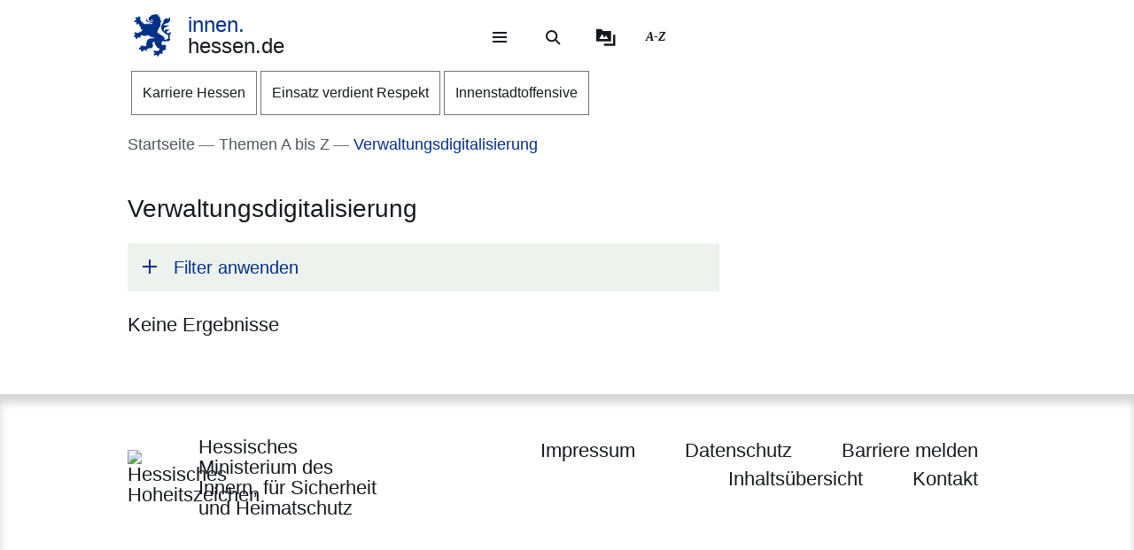

--- FILE ---
content_type: text/html; charset=UTF-8
request_url: https://innen.hessen.de/Themen-A-Z/Verwaltungsdigitalisierung-0
body_size: 24466
content:
<!DOCTYPE html>
<html lang="de" dir="ltr" prefix="content: http://purl.org/rss/1.0/modules/content/  dc: http://purl.org/dc/terms/  foaf: http://xmlns.com/foaf/0.1/  og: http://ogp.me/ns#  rdfs: http://www.w3.org/2000/01/rdf-schema#  schema: http://schema.org/  sioc: http://rdfs.org/sioc/ns#  sioct: http://rdfs.org/sioc/types#  skos: http://www.w3.org/2004/02/skos/core#  xsd: http://www.w3.org/2001/XMLSchema# ">
  <head>
    <meta http-equiv="X-UA-Compatible" content="IE=edge,chrome=1" />
    <meta charset="utf-8" />
<noscript><style>form.antibot * :not(.antibot-message) { display: none !important; }</style>
</noscript><style>/* @see https://github.com/aFarkas/lazysizes#broken-image-symbol */.js img.lazyload:not([src]) { visibility: hidden; }/* @see https://github.com/aFarkas/lazysizes#automatically-setting-the-sizes-attribute */.js img.lazyloaded[data-sizes=auto] { display: block; width: 100%; }</style>
<link rel="canonical" href="https://innen.hessen.de/Themen-A-Z/verwaltungsdigitalisierung-0" />
<link rel="icon" href="https://innen.hessen.de/sites/innen.hessen.de/files/styles/icon_64/public/favicon/favicon.png?itok=Q4mapIVd" />
<link rel="icon" sizes="16x16" href="https://innen.hessen.de/sites/innen.hessen.de/files/styles/icon_16/public/favicon/favicon.png?itok=txNHVq9B" />
<link rel="icon" sizes="32x32" href="https://innen.hessen.de/sites/innen.hessen.de/files/styles/icon_32/public/favicon/favicon.png?itok=6vnY25Zf" />
<link rel="icon" sizes="96x96" href="https://innen.hessen.de/sites/innen.hessen.de/files/styles/icon_96/public/favicon/favicon.png?itok=-i96wbei" />
<link rel="icon" sizes="192x192" href="https://innen.hessen.de/sites/innen.hessen.de/files/styles/icon_192/public/favicon/favicon.png?itok=_vwzm8qn" />
<link rel="apple-touch-icon" href="https://innen.hessen.de/sites/innen.hessen.de/files/styles/icon_60/public/favicon/favicon.png?itok=_518QW0S" />
<link rel="apple-touch-icon" sizes="72x72" href="https://innen.hessen.de/sites/innen.hessen.de/files/styles/icon_72/public/favicon/favicon.png?itok=jBEwSQ7x" />
<link rel="apple-touch-icon" sizes="76x76" href="https://innen.hessen.de/sites/innen.hessen.de/files/styles/icon_76/public/favicon/favicon.png?itok=h4Dxnwzf" />
<link rel="apple-touch-icon" sizes="114x114" href="https://innen.hessen.de/sites/innen.hessen.de/files/styles/icon_114/public/favicon/favicon.png?itok=DF16VvEl" />
<link rel="apple-touch-icon" sizes="120x120" href="https://innen.hessen.de/sites/innen.hessen.de/files/styles/icon_120/public/favicon/favicon.png?itok=3nXHL2Bb" />
<link rel="apple-touch-icon" sizes="144x144" href="https://innen.hessen.de/sites/innen.hessen.de/files/styles/icon_144/public/favicon/favicon.png?itok=KIDUjrN5" />
<link rel="apple-touch-icon" sizes="152x152" href="https://innen.hessen.de/sites/innen.hessen.de/files/styles/icon_152/public/favicon/favicon.png?itok=Yvd2NQ7e" />
<link rel="apple-touch-icon" sizes="180x180" href="https://innen.hessen.de/sites/innen.hessen.de/files/styles/icon_180/public/favicon/favicon.png?itok=hb2XI5WJ" />
<link rel="apple-touch-icon-precomposed" href="https://innen.hessen.de/sites/innen.hessen.de/files/styles/icon_57/public/favicon/favicon.png?itok=vD9dZnCh" />
<link rel="apple-touch-icon-precomposed" sizes="72x72" href="https://innen.hessen.de/sites/innen.hessen.de/files/styles/icon_72/public/favicon/favicon.png?itok=jBEwSQ7x" />
<link rel="apple-touch-icon-precomposed" sizes="76x76" href="https://innen.hessen.de/sites/innen.hessen.de/files/styles/icon_76/public/favicon/favicon.png?itok=h4Dxnwzf" />
<link rel="apple-touch-icon-precomposed" sizes="114x114" href="https://innen.hessen.de/sites/innen.hessen.de/files/styles/icon_114/public/favicon/favicon.png?itok=DF16VvEl" />
<link rel="apple-touch-icon-precomposed" sizes="120x120" href="https://innen.hessen.de/sites/innen.hessen.de/files/styles/icon_120/public/favicon/favicon.png?itok=3nXHL2Bb" />
<link rel="apple-touch-icon-precomposed" sizes="144x144" href="https://innen.hessen.de/sites/innen.hessen.de/files/styles/icon_144/public/favicon/favicon.png?itok=KIDUjrN5" />
<link rel="apple-touch-icon-precomposed" sizes="152x152" href="https://innen.hessen.de/sites/innen.hessen.de/files/styles/icon_152/public/favicon/favicon.png?itok=Yvd2NQ7e" />
<link rel="apple-touch-icon-precomposed" sizes="180x180" href="https://innen.hessen.de/sites/innen.hessen.de/files/styles/icon_180/public/favicon/favicon.png?itok=hb2XI5WJ" />
<meta name="Generator" content="Drupal 11 (https://www.drupal.org)" />
<meta name="MobileOptimized" content="width" />
<meta name="HandheldFriendly" content="true" />
<meta name="viewport" content="width=device-width, initial-scale=1.0" />
<meta name="format-detection" content="telephone=no" />
<link rel="alternate" hreflang="de" href="https://innen.hessen.de/Themen-A-Z/verwaltungsdigitalisierung-0" />

    <title>Verwaltungsdigitalisierung | innen.hessen.de</title>
    <style type="text/css" data-include>
      :root {
        --hw-dark: #00225f;
        --hw-standard: #003087;
        --hw-kick: #b3f2db;
        --hw-focus: #B158ED;
      }
    </style>
    <link rel="stylesheet" media="all" href="/sites/innen.hessen.de/files/css/css_9sgwQ-Eqr4SZBQ6OvhGmlBEWGvVNK4Q9N63ZqguVPEc.css?delta=0&amp;language=de&amp;theme=hw_radix_standard&amp;include=eJxVjlkOgzAMRC9kyJEskww0VRZkh-32BVR1-Rm9Z1vWyJAwJzmgTj5Ig1j07EWb-yINaA3K2OdqCDzGdKq5CQUqiXxVuKDLLKmXp-z02Pjn0XvzN-xHraVdhyoh7mxNShANztqRQBllYVsnjr4Wc5d2p3a3kh3WkK-CoDViM3dnn2tYEl40NlT2" />
<link rel="stylesheet" media="all" href="/modules/modified/ableplayer/css/ableplayer.override.min.css?t8tfc7" data-include />
<link rel="stylesheet" media="all" href="/sites/innen.hessen.de/files/css/css_-e80UBE_DnzOc9uX4IrrkPYKscdzZhFEdkj3i1fwfzQ.css?delta=2&amp;language=de&amp;theme=hw_radix_standard&amp;include=eJxVjlkOgzAMRC9kyJEskww0VRZkh-32BVR1-Rm9Z1vWyJAwJzmgTj5Ig1j07EWb-yINaA3K2OdqCDzGdKq5CQUqiXxVuKDLLKmXp-z02Pjn0XvzN-xHraVdhyoh7mxNShANztqRQBllYVsnjr4Wc5d2p3a3kh3WkK-CoDViM3dnn2tYEl40NlT2" />
<link rel="stylesheet" media="all" href="/sites/innen.hessen.de/files/css/css_xa7DFncWAWYpa5Tzqjt19iijLzDixpzYj_RxxMPOsTE.css?delta=3&amp;language=de&amp;theme=hw_radix_standard&amp;include=eJxVjlkOgzAMRC9kyJEskww0VRZkh-32BVR1-Rm9Z1vWyJAwJzmgTj5Ig1j07EWb-yINaA3K2OdqCDzGdKq5CQUqiXxVuKDLLKmXp-z02Pjn0XvzN-xHraVdhyoh7mxNShANztqRQBllYVsnjr4Wc5d2p3a3kh3WkK-CoDViM3dnn2tYEl40NlT2" data-include />

        <script src="/themes/custom/hw_radix_standard/src/js/modernizr/modernizr-custom.js?v=3.6.0"></script>


  </head>
  <body class="path-taxonomy" tabindex="-1">
            <div id="skip">
      <nav class="position-fixed sprungmarken bg-gray sr-only" aria-label="Sprungmarken Navigation">
        <ul>
          <li class="position-absolute"><a class="sr-only sr-only-focusable d-none d-xl-inline" href="#header-banner">Direkt zum Kopf der Seite</a></li>
          <li class="position-absolute"><a class="sr-only sr-only-focusable d-xl-none" href="#header-banner-mobile">Direkt zum Kopf der Seite</a></li>
          <li class="position-absolute"><a class="sr-only sr-only-focusable" href="#main-content">Direkt zum Inhalt</a></li>
          <li class="position-absolute"><a class="sr-only sr-only-focusable" href="#footer">Direkt zum Fuß der Seite</a></li>
        </ul>
      </nav>
    </div>

    
      <div class="dialog-off-canvas-main-canvas" data-off-canvas-main-canvas>
    
<div id="page-wrapper" class="page clearfix" tabindex="-1">

    <div class="container px-0">

                      <header id="header-banner" class="d-none d-xl-block" role="banner" tabindex="-1">
            
      

  <div class="block block--hw-radix-standard-branding header-brand position-fixed d-none d-xl-block">

  
    

      

    <span class="visually-hidden">&nbsp;</span>      <a class="navbar-brand nav-brand-small align-items-center d-inline-flex py-1" href="/" title="Zur Startseite">
                                  <svg role="img" xmlns="http://www.w3.org/2000/svg" width="52" height="60" viewBox="0 0 52 60" focusable="false" aria-labelledby="logo-hessenweb-description">
<title id="logo-hessenweb-description">Logo Hessen-Löwe - Hessisches Wappentier - Zur Startseite</title>
  <path id="logo-hessenweb-standard" d="M1083 24.973a2.6 2.6 0 0 1-1.618 1.022c-.982.141-1.838.634-1.673 1.721 0 0-2.4-1.681-2.149-2.741s1.274-1.392 2.33-1.868a2.12 2.12 0 0 0 1.525-2.519s-.214 1.242-1.326 1.334-2.858-.712-3.806-.31a2.364 2.364 0 0 0-1.491 2.78 2.554 2.554 0 0 1-1.386-2.194c-.109-1.647.074-3.219 3.932-4.352s3.206-3.11 3.206-3.11-.148.916-2.04 1.1-2.441-.476-3.971.476l1.017-1.022s-2.326-.432-3.237.729c0 0 .765-2.343 4.261-2.889s5.28-2.47 5.6-4.426a9.791 9.791 0 0 0-.292-4.792 5.779 5.779 0 0 1-3.712 3.365 4.406 4.406 0 0 0 .105-1.973 11.662 11.662 0 0 0-1.671.729c-1.457.7-4.3 1.61-3.607 5.633 0 0-3.545 2.414-3.239 8.006s8.12 9.033 8.12 9.033 2.876 1.868 1.71 4.537-2.111 2.669-5.717 2.669a3.035 3.035 0 0 0-.642-3.922 26.861 26.861 0 0 0-4.667-3.171 26.16 26.16 0 0 1-4.661-3.219 1.17 1.17 0 0 0 .964-.9 3.2 3.2 0 0 1-.892-2.12 4.391 4.391 0 0 0 1.9.312s-.365-2.044.4-2.96a4.066 4.066 0 0 0 .988-2.049h1.929a3.644 3.644 0 0 1-.657-1.829c.071-.768.729-3.585.071-5.048 0 0 1.455-.035 1.824-.511a8.956 8.956 0 0 1-1.714-2.343c-.329-.951-.766-2.12-1.093-2.266 0 0 .947-.587 1.022-1.025 0 0-1.821-1.061-2.222-1.392s-.548-.326-.548-.326 1.056-.44 1-1a3.52 3.52 0 0 1-2.091-.569 2.235 2.235 0 0 0-.506-1.022 1.564 1.564 0 0 0-2.151-.222s-2.036-.365-2.619.366c0 0-4.262-.035-4.949 2.56 0 0-3.052.881-2.4 3.182a1.984 1.984 0 0 0 1.49 2.634 1.748 1.748 0 0 0 2.364-1.609s1.683.109 2.009 1.462c.022.088.041.176.057.261a10.033 10.033 0 0 0-4.241.507c-2.3.805-2.947.37-3.475-.159s-.526-1.369.311-2.255a1.539 1.539 0 0 0-2.153.916c-.731 1.9 1.1 2.921 2.587 2.925 1.632 0 2.473-.587 4.115-.951a7.222 7.222 0 0 1 2.877-.1 1.05 1.05 0 0 1-.982.939c-.769.074-1.684-.393-2.459.018a1.038 1.038 0 0 0 .262 1.767c.813.317 1.175-.578 1.736-.449a.823.823 0 0 1 .565 1c-.154.493-1.456 1.72-3.966-.144a3.782 3.782 0 0 0-1.421-.731v1.757a2.908 2.908 0 0 1-2.658-1.106s-1.32.347-1.33 1.417a11.816 11.816 0 0 1-4.678-2.8 26.678 26.678 0 0 1-2.872-3.584 1.649 1.649 0 0 1 .038-1.966 1.109 1.109 0 0 0-.477-1.617s-.379-1.334-1.539-1.432a2.032 2.032 0 0 0-1.773.736s1.07.581 1 1.01a1.247 1.247 0 0 1-.4.655.924.924 0 0 0-.964-.749s-1-1.381-2.258-.622a1.7 1.7 0 0 0-.692 1.462s1.2-.109 1.165.218a1.132 1.132 0 0 0-.14 1.388 2.205 2.205 0 0 0 1.014.77s-1.356-.365-1.82.44a1.845 1.845 0 0 0-1.574 2.255 3.683 3.683 0 0 0 .811 1.364s-.163-1.133.71-1.244a1.221 1.221 0 0 0 1.4.405 1.114 1.114 0 0 0 .544 1.572 1.155 1.155 0 0 1-1.131.585s.916 1.559 2 1.262a2.485 2.485 0 0 0 1.274-1.262l.274-.273s2.122 3.161 1.644 4.99c0 0 1.185.255 1.575-.511 0 0 .622 2.449-.327 3.728 0 0 1.565.55 2.074-.476 0 0 1.237 1.757-.363 2.049l.291.77a16.042 16.042 0 0 1-4.625 2.379c-2.185.546-2.16 1.045-3.024.144-.684-.715-1.057-.257-1.057-.257a1.962 1.962 0 0 0-2.694 1.279s1.2-.07 1.35.292c0 0-.136 1.043.619 1.135 0 0-1.354.12-1.164 1.374 0 0-1.941.881.253 3.048 0 0 .182-1.133.656-1.207 0 0 .447.358.765 0a1.367 1.367 0 0 0 .327 1.9s-.252 1.388 1.586 1.589a3.421 3.421 0 0 1 .31-1.48 1.163 1.163 0 0 0 .948-1.283.789.789 0 0 1 .182-.7s.254.877 1.055.659a5.121 5.121 0 0 0 .656 1.131s1.2-.467 1.164-1.5a1.249 1.249 0 0 0 .509-1.942 4.19 4.19 0 0 1 4.659.657.821.821 0 0 0 .774-.877s1.327.493 1.353 1.362c0 0 1.3-.472 1.229-1.568 0 0 2.258-.329 2.585.842a1.156 1.156 0 0 0 .728-1.17s2.147 3.182 8.664 3.767l-.6.6-.2.2s-4.894-.259-6.956.8-3.472 1.846-3.812 6.078a3.1 3.1 0 0 1-.735 2.3s.4.659.946.659a3.442 3.442 0 0 1-2.332 1.392c-1.677.294-1.964.1-2.235-.277a.917.917 0 0 0-1.3-.329 1.8 1.8 0 0 0-.766-.423 1.573 1.573 0 0 0-1.891 1.649s.947-.257 1.235 0l.147.657s-1.464-.731-2.033.405c0 0-2.953.731-.843 3.547 0 0 .33-1.17 1.075-1.075a1.083 1.083 0 0 0 1.148.27s-.819 1.189.256 1.829a2.074 2.074 0 0 0 1.126 1.61s.948-.44 1.074-1.078a1.759 1.759 0 0 0 1.547-2.067 3.232 3.232 0 0 0 .838-.257s.035.877 1.291 1.3a.866.866 0 0 1 0 1s2.019 0 1.8-1.5c0 0 .693-.292.509-1.392 0 0 2.476-.768 2.984-1.427l.474.846s1.365-.493 1.747-1.318l.184 1.533s3.2-2.174 3.022-4.5c-.161-2.083-.872-2.56-.836-3.256a2.629 2.629 0 0 1 3.132-2.047 6.4 6.4 0 0 0 1.016 4.5c1.456 1.825 2.511 2.669 2.511 3.326v1.061s1.311-.4 1.386-.694c0 0 .509 1.868 1.418 1.9a4.848 4.848 0 0 1 1.131-1.536 5.4 5.4 0 0 1-1.414 3.383c-1.227 1.054-2.011 1.409-3.25 1.151a1.371 1.371 0 0 0-1.639-.476 1.981 1.981 0 0 0-2.473.733 2.473 2.473 0 0 0 0 1.938s.691-1.022 1.128-.8c0 0 0 .731.62.805a1.338 1.338 0 0 0-.769 1.827s-1.893 1.17 0 2.889c0 0 .071-.8 1.329-1.334a1.693 1.693 0 0 0 1.618-.275l.8.807a3.021 3.021 0 0 1 .583 1.833s1.712-.7 1.673-1.9a1.507 1.507 0 0 0 .986-1.792s.948-.292.8-1.133a1.122 1.122 0 0 0 1.455.4s.982.44.964.969a1.635 1.635 0 0 0 1.036-2.137 1.219 1.219 0 0 0-.435-1.757s1.455-1.207 1.6-1.938c0 0 .573.8.938.8a1.606 1.606 0 0 0 .737-1.318 1.869 1.869 0 0 0 2.513-.7s-1.13-.511-.509-2.632c0 0 .947-2.46-.444-3.251-1.216-.7-1.819-.557-3.161-.041 0 0-2.7.923-2.548-2.925a3.677 3.677 0 0 1 2-2.819 6.789 6.789 0 0 0 5.825 0s1.821.816 2.842-.035c1.146-.958 1.6-2.047 2.272-2.357 0 0-1.364-.768-1.911-.384 0 0 1.056-1.025.692-3.841s.655-2.671 1.219-3.658a3.74 3.74 0 0 0 .005-2.59" transform="translate(-1031.253)" style="fill:#003593"/>
</svg>

                                      <p class="p-reboot align-self-center col"><span class="site-name-prefix">innen.</span><br>hessen.de</p>
      </a>
  
  
  </div>

  <div class="block block--hw-radix-standard-meta-menu">

  
    <div style="display:none"><?xml version="1.0" encoding="UTF-8"?>
<svg xmlns="http://www.w3.org/2000/svg" xmlns:xlink="http://www.w3.org/1999/xlink" id="meta-navigation-icon-map" aria-hidden="true" style="position: absolute; width: 0; height: 0; overflow: hidden;" version="1.1">
  <defs>
    <symbol id="icon-meta-navigationicon_barrierefreiheit" viewBox="0 0 33 32">
      <path fill="currentColor" d="M30.298 10.902c-0.11-0.935-0.898-1.653-1.853-1.653-0.078 0-0.155 0.005-0.23 0.014l0.009-0.001-4.2 0.573-0.868 0.134-0.56 0.091c-0.441 0.090-0.954 0.15-1.479 0.165l-0.013 0c-0.276 0.018-0.598 0.028-0.923 0.028-0.892 0-1.766-0.076-2.617-0.223l0.091 0.013c-1.54-0.243-3.106-0.434-4.62-0.655l-0.946-0.126c-0.081-0.012-0.174-0.019-0.269-0.019-0.94 0-1.72 0.688-1.863 1.588l-0.001 0.011c-0.011 0.077-0.017 0.166-0.017 0.257 0 0.952 0.696 1.742 1.606 1.889l0.011 0.001 1.735 0.3 1.488 0.174 2.295 0.321v0.1c0.008 0.13 0.013 0.281 0.013 0.434s-0.005 0.304-0.014 0.455l0.001-0.021c-0.091 1.050-0.187 2.108-0.291 3.15v0.386c-0.024 0.499-0.102 0.97-0.228 1.42l0.011-0.045c-0.408 1.336-0.868 2.69-1.3 4l-0.11 0.347c-0.030 0.1-0.8 2.477-0.868 2.681-0.059 0.184-0.092 0.395-0.092 0.614 0 0.339 0.081 0.659 0.224 0.942l-0.005-0.012c0.223 0.365 0.592 0.621 1.024 0.689l0.008 0.001 0.217 0.039c0.138 0.036 0.303 0.063 0.471 0.077l0.011 0.001h0.056c0.803-0.001 1.487-0.508 1.751-1.219l0.004-0.013c0.182-0.516 0.36-1.059 0.529-1.579l0.716-2.169 0.2-0.612c0.226-0.7 0.46-1.423 0.681-2.143l1.327 4.013c0.226 0.72 0.482 1.5 0.8 2.438 0.157 0.473 0.493 0.85 0.926 1.058l0.011 0.005c0.238 0.122 0.52 0.193 0.818 0.193 0.206 0 0.404-0.034 0.588-0.097l-0.013 0.004c0.779-0.244 1.335-0.959 1.335-1.804 0-0.195-0.030-0.383-0.084-0.56l0.004 0.013c-0.078-0.221-0.169-0.477-0.243-0.742l-1.462-4.477c-0.31-0.765-0.536-1.654-0.638-2.58l-0.004-0.045c-0.065-0.829-0.121-1.432-0.169-1.844-0.035-0.295-0.061-0.56-0.082-0.846-0.022-0.2-0.039-0.434-0.065-0.664-0.039-0.573-0.039-1.15-0.039-1.583l5.54-0.785c0.963-0.119 1.701-0.932 1.701-1.917 0-0.067-0.003-0.133-0.010-0.199l0.001 0.008zM22.871 12.802c-0.438 0.012-0.789 0.37-0.789 0.811 0 0.029 0.002 0.058 0.005 0.087l-0-0.004c0 0.239 0 0.495 0.026 0.764s0.035 0.625 0.035 0.963l0.143 1.527 0.065 0.542c0.059 0.374 0.098 0.813 0.108 1.259l0 0.012c0.124 1.076 0.373 2.056 0.735 2.98l-0.028-0.080 1.466 4.416c0.035 0.121 0.074 0.243 0.113 0.364s0.082 0.243 0.117 0.364v0.030c0.021 0.073 0.034 0.157 0.034 0.244 0 0.162-0.043 0.314-0.118 0.446l0.002-0.004c-0.186 0.296-0.511 0.489-0.881 0.489-0.12 0-0.235-0.020-0.342-0.058l0.007 0.002c-0.204-0.11-0.358-0.289-0.432-0.506l-0.002-0.006c-0.165-0.486-0.325-0.98-0.482-1.458-0.108-0.33-0.213-0.655-0.321-0.976l-1.5-4.573c-0.213-0.59-0.642-0.638-0.868-0.577-0.282 0.088-0.501 0.3-0.598 0.571l-0.002 0.006c-0.187 0.551-0.364 1.1-0.547 1.653s-0.356 1.106-0.542 1.653l-0.596 1.866c-0.1 0.308-0.2 0.6-0.3 0.868s-0.234 0.664-0.334 1c-0.147 0.577-0.829 0.664-1.241 0.577-0.24-0.029-0.441-0.171-0.553-0.369l-0.002-0.004c-0.028-0.098-0.044-0.21-0.044-0.327 0-0.221 0.058-0.428 0.16-0.607l-0.003 0.006 0.243-0.6 0.586-1.835 0.174-0.521c0.408-1.249 0.833-2.547 1.232-3.835 0.131-0.459 0.222-0.994 0.255-1.545l0.001-0.021v-0.373c0.117-1.076 0.217-2.169 0.295-3.189v-1.217c0-0.007 0-0.015 0-0.023 0-0.395-0.305-0.719-0.692-0.749l-0.003-0-2.438-0.33-1.575-0.221-1.735-0.256c-0.46-0.072-0.807-0.465-0.807-0.939 0-0.040 0.003-0.080 0.007-0.12l-0 0.005c0.082-0.435 0.458-0.761 0.911-0.764h0c0.021-0.002 0.046-0.003 0.072-0.003s0.050 0.001 0.075 0.003l-0.003-0 1.4 0.187c1.367 0.187 2.776 0.382 4.147 0.655 0.785 0.139 1.69 0.218 2.613 0.218 0.373 0 0.744-0.013 1.111-0.039l-0.049 0.003c0.707-0.048 1.414-0.152 2.139-0.269l0.868-0.121 1.735-0.3 2.382-0.334c0.016-0.001 0.035-0.002 0.054-0.002 0.376 0 0.699 0.225 0.844 0.547l0.002 0.006c0.052 0.109 0.082 0.237 0.082 0.373 0 0.266-0.117 0.505-0.302 0.668l-0.001 0.001c-0.142 0.107-0.314 0.181-0.502 0.207l-0.006 0.001z"></path>
      <path fill="currentColor" d="M6.070 14.464h6.486c1.105 0 2 0.895 2 2v6.486c0 1.105-0.895 2-2 2h-6.486c-1.105 0-2-0.895-2-2v-6.486c0-1.105 0.895-2 2-2z"></path>
      <path fill="#fff" d="M10.916 23.228h-2.6c-0.001 0-0.003 0-0.005 0-0.114 0-0.219-0.045-0.295-0.118l0 0c-0.071-0.079-0.114-0.185-0.114-0.3s0.043-0.221 0.114-0.3l-0 0c0.068-0.045 0.152-0.072 0.243-0.072 0.020 0 0.040 0.001 0.060 0.004l-0.002-0h0.87v-3.223h-0.855c-0.118-0.001-0.224-0.050-0.3-0.128l-0-0c-0.071-0.079-0.115-0.184-0.115-0.3s0.044-0.221 0.115-0.3l-0 0c0.076-0.078 0.182-0.127 0.3-0.128h1.295c0.118 0.001 0.224 0.050 0.3 0.128l0 0c0.071 0.071 0.115 0.169 0.115 0.277 0 0.008-0 0.016-0.001 0.024l0-0.001v3.653h0.859c0.233 0.008 0.421 0.195 0.428 0.427l0 0.001c0 0.002 0 0.004 0 0.007 0 0.116-0.049 0.22-0.128 0.293l-0 0c-0.061 0.039-0.136 0.061-0.216 0.061-0.024 0-0.047-0.002-0.069-0.006l0.002 0zM9.18 16.167h0.449c0.004-0 0.010-0 0.015-0 0.111 0 0.211 0.044 0.285 0.114l-0-0c0.071 0.076 0.114 0.178 0.114 0.291 0 0.003-0 0.006-0 0.010v-0 0.356c0 0.004 0 0.010 0 0.015 0 0.228-0.185 0.413-0.413 0.413-0.002 0-0.003 0-0.005-0h-0.449c-0 0-0.001 0-0.001 0-0.122 0-0.232-0.049-0.313-0.128l0 0c-0.072-0.075-0.117-0.177-0.118-0.289v-0.367c0.001-0.118 0.050-0.224 0.128-0.3l0-0c0.072-0.070 0.171-0.114 0.279-0.114 0.009 0 0.017 0 0.026 0.001l-0.001-0z"></path>
      <path fill="currentColor" d="M20.143 8.789c-0 0-0.001 0-0.001 0-1.653 0-2.997-1.32-3.036-2.963l-0-0.004c0-0.003-0-0.008-0-0.012 0-0.838 0.331-1.599 0.869-2.158l-0.001 0.001c0.094-0.087 0.22-0.14 0.358-0.14s0.264 0.053 0.358 0.14l-0-0c0.087 0.093 0.14 0.218 0.14 0.356s-0.053 0.263-0.14 0.356l0-0c-0.354 0.363-0.572 0.86-0.572 1.408 0 1.114 0.903 2.017 2.017 2.017s2.017-0.903 2.017-2.017c0-0.567-0.234-1.080-0.611-1.446l-0-0c-0.35-0.349-0.833-0.564-1.366-0.564-0.012 0-0.024 0-0.036 0l0.002-0c-0.013 0.001-0.029 0.002-0.044 0.002-0.271 0-0.49-0.219-0.49-0.49s0.219-0.49 0.49-0.49c0.016 0 0.031 0.001 0.046 0.002l-0.002-0c1.657 0 3 1.343 3 3s-1.343 3-3 3v0z"></path>
    </symbol>
    <symbol id="icon-meta-navigationicon_gebaerdensprache" viewBox="0 0 32 32">
      <path fill="currentColor" d="M18.36 28.968c-0.001 0-0.002 0-0.002 0-0.12 0-0.236-0.014-0.348-0.040l0.010 0.002-5.611-1.342c-0.22-0.056-0.38-0.252-0.38-0.486 0-0.277 0.224-0.501 0.501-0.501 0.043 0 0.085 0.005 0.124 0.016l-0.003-0.001 5.585 1.354c0.033 0.008 0.071 0.012 0.11 0.012 0.277 0 0.502-0.225 0.502-0.502 0-0.238-0.166-0.438-0.389-0.489l-0.003-0.001-3.272-0.885c-0.216-0.059-0.372-0.253-0.372-0.483 0-0.041 0.005-0.082 0.015-0.12l-0.001 0.003c0.058-0.222 0.257-0.383 0.493-0.383 0.032 0 0.064 0.003 0.095 0.009l-0.003-0 4.736 0.9c0.019 0.002 0.041 0.003 0.063 0.003 0.318 0 0.576-0.258 0.576-0.576 0-0.283-0.204-0.519-0.474-0.567l-0.003-0.001-4.589-0.987c-0.255-0.025-0.452-0.239-0.452-0.498 0-0.276 0.224-0.5 0.5-0.5 0.036 0 0.072 0.004 0.106 0.011l-0.003-0.001 5.442 0.488c0.038 0.008 0.082 0.013 0.127 0.013 0.195 0 0.368-0.088 0.484-0.227l0.001-0.001c0.088-0.106 0.142-0.244 0.142-0.395 0-0.088-0.018-0.172-0.052-0.248l0.002 0.004c-0.092-0.21-0.29-0.358-0.525-0.377l-0.002-0-5.54-0.4c-0.276 0-0.5-0.224-0.5-0.5s0.224-0.5 0.5-0.5v0l5.015-0.229c0.005 0 0.010 0 0.015 0 0.137 0 0.262-0.054 0.354-0.142l-0 0c0.095-0.091 0.153-0.219 0.153-0.36 0-0.271-0.215-0.491-0.483-0.5l-0.001-0-8.279-0.128c-0.192-0.002-0.358-0.112-0.441-0.272l-0.001-0.003c-0.033-0.065-0.053-0.142-0.053-0.224 0-0.11 0.036-0.212 0.096-0.295l-0.001 0.001 2.3-3.2c0.1-0.128 0.377-0.5 0.109-0.784-0.093-0.102-0.227-0.166-0.376-0.166-0.13 0-0.248 0.049-0.338 0.129l0.001-0-5.354 4.787c-0.758 0.729-1.229 1.752-1.229 2.884 0 1.656 1.006 3.077 2.441 3.685l0.026 0.010c0.203 0.067 0.347 0.255 0.347 0.476 0 0.276-0.224 0.5-0.5 0.5-0.082 0-0.159-0.020-0.227-0.054l0.003 0.001c-1.819-0.775-3.071-2.548-3.071-4.613 0-1.418 0.59-2.697 1.538-3.607l0.002-0.002 5.355-4.794c0.269-0.259 0.636-0.418 1.040-0.418 0.829 0 1.502 0.672 1.502 1.502 0 0.426-0.177 0.81-0.462 1.084l-0.001 0-1.725 2.4 7.306 0.11c0.826 0.003 1.494 0.674 1.494 1.5 0 0.489-0.234 0.923-0.596 1.197l-0.004 0.003c0.667 0.21 1.142 0.823 1.142 1.547 0 0.894-0.725 1.619-1.619 1.619-0.006 0-0.012-0-0.018-0h0.001c0.246 0.276 0.396 0.641 0.396 1.041 0 0.278-0.073 0.54-0.2 0.767l0.004-0.008c-0.276 0.492-0.795 0.82-1.39 0.82-0.088 0-0.175-0.007-0.259-0.021l0.009 0.001-0.2-0.038c0.055 0.149 0.087 0.321 0.087 0.5 0 0.82-0.664 1.484-1.484 1.484-0.004 0-0.008 0-0.011-0h0.001z"></path>
      <path fill="currentColor" d="M19.128 16.191c-0.002 0-0.004 0-0.006 0-0.276 0-0.5-0.224-0.5-0.5 0-0.175 0.090-0.328 0.225-0.418l0.002-0.001 3.429-2.251c0.126-0.091 0.206-0.236 0.206-0.401 0-0.108-0.035-0.209-0.094-0.29l0.001 0.001c-0.093-0.129-0.244-0.213-0.413-0.213-0.107 0-0.206 0.033-0.288 0.090l0.002-0.001-2.855 1.827c-0.081 0.055-0.181 0.088-0.289 0.088-0.176 0-0.331-0.088-0.424-0.222l-0.001-0.002c-0.056-0.080-0.089-0.18-0.089-0.287 0-0.175 0.088-0.329 0.223-0.421l0.002-0.001 3.851-2.892c0.078-0.097 0.126-0.222 0.126-0.357 0-0.142-0.052-0.272-0.137-0.371l0.001 0.001c-0.107-0.125-0.265-0.203-0.441-0.203-0.103 0-0.199 0.027-0.283 0.074l0.003-0.002-3.814 2.735c-0.082 0.058-0.183 0.092-0.293 0.092-0.165 0-0.312-0.078-0.406-0.2l-0.001-0.001c-0.071-0.086-0.113-0.196-0.113-0.317 0-0.146 0.062-0.277 0.162-0.369l0-0 4.006-3.687c0.14-0.115 0.228-0.287 0.228-0.481 0-0.154-0.056-0.295-0.149-0.403l0.001 0.001c-0.116-0.133-0.286-0.216-0.475-0.216-0.155 0-0.297 0.056-0.406 0.149l0.001-0.001-4 3.819c-0.094 0.102-0.228 0.166-0.378 0.166-0.131 0-0.251-0.049-0.342-0.131l0 0c-0.104-0.092-0.169-0.226-0.169-0.375 0-0.131 0.051-0.251 0.134-0.34l-0 0 3.183-3.852c0.089-0.093 0.143-0.218 0.143-0.357 0-0.006-0-0.013-0-0.019l0 0.001c-0.004-0.139-0.066-0.262-0.162-0.349l-0-0c-0.090-0.079-0.208-0.127-0.338-0.127-0.149 0-0.283 0.063-0.376 0.165l-0 0-5.622 6.024c-0.092 0.101-0.224 0.165-0.371 0.165-0.241 0-0.442-0.171-0.489-0.398l-0.001-0.003-0.846-3.837c-0.030-0.15-0.147-0.608-0.514-0.608v0c-0.002-0-0.004-0-0.006-0-0.276 0-0.5 0.224-0.5 0.5 0 0 0 0 0 0v0l-0.019 7.15c-0.017 0.271-0.234 0.486-0.505 0.5l-0.001 0c-0.001 0-0.001 0-0.002 0-0.138 0-0.264-0.056-0.354-0.147v0c-0.090-0.090-0.146-0.215-0.146-0.353 0-0.001 0-0.001 0-0.002v0l0.020-7.125c0.003-0.829 0.676-1.5 1.505-1.5 0.002 0 0.004 0 0.005 0h-0c0.789 0.019 1.431 0.623 1.51 1.393l0.001 0.007 0.634 2.892 4.977-5.342c0.278-0.301 0.675-0.489 1.116-0.489 0.391 0 0.747 0.148 1.016 0.39l-0.001-0.001c0.289 0.258 0.477 0.625 0.5 1.035l0 0.004c0.003 0.032 0.004 0.069 0.004 0.107s-0.002 0.075-0.005 0.112l0-0.005c0.235-0.137 0.518-0.218 0.82-0.218 0.042 0 0.084 0.002 0.126 0.005l-0.006-0c0.844 0.075 1.502 0.779 1.502 1.636 0 0.413-0.152 0.79-0.403 1.078l0.002-0.002c0.682 0.005 1.261 0.44 1.481 1.047l0.003 0.011c0.056 0.155 0.089 0.334 0.089 0.52 0 0.494-0.229 0.935-0.586 1.223l-0.003 0.002-0.162 0.124c0.267 0.116 0.488 0.295 0.65 0.52l0.003 0.005c0.17 0.239 0.272 0.538 0.272 0.86 0 0.51-0.255 0.96-0.645 1.23l-3.45 2.257c-0.077 0.051-0.172 0.082-0.274 0.082-0.003 0-0.006-0-0.009-0h0z"></path>
    </symbol>
    <symbol id="icon-meta-navigationicon_leichte_sprache" viewBox="0 0 32 32">
      <path fill="currentColor" d="M15.58 29c-0.14-0-0.27-0.045-0.375-0.121l0.002 0.001-9.955-7.1c-0.153-0.106-0.252-0.281-0.252-0.479 0-0.003 0-0.006 0-0.010v0-13.028c0.004-0.235 0.142-0.436 0.341-0.531l0.004-0.002c0.081-0.040 0.177-0.064 0.278-0.064 0.141 0 0.271 0.046 0.376 0.123l9.581 6.842 9.583-6.843c0.104-0.074 0.234-0.118 0.373-0.118 0.101 0 0.197 0.023 0.283 0.064l-0.004-0.002c0.203 0.095 0.341 0.296 0.345 0.53v13.027c-0.019 0.332-0.294 0.595-0.629 0.595s-0.61-0.262-0.629-0.593l-0-0.002v-11.84l-8.949 6.395c-0.104 0.075-0.233 0.12-0.373 0.12s-0.27-0.045-0.375-0.121l0.002 0.001-8.949-6.395v11.539l9.322 6.657 6.6-4.691c0.095-0.058 0.21-0.093 0.333-0.093 0.202 0 0.382 0.093 0.5 0.238l0.001 0.001c0.076 0.097 0.122 0.22 0.122 0.355 0 0.179-0.082 0.339-0.21 0.445l-0.001 0.001-6.968 4.975c-0.104 0.077-0.235 0.123-0.377 0.123-0 0-0.001 0-0.001 0h0z"></path>
      <path fill="currentColor" d="M20.558 8.852c-0.005 0-0.012 0-0.018 0-0.329 0-0.596-0.261-0.607-0.587l-0-0.001c-0.212-2.236-2.081-3.972-4.355-3.972s-4.143 1.736-4.354 3.955l-0.001 0.018c0.001 0.014 0.002 0.030 0.002 0.047 0 0.216-0.118 0.404-0.293 0.503l-0.003 0.002c-0.094 0.055-0.207 0.087-0.328 0.087s-0.233-0.032-0.331-0.089l0.003 0.002c-0.178-0.101-0.296-0.289-0.296-0.504 0-0.016 0.001-0.033 0.002-0.049l-0 0.002c0.153-2.97 2.599-5.32 5.593-5.32s5.44 2.35 5.592 5.306l0.001 0.014c-0.007 0.326-0.273 0.588-0.6 0.588-0.003 0-0.005 0-0.008-0h0z"></path>
      <path fill="currentColor" d="M13.092 23.066c-0 0-0.001 0-0.001 0-0.139 0-0.269-0.044-0.374-0.119l0.002 0.001-4.974-3.51c-0.15-0.102-0.248-0.273-0.248-0.466 0-0.134 0.047-0.257 0.125-0.353l-0.001 0.001c0.12-0.143 0.298-0.233 0.497-0.233 0.139 0 0.268 0.044 0.374 0.119l-0.002-0.001 4.978 3.509c0.151 0.103 0.249 0.274 0.249 0.468 0 0.134-0.046 0.256-0.124 0.353l0.001-0.001c-0.116 0.143-0.292 0.233-0.489 0.233-0.005 0-0.009-0-0.014-0h0.001z"></path>
      <path fill="currentColor" d="M13.092 19.516c-0 0-0.001 0-0.001 0-0.139 0-0.269-0.044-0.374-0.119l0.002 0.001-4.974-3.51c-0.15-0.102-0.248-0.273-0.248-0.466 0-0.134 0.047-0.257 0.125-0.353l-0.001 0.001c0.12-0.143 0.298-0.233 0.497-0.233 0.139 0 0.268 0.044 0.374 0.119l-0.002-0.001 4.978 3.509c0.151 0.103 0.249 0.274 0.249 0.468 0 0.134-0.046 0.256-0.124 0.353l0.001-0.001c-0.116 0.143-0.292 0.233-0.489 0.233-0.005 0-0.009-0-0.014-0h0.001z"></path>
      <path fill="currentColor" d="M18.069 19.516c-0.004 0-0.008 0-0.012 0-0.196 0-0.372-0.090-0.487-0.231l-0.001-0.001c-0.077-0.096-0.123-0.218-0.123-0.352 0-0.194 0.098-0.365 0.247-0.467l0.002-0.001 4.978-3.509c0.104-0.073 0.232-0.117 0.372-0.117 0.2 0 0.378 0.090 0.497 0.232l0.001 0.001c0.077 0.095 0.124 0.218 0.124 0.352 0 0.193-0.097 0.364-0.246 0.465l-0.002 0.001-4.976 3.509c-0.104 0.074-0.233 0.118-0.372 0.118-0 0-0.001 0-0.001 0h0z"></path>
    </symbol>
    <symbol id="icon-meta-navigationiconicon_social_media" viewBox="0 0 32 32">
      <path fill="currentColor" d="M19.627 16.176c0.001 0.033 0.002 0.071 0.002 0.11 0 1.816-1.454 3.293-3.261 3.329l-0.003 0c-0.056 0.004-0.122 0.006-0.189 0.006-0.881 0-1.68-0.354-2.261-0.927l0 0c-0.127-0.092-0.208-0.239-0.208-0.406s0.081-0.314 0.207-0.405l0.001-0.001c0.092-0.127 0.239-0.208 0.406-0.208s0.314 0.081 0.405 0.207l0.001 0.001c0.407 0.379 0.955 0.611 1.557 0.611s1.15-0.233 1.558-0.613l-0.001 0.001c0.379-0.407 0.611-0.955 0.611-1.557s-0.233-1.15-0.613-1.558l0.001 0.001c-0.408-0.376-0.956-0.607-1.557-0.607s-1.149 0.231-1.559 0.609l0.002-0.001c-0.39 0.379-0.637 0.904-0.65 1.487l-0 0.002c-0.013 0.292-0.239 0.528-0.526 0.555l-0.002 0c-0.292-0.013-0.528-0.239-0.555-0.526l-0-0.002c-0.001-0.025-0.001-0.054-0.001-0.083 0-1.821 1.45-3.304 3.259-3.356l0.005-0c0.041-0.002 0.088-0.003 0.136-0.003 1.787 0 3.236 1.449 3.236 3.236 0 0.034-0.001 0.068-0.002 0.102l0-0.005z"></path>
      <path fill="currentColor" d="M26.155 17.223l-3.087 0.948c-0.021 0.127-0.059 0.24-0.111 0.345l0.003-0.007c-0.043 0.139-0.089 0.256-0.142 0.368l0.007-0.016c0 0.122-0.108 0.244-0.162 0.338l-0.149 0.325 1.5 2.856c-0.12 0.168-0.235 0.314-0.358 0.454l0.006-0.007-0.406 0.42-0.406 0.406-0.46 0.393-2.856-1.543-0.325 0.149-0.325 0.162-0.366 0.135-0.338 0.108-0.946 3.083c-0.043 0.007-0.092 0.011-0.142 0.011s-0.099-0.004-0.147-0.012l0.005 0.001h-1.733c-0.043 0.007-0.092 0.011-0.142 0.011s-0.099-0.004-0.147-0.012l0.005 0.001-0.885-3.082-0.338-0.108-0.362-0.136-0.325-0.162-0.325-0.149-2.923 1.543-0.46-0.393-0.406-0.406-0.406-0.42c-0.117-0.133-0.232-0.279-0.34-0.43l-0.012-0.017 1.5-2.816c-0.023-0.139-0.075-0.263-0.151-0.369l0.002 0.003c-0.054-0.108-0.108-0.217-0.162-0.338-0.046-0.096-0.092-0.213-0.13-0.333l-0.005-0.019c-0.024-0.127-0.061-0.241-0.112-0.347l0.004 0.009-3.086-0.947c-0.007-0.039-0.011-0.083-0.011-0.128s0.004-0.090 0.011-0.133l-0.001 0.005c0.003-0.045 0.005-0.097 0.005-0.15s-0.002-0.105-0.005-0.157l0 0.007c-0.003-0.045-0.005-0.097-0.005-0.15s0.002-0.105 0.005-0.157l-0 0.007v-0.6c-0.003-0.041-0.005-0.088-0.005-0.136s0.002-0.095 0.006-0.142l-0 0.006c0.003-0.045 0.005-0.097 0.005-0.15s-0.002-0.105-0.005-0.157l0 0.007c-0.007-0.043-0.011-0.092-0.011-0.142s0.004-0.099 0.012-0.147l-0.001 0.005 3.087-0.871c0.021-0.127 0.059-0.24 0.111-0.345l-0.003 0.007c0.041-0.122 0.081-0.244 0.135-0.366 0.058-0.133 0.112-0.239 0.171-0.343l-0.009 0.018 0.145-0.323-1.5-2.924c0.108-0.162 0.23-0.311 0.352-0.46l0.406-0.406c0.122-0.135 0.271-0.271 0.406-0.406 0.136-0.128 0.287-0.244 0.448-0.345l0.012-0.007 2.927 1.5 0.325-0.149 0.324-0.161 0.366-0.135 0.334-0.108 0.884-3.087h2.3l0.948 3.087 0.338 0.108 0.366 0.135 0.325 0.162 0.325 0.149 2.856-1.5c0.162 0.108 0.311 0.23 0.46 0.352 0.147 0.127 0.279 0.259 0.402 0.401l0.004 0.005 0.406 0.406c0.122 0.149 0.244 0.3 0.352 0.46l-1.5 2.924 0.149 0.325c0 0.095 0.108 0.217 0.162 0.325 0.046 0.099 0.092 0.22 0.13 0.345l0.005 0.021c0.041 0.122 0.081 0.23 0.108 0.338l3.087 0.948c0.007 0.043 0.011 0.092 0.011 0.142s-0.004 0.099-0.012 0.147l0.001-0.005c-0.003 0.045-0.005 0.097-0.005 0.15s0.002 0.105 0.005 0.157l-0-0.007c0.003 0.041 0.005 0.088 0.005 0.136s-0.002 0.095-0.006 0.142l0-0.006v0.6c0.003 0.045 0.005 0.097 0.005 0.15s-0.002 0.105-0.005 0.157l0-0.007c-0.003 0.045-0.005 0.097-0.005 0.15s0.002 0.105 0.005 0.157l-0-0.007c0.004 0.029 0.006 0.062 0.006 0.095s-0.002 0.066-0.006 0.099l0-0.004zM22.094 17.223l2.938-0.88v-0.515l-2.3-0.7-0.555-0.162-0.19-0.636-0.15-0.29c-0.031-0.105-0.068-0.195-0.112-0.28l0.004 0.009c-0.037-0.109-0.083-0.202-0.138-0.29l0.003 0.005c-0.052-0.085-0.102-0.183-0.144-0.286l-0.005-0.014-0.284-0.5 0.284-0.555 1.136-2.15-0.068-0.081-0.108-0.095-0.095-0.108-0.135-0.122-2.707 1.354-0.555-0.288-0.257-0.135-0.3-0.122-0.244-0.041-0.3-0.108-0.6-0.19-0.19-0.6-0.7-2.342h-0.483l-0.7 2.342-0.2 0.6-0.6 0.19-0.291 0.112-0.3 0.095c-0.114 0.029-0.214 0.071-0.305 0.125l0.005-0.003-0.257 0.149-0.5 0.284-2.7-1.356h-0.081l-0.095 0.108-0.108 0.092-0.122 0.135 1.354 2.713-0.285 0.552c-0.047 0.117-0.097 0.215-0.154 0.309l0.005-0.009c-0.052 0.082-0.098 0.175-0.132 0.274l-0.003 0.009c-0.040 0.076-0.077 0.166-0.105 0.26l-0.003 0.011-0.081 0.3-0.19 0.636-2.87 0.8v0.509l2.938 0.88 0.19 0.6 0.081 0.284c-0.002 0.012-0.002 0.027-0.002 0.041 0 0.102 0.042 0.194 0.11 0.259l0 0c0.034 0.114 0.080 0.214 0.138 0.305l-0.003-0.005 0.149 0.257 0.284 0.555-1.358 2.702v0.095c0.029 0.043 0.065 0.079 0.107 0.107l0.001 0.001 0.095 0.081 0.135 0.068 2.708-1.421 0.555 0.311 0.257 0.122c0.086 0.055 0.186 0.101 0.292 0.133l0.008 0.002 0.3 0.108 0.3 0.122 0.6 0.149 0.2 0.636 0.7 2.3h0.487l0.7-2.3 0.135-0.569 0.6-0.149 0.284-0.19 0.3-0.108c0.114-0.034 0.214-0.080 0.305-0.138l-0.005 0.003 0.257-0.122 0.555-0.311 2.708 1.421 0.081-0.068 0.095-0.081c0.043-0.029 0.079-0.065 0.107-0.107l0.001-0.001 0.068-0.149-1.137-2.1-0.284-0.6 0.284-0.555 0.149-0.257c0.052-0.082 0.098-0.175 0.132-0.274l0.003-0.009c0.038-0.075 0.074-0.165 0.104-0.257l0.004-0.014 0.081-0.311z"></path>
    </symbol>
  </defs>
</svg>
</div>

      <div id="meta-nav" class="row meta-navigation" tabindex="-1">
  <nav class="col-8 offset-4 mt-5 mb-2 d-none d-xl-block" role="navigation" aria-label="Metanavigation">
    
  




  <ul class="nav meta-menu-list justify-content-lg-end">
                  
                
        
                
        
                
                <li id="menu--99" class="nav-item  level-0   ">

                    
            
                        
                          
              
                          
            
                        <a href="https://www.hessen.de/" title="Infoportal hessen.de" class="nav-link link--external outline-offset--nav-link" target="_blank">                  

<i  class="icon icon--link-external"
  aria-hidden="true"
  title="hessen.de"><svg id="icon_link_extern" xmlns="http://www.w3.org/2000/svg" width="16" height="16" viewBox="0 0 16 16">
    <path id="Rechteck_2231" fill="none" stroke="none" d="M0 0H16V16H0z"/>
    <g fill="none" stroke="none" id="Gruppe_3241" transform="translate(16495.592 10468.026)">
        <g id="Gruppe_3241-2" transform="translate(0 -1)">
            <path stroke="currentColor" stroke-width="2" id="Pfad_3389" d="M35.407-8.024v-6h6" transform="translate(-16525.998 -10448.002)"/>
            <path stroke="currentColor" stroke-width="2" id="Linie_1323" d="M0 0L6 6" transform="translate(-16490.592 -10462)"/>
        </g>
    </g>
</svg>

</i>

                                  <span class="link-text">    hessen.de
  </span>
                  <span class="sr-only">Öffnet sich in einem neuen Fenster</span>
                              </a>

          
        </li>
              
                
        
                
        
                
                <li id="menu--102" class="nav-item  level-0   ">

                    
            
                        
                                      
            
                        <a href="/newsletter" title="Newsletter-Anmeldung" class="nav-link link--internal outline-offset--nav-link" data-drupal-link-system-path="node/227">                                  <span class="link-text">    Newsletter
  </span>
                              </a>

          
        </li>
              
                
        
                
        
                
                <li id="menu--104" class="nav-item  level-0   ">

                    
            
                        
                                      
            
                        <a href="/leichte-sprache" title="Informationen in Leichter Sprache" class="nav-link link--internal menu-svg-icons-link position-relative outline-offset--nav-link" data-drupal-link-system-path="node/1126">                                    <svg focusable="false" role="img" aria-labelledby="icon-meta-navigationicon_leichte_sprache"  class="link-icon menu-icon menu-icon--right ml-xl-0 d-none d-xl-inline" data-drupal-link-title="Leichte Sprache"  style="height: 32px; width: 32px;">
      <desc id="icon-meta-navigationicon_leichte_sprache">Symbol - Leichte Sprache</desc>
      <use xmlns:xlink="http://www.w3.org/1999/xlink" xlink:href="#icon-meta-navigationicon_leichte_sprache"></use>
    </svg>
                              </a>

          
        </li>
              
                
        
                
        
                
                <li id="menu--105" class="nav-item  level-0   ">

                    
            
                        
                                      
            
                        <a href="/gebaerdensprachliche-videos" title="Gebärdensprachliche Videos" class="nav-link link--internal menu-svg-icons-link position-relative outline-offset--nav-link" data-drupal-link-system-path="node/228">                                    <svg focusable="false" role="img" aria-labelledby="icon-meta-navigationicon_gebaerdensprache"  class="link-icon menu-icon menu-icon--right ml-xl-0 d-none d-xl-inline" data-drupal-link-title="Gebärdensprache"  style="height: 32px; width: 32px;">
      <desc id="icon-meta-navigationicon_gebaerdensprache">Symbol - Gebärdensprache</desc>
      <use xmlns:xlink="http://www.w3.org/1999/xlink" xlink:href="#icon-meta-navigationicon_gebaerdensprache"></use>
    </svg>
                              </a>

          
        </li>
              
                
        
                
        
                
                <li id="menu--106" class="nav-item  level-0   ">

                    
            
                        
                                      
            
                        <a href="/erklaerung-zur-barrierefreiheit" title="Erklärung zur Barrierefreiheit" class="nav-link link--internal menu-svg-icons-link position-relative outline-offset--nav-link" data-drupal-link-system-path="node/229">                                    <svg focusable="false" role="img" aria-labelledby="icon-meta-navigationicon_barrierefreiheit"  class="link-icon menu-icon menu-icon--right ml-xl-0 d-none d-xl-inline" data-drupal-link-title="Barrierefreiheit"  style="height: 32px; width: 32px;">
      <desc id="icon-meta-navigationicon_barrierefreiheit">Symbol - Barrierefreiheit</desc>
      <use xmlns:xlink="http://www.w3.org/1999/xlink" xlink:href="#icon-meta-navigationicon_barrierefreiheit"></use>
    </svg>
                              </a>

          
        </li>
            </ul>

  </nav>
</div>

  
  </div>


        </header>
          
    <div class="row no-gutters mr-xl-n3">

                  <aside class="main-header col-12 col-lg-4" role="complementary">

        


<div class="navbar navbar-expand-xl navbar-offcanvas justify-content-between sticky-top">

      <div class="container d-block px-0 ml-xxl-1 ml-xxxl-3">
      <div class="row no-gutters">
  
                              
      

  <div class="block block--hw-radix-standard-branding-mobile pt-2 mr-0 col-12 col-md-7 col-xl-auto d-xl-none">

  
    

      

            <header id="header-banner-mobile" class="banner-mobile-small" role="banner" tabindex="-1">
        <span class="visually-hidden">&nbsp;</span>      <a class="navbar-brand nav-brand-small align-items-center d-inline-flex hw-branding-mobile-header" href="/" title="Zur Startseite">
                                  <svg role="img" xmlns="http://www.w3.org/2000/svg" width="52" height="60" viewBox="0 0 52 60" focusable="false" aria-labelledby="logo-hessenweb-description">
<title id="logo-hessenweb-description">Logo Hessen-Löwe - Hessisches Wappentier - Zur Startseite</title>
  <path id="logo-hessenweb-standard" d="M1083 24.973a2.6 2.6 0 0 1-1.618 1.022c-.982.141-1.838.634-1.673 1.721 0 0-2.4-1.681-2.149-2.741s1.274-1.392 2.33-1.868a2.12 2.12 0 0 0 1.525-2.519s-.214 1.242-1.326 1.334-2.858-.712-3.806-.31a2.364 2.364 0 0 0-1.491 2.78 2.554 2.554 0 0 1-1.386-2.194c-.109-1.647.074-3.219 3.932-4.352s3.206-3.11 3.206-3.11-.148.916-2.04 1.1-2.441-.476-3.971.476l1.017-1.022s-2.326-.432-3.237.729c0 0 .765-2.343 4.261-2.889s5.28-2.47 5.6-4.426a9.791 9.791 0 0 0-.292-4.792 5.779 5.779 0 0 1-3.712 3.365 4.406 4.406 0 0 0 .105-1.973 11.662 11.662 0 0 0-1.671.729c-1.457.7-4.3 1.61-3.607 5.633 0 0-3.545 2.414-3.239 8.006s8.12 9.033 8.12 9.033 2.876 1.868 1.71 4.537-2.111 2.669-5.717 2.669a3.035 3.035 0 0 0-.642-3.922 26.861 26.861 0 0 0-4.667-3.171 26.16 26.16 0 0 1-4.661-3.219 1.17 1.17 0 0 0 .964-.9 3.2 3.2 0 0 1-.892-2.12 4.391 4.391 0 0 0 1.9.312s-.365-2.044.4-2.96a4.066 4.066 0 0 0 .988-2.049h1.929a3.644 3.644 0 0 1-.657-1.829c.071-.768.729-3.585.071-5.048 0 0 1.455-.035 1.824-.511a8.956 8.956 0 0 1-1.714-2.343c-.329-.951-.766-2.12-1.093-2.266 0 0 .947-.587 1.022-1.025 0 0-1.821-1.061-2.222-1.392s-.548-.326-.548-.326 1.056-.44 1-1a3.52 3.52 0 0 1-2.091-.569 2.235 2.235 0 0 0-.506-1.022 1.564 1.564 0 0 0-2.151-.222s-2.036-.365-2.619.366c0 0-4.262-.035-4.949 2.56 0 0-3.052.881-2.4 3.182a1.984 1.984 0 0 0 1.49 2.634 1.748 1.748 0 0 0 2.364-1.609s1.683.109 2.009 1.462c.022.088.041.176.057.261a10.033 10.033 0 0 0-4.241.507c-2.3.805-2.947.37-3.475-.159s-.526-1.369.311-2.255a1.539 1.539 0 0 0-2.153.916c-.731 1.9 1.1 2.921 2.587 2.925 1.632 0 2.473-.587 4.115-.951a7.222 7.222 0 0 1 2.877-.1 1.05 1.05 0 0 1-.982.939c-.769.074-1.684-.393-2.459.018a1.038 1.038 0 0 0 .262 1.767c.813.317 1.175-.578 1.736-.449a.823.823 0 0 1 .565 1c-.154.493-1.456 1.72-3.966-.144a3.782 3.782 0 0 0-1.421-.731v1.757a2.908 2.908 0 0 1-2.658-1.106s-1.32.347-1.33 1.417a11.816 11.816 0 0 1-4.678-2.8 26.678 26.678 0 0 1-2.872-3.584 1.649 1.649 0 0 1 .038-1.966 1.109 1.109 0 0 0-.477-1.617s-.379-1.334-1.539-1.432a2.032 2.032 0 0 0-1.773.736s1.07.581 1 1.01a1.247 1.247 0 0 1-.4.655.924.924 0 0 0-.964-.749s-1-1.381-2.258-.622a1.7 1.7 0 0 0-.692 1.462s1.2-.109 1.165.218a1.132 1.132 0 0 0-.14 1.388 2.205 2.205 0 0 0 1.014.77s-1.356-.365-1.82.44a1.845 1.845 0 0 0-1.574 2.255 3.683 3.683 0 0 0 .811 1.364s-.163-1.133.71-1.244a1.221 1.221 0 0 0 1.4.405 1.114 1.114 0 0 0 .544 1.572 1.155 1.155 0 0 1-1.131.585s.916 1.559 2 1.262a2.485 2.485 0 0 0 1.274-1.262l.274-.273s2.122 3.161 1.644 4.99c0 0 1.185.255 1.575-.511 0 0 .622 2.449-.327 3.728 0 0 1.565.55 2.074-.476 0 0 1.237 1.757-.363 2.049l.291.77a16.042 16.042 0 0 1-4.625 2.379c-2.185.546-2.16 1.045-3.024.144-.684-.715-1.057-.257-1.057-.257a1.962 1.962 0 0 0-2.694 1.279s1.2-.07 1.35.292c0 0-.136 1.043.619 1.135 0 0-1.354.12-1.164 1.374 0 0-1.941.881.253 3.048 0 0 .182-1.133.656-1.207 0 0 .447.358.765 0a1.367 1.367 0 0 0 .327 1.9s-.252 1.388 1.586 1.589a3.421 3.421 0 0 1 .31-1.48 1.163 1.163 0 0 0 .948-1.283.789.789 0 0 1 .182-.7s.254.877 1.055.659a5.121 5.121 0 0 0 .656 1.131s1.2-.467 1.164-1.5a1.249 1.249 0 0 0 .509-1.942 4.19 4.19 0 0 1 4.659.657.821.821 0 0 0 .774-.877s1.327.493 1.353 1.362c0 0 1.3-.472 1.229-1.568 0 0 2.258-.329 2.585.842a1.156 1.156 0 0 0 .728-1.17s2.147 3.182 8.664 3.767l-.6.6-.2.2s-4.894-.259-6.956.8-3.472 1.846-3.812 6.078a3.1 3.1 0 0 1-.735 2.3s.4.659.946.659a3.442 3.442 0 0 1-2.332 1.392c-1.677.294-1.964.1-2.235-.277a.917.917 0 0 0-1.3-.329 1.8 1.8 0 0 0-.766-.423 1.573 1.573 0 0 0-1.891 1.649s.947-.257 1.235 0l.147.657s-1.464-.731-2.033.405c0 0-2.953.731-.843 3.547 0 0 .33-1.17 1.075-1.075a1.083 1.083 0 0 0 1.148.27s-.819 1.189.256 1.829a2.074 2.074 0 0 0 1.126 1.61s.948-.44 1.074-1.078a1.759 1.759 0 0 0 1.547-2.067 3.232 3.232 0 0 0 .838-.257s.035.877 1.291 1.3a.866.866 0 0 1 0 1s2.019 0 1.8-1.5c0 0 .693-.292.509-1.392 0 0 2.476-.768 2.984-1.427l.474.846s1.365-.493 1.747-1.318l.184 1.533s3.2-2.174 3.022-4.5c-.161-2.083-.872-2.56-.836-3.256a2.629 2.629 0 0 1 3.132-2.047 6.4 6.4 0 0 0 1.016 4.5c1.456 1.825 2.511 2.669 2.511 3.326v1.061s1.311-.4 1.386-.694c0 0 .509 1.868 1.418 1.9a4.848 4.848 0 0 1 1.131-1.536 5.4 5.4 0 0 1-1.414 3.383c-1.227 1.054-2.011 1.409-3.25 1.151a1.371 1.371 0 0 0-1.639-.476 1.981 1.981 0 0 0-2.473.733 2.473 2.473 0 0 0 0 1.938s.691-1.022 1.128-.8c0 0 0 .731.62.805a1.338 1.338 0 0 0-.769 1.827s-1.893 1.17 0 2.889c0 0 .071-.8 1.329-1.334a1.693 1.693 0 0 0 1.618-.275l.8.807a3.021 3.021 0 0 1 .583 1.833s1.712-.7 1.673-1.9a1.507 1.507 0 0 0 .986-1.792s.948-.292.8-1.133a1.122 1.122 0 0 0 1.455.4s.982.44.964.969a1.635 1.635 0 0 0 1.036-2.137 1.219 1.219 0 0 0-.435-1.757s1.455-1.207 1.6-1.938c0 0 .573.8.938.8a1.606 1.606 0 0 0 .737-1.318 1.869 1.869 0 0 0 2.513-.7s-1.13-.511-.509-2.632c0 0 .947-2.46-.444-3.251-1.216-.7-1.819-.557-3.161-.041 0 0-2.7.923-2.548-2.925a3.677 3.677 0 0 1 2-2.819 6.789 6.789 0 0 0 5.825 0s1.821.816 2.842-.035c1.146-.958 1.6-2.047 2.272-2.357 0 0-1.364-.768-1.911-.384 0 0 1.056-1.025.692-3.841s.655-2.671 1.219-3.658a3.74 3.74 0 0 0 .005-2.59" transform="translate(-1031.253)" style="fill:#003593"/>
</svg>

                                      <p class="p-reboot align-self-center col"><span class="site-name-prefix">innen.</span><br>hessen.de</p>
      </a>
      </header>
  
  
  </div>

                      
        <nav class="navbar__buttons col-12 col-md-5 col-xl-12 offset-xl-0 pt-1 pt-xl-0" role="navigation" aria-label="Hauptnavigation">

      <ul class="nav flex-xl-column">

        
          <li class="nav-item level-0">

            
<button  class="navbar-toggler d-inline-flex d-xl-flex m-0_5 m-xl-0 btn btn--navbar--toggler"
      data-drupal-link-title="Menü"
      data-toggle="collapse"
      aria-controls="navbar-collapse"
      aria-expanded="false"
      data-expanded="false"
      aria-label="Menü"
      id="navToggle"
      type="button"
        
  >
                  

<i  class="icon icon--nav bg-offcanvas-light"
  aria-hidden="true"
  title="Menü"><svg role="img" data-drupal-link-title="Hauptmenü" aria-labelledby="icon-main-navigation_main_menu" xmlns="http://www.w3.org/2000/svg" width="32" height="32" viewBox="0 0 32 32">
  <desc id="icon-main-navigation_main_menu">Symbol - Hauptmenü</desc>
  <g fill="none" id="icon_burger">
    <path fill="none" id="Rechteck_1862" d="M0 0H32V32H0z" data-name="Rechteck 1862"/>
    <path stroke="currentColor" stroke-width="2" id="Linie_235" d="M0 0L16 0" data-name="Linie 235" transform="translate(8 11)"/>
    <path stroke="currentColor" stroke-width="2" id="Linie_236" d="M0 0L16 0" data-name="Linie 236" transform="translate(8 16)"/>
    <path stroke="currentColor" stroke-width="2" id="Linie_237" d="M0 0L16 0" data-name="Linie 237" transform="translate(8 21)"/>
  </g>
</svg>
</i>
                <span class="d-none d-xl-block">Menü</span>
                </button>

          </li>

        
                          
            <li class="nav-item level-0">

              
              
<a  class="btn btn-navbar d-inline-flex m-0_5 m-xl-0 btn--navbar--search"
        href="/suche/seite"
        data-drupal-link-title="Suche"
        data-expanded="false"
        data-action="/suche"
        data-focus-selector="search-api-fulltext-form"
        data-focus-element="input[type=&quot;text&quot;]"
  
        >
                    

<i  class="icon icon--search bg-offcanvas-light"
  aria-hidden="true"
  title="Suche"><svg role="img" data-drupal-link-title="Suche" aria-labelledby="icon-serach-field_search_lens" xmlns="http://www.w3.org/2000/svg" width="32" height="32" viewBox="0 0 32 32">
  <desc id="icon-serach-field_search_lens">Symbol - Suche</desc>
  <path fill="none" id="Rechteck_2234" d="M0 0H32V32H0z" data-name="Rechteck 2234"/>
  <g fill="none" stroke="currentColor" stroke-width="2" id="Gruppe_3017" data-name="Gruppe 3017" transform="translate(-617 -321.512)">
    <g id="Gruppe_1575" data-name="Gruppe 1575" transform="translate(625 329.512)">
      <path fill="none" stroke="currentColor" id="Pfad_3373" d="M0 0v7.677" data-name="Pfad 3373" transform="rotate(-45 18.047 -7.474)"/>
      <g id="Ellipse_550" data-name="Ellipse 550">
        <circle stroke="none" cx="6.667" cy="6.667" r="6.667"/>
        <circle cx="6.667" cy="6.667" r="5.667"/>
      </g>
    </g>
  </g>
</svg>
</i>
                  <span class="d-none d-xl-block">Suche</span>
                </a>
              
            </li>

                  
                          
            <li class="nav-item level-0">

              
              
<a  class="btn btn-navbar d-inline-flex m-0_5 m-xl-0 btn--navbar--medienraum"
        href="/medienraum"
        data-drupal-link-title="Medienraum"
        data-expanded="false"
        data-action="/medienraum"
        data-focus-selector="containercollection"
        data-focus-element="a"
  
        >
                    

<i  class="icon icon--medienraum bg-offcanvas-light"
  aria-hidden="true"
  title="Medienraum"><svg role="img" data-drupal-link-title="Medienraum" aria-labelledby="icon-main-navigation_mediaroom" xmlns="http://www.w3.org/2000/svg" id="icon_medienraum" width="38" height="38" viewBox="0 0 38 38">
  <desc id="icon-main-navigation_mediaroom">Symbol - Medienraum</desc>
  <path stroke="none" fill="none"  id="Rechteck_2798" d="M0 0H38V38H0z"/>
  <g id="Gruppe_3511" transform="translate(.675 -.567)">
    <g id="Gruppe_3396" transform="translate(5.325 8.567)">
      <path id="Vereinigungsmenge_32" fill="currentColor" d="M0 16.692V0h6.6l2.549 2.55H19.8v14.142z"/>
      <path id="Icon_material-perm-media" fill="#fff" d="M8.05 17.713l3.891-6.663 3.026 5.008 2.161-3.342 3.026 5z" transform="translate(-4.174 -4.225)"/>
    </g>
    <path id="Vereinigungsmenge_33" fill="currentColor" d="M2.992 0H0v14.947h2.992V2.985h11.955V0z" transform="rotate(180 15.364 15.619)"/>
  </g>
</svg>
</i>
                  

<i  class="icon icon--placeholder bg-offcanvas-light"
  aria-hidden="true"
  ></i>
                  <span class="d-none d-xl-block">Medienraum</span>
                </a>

            </li>

                  
                                  
            <li class="nav-item level-0">

                                                        
<a  class="btn btn-navbar d-inline-flex m-0_5 m-xl-0 btn--navbar--themen-a-z"
        href="/Themen-A-Z"
        data-drupal-link-title="Themen A&ndash;Z"
        data-expanded="false"
        data-action="/Themen-A-Z"
  
        >
                    

<i  class="icon icon--themen-a-z bg-offcanvas-light"
  aria-hidden="true"
  title="Themen A&ndash;Z"><svg role="img" data-drupal-link-title="Themen A&ndash;Z" aria-labelledby="icon-main-navigation_topics_a_z" xmlns="http://www.w3.org/2000/svg" id="icon_thema-a-z" width="38" height="38" viewBox="0 0 38 38">
  <desc id="icon-main-navigation_topics_a_z">Symbol - Themen A&ndash;Z</desc>
  <text fill="currentColor" font-family="RocGroteskBold, Roc Grotesk" font-size="15px" font-weight="700" letter-spacing="0.005em" transform="translate(.925 24)">
    <tspan x="0" y="0"></tspan><tspan y="0" font-size="17px">A-Z</tspan><tspan y="0"></tspan>
  </text>
  <path fill="none" d="M0 0H37.077V38H0z"/>
</svg>
</i>
                  

<i  class="icon icon--placeholder bg-offcanvas-light"
  aria-hidden="true"
  ></i>
                  <span class="d-none d-xl-block">Themen A&ndash;Z</span>
                </a>

            </li>

                  
      </ul>

    </nav>
  
                              
  <div class="block block--fokusnavigation">

  
    

      <nav class="navbar__focus col-12 pt-sm-2 px-1 px-xl-3" role="navigation" aria-label="Fokusnavigation">
  
  




  <ul class="nav focus-menu-list">
                  
                
        
                
                          
                
                <li id="menu--796" class="nav-item  level-0   ">

                    
            
                        
                                      
            
                        <a href="/ueber-uns/karriere" class="text-center btn btn--focus nav-link link--internal outline-offset--outside" data-drupal-link-system-path="node/718">                                  <span class="link-text">Karriere Hessen</span>
                              </a>

          
        </li>
              
                
        
                
                          
                
                <li id="menu--780" class="nav-item  level-0   ">

                    
            
                        
                                      
            
                        <a href="/sicherheit/respekt-paket-fuer-einsatzkraefte" class="text-center btn btn--focus nav-link link--internal outline-offset--outside" data-drupal-link-system-path="node/4504">                                  <span class="link-text">Einsatz verdient Respekt</span>
                              </a>

          
        </li>
              
                
        
                
                          
                
                <li id="menu--839" class="nav-item  level-0   ">

                    
            
                        
                                      
            
                        <a href="/sicherheit/innenstadtoffensive" class="text-center btn btn--focus nav-link link--internal outline-offset--outside" data-drupal-link-system-path="node/5494">                                  <span class="link-text">Innenstadtoffensive</span>
                              </a>

          
        </li>
            </ul>

</nav>

  
  </div>


                      
        <div class="navbar__services col-12 d-none d-xl-block pb-2">
                          <div class="navbar__services--weather">
              <div class="row">
  <div class="col-auto">
              <div class="hw-carousel-wrapper">
                  <div id="weather-slider" class="carousel vertical-slide slide" data-ride="carousel" data-interval="5000" data-pause="false">
                                      <button id="controlSliderBtn" class="position-absolute outline-offset--outside" aria-label="Automatische Bewegung stoppen" type="button">
                <i class="position-relative d-block bi bi-pause-circle-fill" aria-hidden="true"></i>
              </button>
                                    <div class="carousel-inner">
                                                                                                              <div class="carousel-item active">
                  <p class="p-reboot pr-20">
                    <span class="icon float-left pr-2">
                      <img class="d-block mx-auto img-fluid" src="/sites/innen.hessen.de/files/weathermodule_icons/bedeckt.png" title="Bedeckt" alt="Bedeckt" />
                    </span>
                    <span class="title pr-1">Korbach</span>
                    <span class="temp">2°C</span>
                  </p>
                </div>
                                                                                                              <div class="carousel-item">
                  <p class="p-reboot pr-20">
                    <span class="icon float-left pr-2">
                      <img class="d-block mx-auto img-fluid" src="/sites/innen.hessen.de/files/weathermodule_icons/bedeckt.png" title="Bedeckt" alt="Bedeckt" />
                    </span>
                    <span class="title pr-1">Bad Hersfeld</span>
                    <span class="temp">-1°C</span>
                  </p>
                </div>
                                                                                                              <div class="carousel-item">
                  <p class="p-reboot pr-20">
                    <span class="icon float-left pr-2">
                      <img class="d-block mx-auto img-fluid" src="/sites/innen.hessen.de/files/weathermodule_icons/bedeckt.png" title="Bedeckt" alt="Bedeckt" />
                    </span>
                    <span class="title pr-1">Michelstadt</span>
                    <span class="temp">2°C</span>
                  </p>
                </div>
                                                                                                              <div class="carousel-item">
                  <p class="p-reboot pr-20">
                    <span class="icon float-left pr-2">
                      <img class="d-block mx-auto img-fluid" src="/sites/innen.hessen.de/files/weathermodule_icons/bewolkt.png" title="Bewölkt" alt="Bewölkt" />
                    </span>
                    <span class="title pr-1">Darmstadt</span>
                    <span class="temp">2°C</span>
                  </p>
                </div>
                                                                                                              <div class="carousel-item">
                  <p class="p-reboot pr-20">
                    <span class="icon float-left pr-2">
                      <img class="d-block mx-auto img-fluid" src="/sites/innen.hessen.de/files/weathermodule_icons/bewolkt.png" title="Bewölkt" alt="Bewölkt" />
                    </span>
                    <span class="title pr-1">Wiesbaden</span>
                    <span class="temp">2°C</span>
                  </p>
                </div>
                                                                                                              <div class="carousel-item">
                  <p class="p-reboot pr-20">
                    <span class="icon float-left pr-2">
                      <img class="d-block mx-auto img-fluid" src="/sites/innen.hessen.de/files/weathermodule_icons/bedeckt.png" title="Bedeckt" alt="Bedeckt" />
                    </span>
                    <span class="title pr-1">Kassel</span>
                    <span class="temp">1°C</span>
                  </p>
                </div>
                                                                                                              <div class="carousel-item">
                  <p class="p-reboot pr-20">
                    <span class="icon float-left pr-2">
                      <img class="d-block mx-auto img-fluid" src="/sites/innen.hessen.de/files/weathermodule_icons/bewolkt.png" title="Bewölkt" alt="Bewölkt" />
                    </span>
                    <span class="title pr-1">Frankfurt</span>
                    <span class="temp">2°C</span>
                  </p>
                </div>
                                                                                                              <div class="carousel-item">
                  <p class="p-reboot pr-20">
                    <span class="icon float-left pr-2">
                      <img class="d-block mx-auto img-fluid" src="/sites/innen.hessen.de/files/weathermodule_icons/bedeckt.png" title="Bedeckt" alt="Bedeckt" />
                    </span>
                    <span class="title pr-1">Fulda</span>
                    <span class="temp">0°C</span>
                  </p>
                </div>
                                                                                                              <div class="carousel-item">
                  <p class="p-reboot pr-20">
                    <span class="icon float-left pr-2">
                      <img class="d-block mx-auto img-fluid" src="/sites/innen.hessen.de/files/weathermodule_icons/bedeckt.png" title="Bedeckt" alt="Bedeckt" />
                    </span>
                    <span class="title pr-1">Gießen</span>
                    <span class="temp">1°C</span>
                  </p>
                </div>
                                                                                                              <div class="carousel-item">
                  <p class="p-reboot pr-20">
                    <span class="icon float-left pr-2">
                      <img class="d-block mx-auto img-fluid" src="/sites/innen.hessen.de/files/weathermodule_icons/bedeckt.png" title="Bedeckt" alt="Bedeckt" />
                    </span>
                    <span class="title pr-1">Marburg</span>
                    <span class="temp">1°C</span>
                  </p>
                </div>
                          </div>
          </div>
                <div class="d-block mt-2 w-100">
          <a class="link-copyright outline-offset--outside" href="https://www.dwd.de/DE/wetter/wetterundklima_vorort/hessen/hessen_node.html" target="_blank">
            <span class="link-text">&copy; Deutscher Wetterdienst</span>
            <span class="sr-only">Öffnet sich in einem neuen Fenster</span>
          </a>
        </div>
      </div>
      </div>
</div>

            </div>
                            <div class="navbar__services--divider"></div>
        <div class="navbar__services--traffic">
                                                               <a href="https://radroutenplaner.hessen.de/" class="outline-offset--outside" target="_blank">            <span class="link-text">Hessischer Radroutenplaner</span>
                          <span class="sr-only">Öffnet sich in einem neuen Fenster</span>
                      </a>
        </div>
          </div>
    
        </div>
    </div>
  </div>


<div class="navbar-collapse offcanvas-collapse bg-offcanvas-light">

    <a id="navbar-collapse" tabindex="-1"></a>

  <div class="container-fluid position-relative">

        
        <div class="row no-gutters offcanvas-menu">
      <div class="col-12">
                                  <div class="mr-auto">
                  
  <div class="block block--hw-radix-standard-main-menu">

  
    

      
  




  <ul class="nav navbar-nav main-menu">
                  
                
        
                
        
                
                <li id="menu--114" class="nav-item  level-0  dropdown pt-4">

                    
            
            
            
                        
            
                        <a href="/buerger-staat" class="nav-link col-12 col-lg-8 link--internal outline-offset--dropdown-item dropdown-toggle mb-3 pl-0" data-toggle="dropdown" data-drupal-link-system-path="node/279">              <span class="link-text">Bürger &amp; Staat</span>
                          </a>

                                          <div class="row no-gutters dropdown-menu">
  <div class="col-12 col-lg-11 col-xl-10">
    <div class="row no-gutters">

            
      
            <ul class="nav navbar-nav-sub d-block col-12 ">

                                
        
        
        
        
                
                <li id="menu--59" class="nav-item nav-item-sub level-1 pr-5  first ">

          
                                
                    <a href="/buerger-staat/arbeits-und-dienstrecht" class="dropdown-item link--internal overflow-hidden outline-offset--dropdown-item" data-drupal-link-system-path="node/65">              <span class="link-text">Arbeits- und Dienstrecht</span>
            </a>

        </li>

              
        
        
        
        
                
                <li id="menu--7" class="nav-item nav-item-sub level-1 pr-5   ">

          
                                
                    <a href="/buerger-staat/auslaenderwesen" class="dropdown-item link--internal overflow-hidden outline-offset--dropdown-item" data-drupal-link-system-path="node/8">              <span class="link-text">Ausländerwesen</span>
            </a>

        </li>

              
        
        
        
        
                
                <li id="menu--13" class="nav-item nav-item-sub level-1 pr-5   ">

          
                                
                    <a href="/Buerger-Staat/Datenschutz" class="dropdown-item link--internal overflow-hidden outline-offset--dropdown-item" data-drupal-link-system-path="node/14">              <span class="link-text">Datenschutz</span>
            </a>

        </li>

              
        
        
        
        
                
                <li id="menu--14" class="nav-item nav-item-sub level-1 pr-5   ">

          
                                
                    <a href="/buerger-staat/feiertage" class="dropdown-item link--internal overflow-hidden outline-offset--dropdown-item" data-drupal-link-system-path="node/15">              <span class="link-text">Feiertage</span>
            </a>

        </li>

              
        
        
        
        
                
                <li id="menu--32" class="nav-item nav-item-sub level-1 pr-5   ">

          
                                
                    <a href="/buerger-staat/gluecksspiel" class="dropdown-item link--internal overflow-hidden outline-offset--dropdown-item" data-drupal-link-system-path="node/33">              <span class="link-text">Glücksspiel</span>
            </a>

        </li>

              
        
        
        
        
                
                <li id="menu--817" class="nav-item nav-item-sub level-1 pr-5   ">

          
                                
                    <a href="/buerger-staat/hessen-hilft-ukraine" title="Hilfsmaßnahmen für die Ukraine" class="dropdown-item link--internal overflow-hidden outline-offset--dropdown-item" data-drupal-link-system-path="node/1490">              <span class="link-text">Hessen hilft Ukraine</span>
            </a>

        </li>

              
        
        
        
        
                
                <li id="menu--55" class="nav-item nav-item-sub level-1 pr-5   ">

          
                                
                    <a href="/Buerger-Staat/Hoheitszeichen" class="dropdown-item link--internal overflow-hidden outline-offset--dropdown-item" data-drupal-link-system-path="node/61">              <span class="link-text">Hoheitszeichen</span>
            </a>

        </li>

              
        
        
        
        
                
                <li id="menu--62" class="nav-item nav-item-sub level-1 pr-5   ">

          
                                
                    <a href="/buerger-staat/haertefallkommission" class="dropdown-item link--internal overflow-hidden outline-offset--dropdown-item" data-drupal-link-system-path="node/69">              <span class="link-text">Härtefallkommission</span>
            </a>

        </li>

              
        
        
        
        
                
                <li id="menu--63" class="nav-item nav-item-sub level-1 pr-5   ">

          
                                
                    <a href="/Buerger-Staat/Paesse-und-Personalausweise" class="dropdown-item link--internal overflow-hidden outline-offset--dropdown-item" data-drupal-link-system-path="node/70">              <span class="link-text">Pässe und Personalausweise</span>
            </a>

        </li>

              
        
        
        
        
                
                <li id="menu--65" class="nav-item nav-item-sub level-1 pr-5   ">

          
                                
                    <a href="/buerger-staat/staatsangehoerigkeit" class="dropdown-item link--internal overflow-hidden outline-offset--dropdown-item" data-drupal-link-system-path="node/72">              <span class="link-text">Staatsangehörigkeit</span>
            </a>

        </li>

              
        
        
        
        
                
                <li id="menu--72" class="nav-item nav-item-sub level-1 pr-5   ">

          
                                
                    <a href="/Buerger-Staat/Wahlen" class="dropdown-item link--internal overflow-hidden outline-offset--dropdown-item" data-drupal-link-system-path="node/82">              <span class="link-text">Wahlen</span>
            </a>

        </li>

              
        
        
        
        
                
                <li id="menu--172" class="nav-item nav-item-sub level-1 pr-5   ">

          
                                
                    <a href="/buerger-staat/stiftungen" class="dropdown-item link--internal overflow-hidden outline-offset--dropdown-item" data-drupal-link-system-path="node/442">              <span class="link-text">Stiftungen</span>
            </a>

        </li>

              
        
        
        
        
                
                <li id="menu--538" class="nav-item nav-item-sub level-1 pr-5   ">

          
                                
                    <a href="/buerger-staat/digitale-verwaltung" class="dropdown-item link--internal overflow-hidden outline-offset--dropdown-item" data-drupal-link-system-path="node/754">              <span class="link-text">Digitale Verwaltung</span>
            </a>

        </li>

              
        
        
        
        
                
                <li id="menu--832" class="nav-item nav-item-sub level-1 pr-5   last">

          
                                
                    <a href="/buerger-staat/desinformation" class="dropdown-item link--internal overflow-hidden outline-offset--dropdown-item" data-drupal-link-system-path="node/5179">              <span class="link-text">Desinformation</span>
            </a>

        </li>

      
      </ul>

    </div>
  </div>
</div>

                          
          
        </li>
              
                
        
                
        
                
                <li id="menu--120" class="nav-item  level-0  dropdown pt-4">

                    
            
            
            
                        
            
                        <a href="/sicherheit" class="nav-link col-12 col-lg-8 link--internal outline-offset--dropdown-item dropdown-toggle mb-3 pl-0" data-toggle="dropdown" data-drupal-link-system-path="node/285">              <span class="link-text">Sicherheit</span>
                          </a>

                                          <div class="row no-gutters dropdown-menu">
  <div class="col-12 col-lg-11 col-xl-10">
    <div class="row no-gutters">

            
      
            <ul class="nav navbar-nav-sub d-block col-12 ">

                                
        
        
        
        
                
                <li id="menu--142" class="nav-item nav-item-sub level-1 pr-5  first ">

          
                                
                    <a href="/sicherheit/polizei" title="Sicherheit" class="dropdown-item link--internal overflow-hidden outline-offset--dropdown-item" data-drupal-link-system-path="node/409">              <span class="link-text">Polizei</span>
            </a>

        </li>

              
        
        
        
        
                
                <li id="menu--154" class="nav-item nav-item-sub level-1 pr-5   ">

          
                                
                    <a href="/sicherheit/feuerwehr" class="dropdown-item link--internal overflow-hidden outline-offset--dropdown-item" data-drupal-link-system-path="node/424">              <span class="link-text">Feuerwehr</span>
            </a>

        </li>

              
        
        
        
        
                
                <li id="menu--550" class="nav-item nav-item-sub level-1 pr-5   ">

          
                                
                    <a href="/sicherheit/katastrophenschutz" class="dropdown-item link--internal overflow-hidden outline-offset--dropdown-item" data-drupal-link-system-path="node/766">              <span class="link-text">Katastrophenschutz</span>
            </a>

        </li>

              
        
        
        
        
                
                <li id="menu--580" class="nav-item nav-item-sub level-1 pr-5   ">

          
                                
                    <a href="/sicherheit/verfassungsschutz" class="dropdown-item link--internal overflow-hidden outline-offset--dropdown-item" data-drupal-link-system-path="node/880">              <span class="link-text">Verfassungsschutz</span>
            </a>

        </li>

              
        
        
        
        
                
                <li id="menu--589" class="nav-item nav-item-sub level-1 pr-5   ">

          
                                
                    <a href="/sicherheit/kompass" class="dropdown-item link--internal overflow-hidden outline-offset--dropdown-item" data-drupal-link-system-path="node/895">              <span class="link-text">KOMPASS</span>
            </a>

        </li>

              
        
        
        
        
                
                <li id="menu--565" class="nav-item nav-item-sub level-1 pr-5   ">

          
                                
                    <a href="/sicherheit/hessenwarn" class="dropdown-item link--internal overflow-hidden outline-offset--dropdown-item" data-drupal-link-system-path="node/856">              <span class="link-text">hessenWARN</span>
            </a>

        </li>

              
        
        
        
        
                
                <li id="menu--616" class="nav-item nav-item-sub level-1 pr-5   ">

          
                                
                    <a href="/sicherheit/cyber-und-it-sicherheit" class="dropdown-item link--internal overflow-hidden outline-offset--dropdown-item" data-drupal-link-system-path="node/952">              <span class="link-text">Cyber- und IT-Sicherheit</span>
            </a>

        </li>

              
        
        
        
        
                
                <li id="menu--658" class="nav-item nav-item-sub level-1 pr-5   ">

          
                                
                    <a href="/sicherheit/meldestelle-hessengegenhetze" class="dropdown-item link--internal overflow-hidden outline-offset--dropdown-item" data-drupal-link-system-path="node/1123">              <span class="link-text">Meldestelle HessenGegenHetze</span>
            </a>

        </li>

              
        
        
        
        
                
                <li id="menu--568" class="nav-item nav-item-sub level-1 pr-5   ">

          
                                
                    <a href="/sicherheit/hessen-gegen-extremismus" class="dropdown-item link--internal overflow-hidden outline-offset--dropdown-item" data-drupal-link-system-path="node/865">              <span class="link-text">Hessen gegen Extremismus</span>
            </a>

        </li>

              
        
        
        
        
                
                <li id="menu--583" class="nav-item nav-item-sub level-1 pr-5   ">

          
                                
                    <a href="/sicherheit/schutzschleife" class="dropdown-item link--internal overflow-hidden outline-offset--dropdown-item" data-drupal-link-system-path="node/886">              <span class="link-text">Schutzschleife</span>
            </a>

        </li>

              
        
        
        
        
                
                <li id="menu--574" class="nav-item nav-item-sub level-1 pr-5   ">

          
                                
                    <a href="/sicherheit/netzwerk-gegen-gewalt" class="dropdown-item link--internal overflow-hidden outline-offset--dropdown-item" data-drupal-link-system-path="node/874">              <span class="link-text">Netzwerk gegen Gewalt</span>
            </a>

        </li>

              
        
        
        
        
                
                <li id="menu--562" class="nav-item nav-item-sub level-1 pr-5   ">

          
                                
                    <a href="/sicherheit/krisenstab" class="dropdown-item link--internal overflow-hidden outline-offset--dropdown-item" data-drupal-link-system-path="node/850">              <span class="link-text">Krisenstab</span>
            </a>

        </li>

              
        
        
        
        
                
                <li id="menu--655" class="nav-item nav-item-sub level-1 pr-5   ">

          
                                
                    <a href="/sicherheit/digitalfunk" class="dropdown-item link--internal overflow-hidden outline-offset--dropdown-item" data-drupal-link-system-path="node/1105">              <span class="link-text">Digitalfunk</span>
            </a>

        </li>

              
        
        
        
        
                
                <li id="menu--838" class="nav-item nav-item-sub level-1 pr-5   ">

          
                                
                    <a href="/sicherheit/innenstadtoffensive" class="dropdown-item link--internal overflow-hidden outline-offset--dropdown-item" data-drupal-link-system-path="node/5494">              <span class="link-text">Innenstadtoffensive</span>
            </a>

        </li>

              
        
        
        
        
                
                <li id="menu--820" class="nav-item nav-item-sub level-1 pr-5   ">

          
                                
                    <a href="/sicherheit/respekt-paket-fuer-einsatzkraefte" title="Einsatz verdient Respekt" class="dropdown-item link--internal overflow-hidden outline-offset--dropdown-item" data-drupal-link-system-path="node/4504">              <span class="link-text">Respekt-Paket für Einsatzkräfte</span>
            </a>

        </li>

              
        
        
        
        
                
                <li id="menu--835" class="nav-item nav-item-sub level-1 pr-5   last">

          
                                
                    <a href="/sicherheit/messer-und-waffenverbotszone" title="Neue Messer- und Waffenverbotszone im öffentlichen Personenverkehr" class="dropdown-item link--internal overflow-hidden outline-offset--dropdown-item" data-drupal-link-system-path="node/5170">              <span class="link-text">Messer- und Waffenverbotszone</span>
            </a>

        </li>

      
      </ul>

    </div>
  </div>
</div>

                          
          
        </li>
              
                
        
                
        
                
                <li id="menu--117" class="nav-item  level-0  dropdown pt-4">

                    
            
            
            
                        
            
                        <a href="/kommunales" class="nav-link col-12 col-lg-8 link--internal outline-offset--dropdown-item dropdown-toggle mb-3 pl-0" data-toggle="dropdown" data-drupal-link-system-path="node/282">              <span class="link-text">Kommunales</span>
                          </a>

                                          <div class="row no-gutters dropdown-menu">
  <div class="col-12 col-lg-11 col-xl-10">
    <div class="row no-gutters">

            
      
            <ul class="nav navbar-nav-sub d-block col-12 ">

                                
        
        
        
        
                
                <li id="menu--89" class="nav-item nav-item-sub level-1 pr-5  first ">

          
                                
                    <a href="/kommunales/kommunen" class="dropdown-item link--internal overflow-hidden outline-offset--dropdown-item" data-drupal-link-system-path="node/106">              <span class="link-text">Kommunen</span>
            </a>

        </li>

              
        
        
        
        
                
                <li id="menu--82" class="nav-item nav-item-sub level-1 pr-5   ">

          
                                
                    <a href="/kommunales/aufsicht" class="dropdown-item link--internal overflow-hidden outline-offset--dropdown-item" data-drupal-link-system-path="node/96">              <span class="link-text">Aufsicht</span>
            </a>

        </li>

              
        
        
        
        
                
                <li id="menu--84" class="nav-item nav-item-sub level-1 pr-5   ">

          
                                
                    <a href="/kommunales/finanzen" class="dropdown-item link--internal overflow-hidden outline-offset--dropdown-item" data-drupal-link-system-path="node/99">              <span class="link-text">Finanzen</span>
            </a>

        </li>

              
        
        
        
        
                
                <li id="menu--622" class="nav-item nav-item-sub level-1 pr-5   ">

          
                                
                    <a href="/kommunales/hessische-kommunalverfassung" class="dropdown-item link--internal overflow-hidden outline-offset--dropdown-item" data-drupal-link-system-path="node/973">              <span class="link-text">Hessische Kommunalverfassung</span>
            </a>

        </li>

              
        
        
        
        
                
                <li id="menu--628" class="nav-item nav-item-sub level-1 pr-5   ">

          
                                
                    <a href="/kommunales/wirtschaft" class="dropdown-item link--internal overflow-hidden outline-offset--dropdown-item" data-drupal-link-system-path="node/991">              <span class="link-text">Wirtschaft</span>
            </a>

        </li>

              
        
        
        
        
                
                <li id="menu--81" class="nav-item nav-item-sub level-1 pr-5   ">

          
                                
                    <a href="/kommunales/abgaben" class="dropdown-item link--internal overflow-hidden outline-offset--dropdown-item" data-drupal-link-system-path="node/95">              <span class="link-text">Abgaben</span>
            </a>

        </li>

              
        
        
        
        
                
                <li id="menu--97" class="nav-item nav-item-sub level-1 pr-5   ">

          
                                
                    <a href="/kommunales/interkommunale-zusammenarbeit" class="dropdown-item link--internal overflow-hidden outline-offset--dropdown-item" data-drupal-link-system-path="node/117">              <span class="link-text">Interkommunale Zusammenarbeit</span>
            </a>

        </li>

              
        
        
        
        
                
                <li id="menu--619" class="nav-item nav-item-sub level-1 pr-5   ">

          
                                
                    <a href="/kommunales/kommunales-selbstverwaltungsrecht" class="dropdown-item link--internal overflow-hidden outline-offset--dropdown-item" data-drupal-link-system-path="node/970">              <span class="link-text">Kommunales Selbstverwaltungsrecht</span>
            </a>

        </li>

              
        
        
        
        
                
                <li id="menu--631" class="nav-item nav-item-sub level-1 pr-5   ">

          
                                
                    <a href="/kommunales/besondere-koerperschaften" class="dropdown-item link--internal overflow-hidden outline-offset--dropdown-item" data-drupal-link-system-path="node/994">              <span class="link-text">Besondere Körperschaften</span>
            </a>

        </li>

              
        
        
        
        
                
                <li id="menu--634" class="nav-item nav-item-sub level-1 pr-5   ">

          
                                
                    <a href="/kommunales/hoehere-kommunalverbaende" class="dropdown-item link--internal overflow-hidden outline-offset--dropdown-item" data-drupal-link-system-path="node/997">              <span class="link-text">Höhere Kommunalverbände</span>
            </a>

        </li>

              
        
        
        
        
                
                <li id="menu--80" class="nav-item nav-item-sub level-1 pr-5   ">

          
                                
                    <a href="/kommunales/beratungszentrum-hessen" class="dropdown-item link--internal overflow-hidden outline-offset--dropdown-item" data-drupal-link-system-path="node/93">              <span class="link-text">Beratungszentrum Hessen</span>
            </a>

        </li>

              
        
        
        
        
                
                <li id="menu--79" class="nav-item nav-item-sub level-1 pr-5   ">

          
                                
                    <a href="/kommunales/foerderlotse" class="dropdown-item link--internal overflow-hidden outline-offset--dropdown-item" data-drupal-link-system-path="node/91">              <span class="link-text">Förderlotse</span>
            </a>

        </li>

              
        
        
        
        
                
                <li id="menu--625" class="nav-item nav-item-sub level-1 pr-5   ">

          
                                
                    <a href="/kommunales/kommunal-data-hessen" class="dropdown-item link--internal overflow-hidden outline-offset--dropdown-item" data-drupal-link-system-path="node/985">              <span class="link-text">Kommunal Data Hessen</span>
            </a>

        </li>

              
        
        
        
        
                
                <li id="menu--535" class="nav-item nav-item-sub level-1 pr-5   last">

          
                                
                    <a href="/kommunales/kommunalbrief" class="dropdown-item link--internal overflow-hidden outline-offset--dropdown-item" data-drupal-link-system-path="node/751">              <span class="link-text">Kommunalbrief</span>
            </a>

        </li>

      
      </ul>

    </div>
  </div>
</div>

                          
          
        </li>
              
                
        
                
        
                
                <li id="menu--529" class="nav-item  level-0  dropdown pt-4">

                    
            
            
            
                        
            
                        <a href="/ueber-uns" class="nav-link col-12 col-lg-8 link--internal outline-offset--dropdown-item dropdown-toggle mb-3 pl-0" data-toggle="dropdown" data-drupal-link-system-path="node/745">              <span class="link-text">Über uns</span>
                          </a>

                                          <div class="row no-gutters dropdown-menu">
  <div class="col-12 col-lg-11 col-xl-10">
    <div class="row no-gutters">

            
      
            <ul class="nav navbar-nav-sub d-block col-12 ">

                                
        
        
        
        
                
                <li id="menu--130" class="nav-item nav-item-sub level-1 pr-5  first ">

          
                                
                    <a href="/ueber-uns/minister" class="dropdown-item link--internal overflow-hidden outline-offset--dropdown-item" data-drupal-link-system-path="node/382">              <span class="link-text">Minister</span>
            </a>

        </li>

              
        
        
        
        
                
                <li id="menu--133" class="nav-item nav-item-sub level-1 pr-5   ">

          
                                
                    <a href="/ueber-uns/staatssekretaer" title="Staatssekretär" class="dropdown-item link--internal overflow-hidden outline-offset--dropdown-item" data-drupal-link-system-path="node/394">              <span class="link-text">Staatssekretär</span>
            </a>

        </li>

              
        
        
        
        
                
                <li id="menu--123" class="nav-item nav-item-sub level-1 pr-5   ">

          
                                
                    <a href="/ueber-uns/presse" class="dropdown-item link--internal overflow-hidden outline-offset--dropdown-item" data-drupal-link-system-path="node/288">              <span class="link-text">Presse</span>
            </a>

        </li>

              
        
        
        
        
                
                <li id="menu--139" class="nav-item nav-item-sub level-1 pr-5   ">

          
                                
                    <a href="/ueber-uns/aufgaben-organisation" class="dropdown-item link--internal overflow-hidden outline-offset--dropdown-item" data-drupal-link-system-path="node/406">              <span class="link-text">Aufgaben &amp; Organisation</span>
            </a>

        </li>

              
        
        
        
        
                
                <li id="menu--514" class="nav-item nav-item-sub level-1 pr-5   ">

          
                                
                    <a href="/ueber-uns/behoerden-dienststellen" class="dropdown-item link--internal overflow-hidden outline-offset--dropdown-item" data-drupal-link-system-path="node/715">              <span class="link-text">Behörden &amp; Dienststellen</span>
            </a>

        </li>

              
        
        
        
        
                
                <li id="menu--613" class="nav-item nav-item-sub level-1 pr-5   ">

          
                                
                    <a href="/ueber-uns/ihr-weg-zu-uns" class="dropdown-item link--internal overflow-hidden outline-offset--dropdown-item" data-drupal-link-system-path="node/949">              <span class="link-text">Ihr Weg zu Uns</span>
            </a>

        </li>

              
        
        
        
        
                
                <li id="menu--517" class="nav-item nav-item-sub level-1 pr-5   ">

          
                                
                    <a href="/ueber-uns/karriere" class="dropdown-item link--internal overflow-hidden outline-offset--dropdown-item" data-drupal-link-system-path="node/718">              <span class="link-text">Karriere</span>
            </a>

        </li>

              
        
        
        
        
                
                <li id="menu--607" class="nav-item nav-item-sub level-1 pr-5   ">

          
                                
                    <a href="/ueber-uns/ansprechpartner-der-polizei" class="dropdown-item link--internal overflow-hidden outline-offset--dropdown-item" data-drupal-link-system-path="node/937">              <span class="link-text">Ansprechpartner der Polizei</span>
            </a>

        </li>

              
        
        
        
        
                
                <li id="menu--526" class="nav-item nav-item-sub level-1 pr-5   ">

          
                                
                    <a href="/ueber-uns/landeswahlleiter" class="dropdown-item link--internal overflow-hidden outline-offset--dropdown-item" data-drupal-link-system-path="node/742">              <span class="link-text">Landeswahlleiter</span>
            </a>

        </li>

              
        
        
        
        
                
                <li id="menu--765" class="nav-item nav-item-sub level-1 pr-5   ">

          
                                
                    <a href="/ueber-uns/ansprechperson-fuer-korruptionspraevention" class="dropdown-item link--internal overflow-hidden outline-offset--dropdown-item" data-drupal-link-system-path="node/2334">              <span class="link-text">Ansprechperson für Korruptionsprävention</span>
            </a>

        </li>

              
        
        
        
        
                
                <li id="menu--520" class="nav-item nav-item-sub level-1 pr-5   last">

          
                                
                    <a href="/ueber-uns/beauftragter-fuer-heimatvertriebene-und-spaetaussiedler" class="dropdown-item link--internal overflow-hidden outline-offset--dropdown-item" data-drupal-link-system-path="node/727">              <span class="link-text">Beauftragter für Heimatvertriebene und Spätaussiedler</span>
            </a>

        </li>

      
      </ul>

    </div>
  </div>
</div>

                          
          
        </li>
            </ul>


  
  </div>


              </div>
                            </div>
    </div>

        <div class="navbar__to-top-link nav-offcanvas scrollToTop">
      <!--googleoff:index-->
      <a href="#navbar-collapse" class="outline-offset--nav-link">
        <span class="link-text">ZUM SEITENANFANG</span>
      </a>
      <!--googleon:index-->
    </div>

        <div class="navbar__close d-block">
      
<button  class="d-block align-items-center btn btn--navbar--close"
      id="navToggleClose"
         title="Menü schließen" 
  >
            <span class="d-inline-block">schließen</span>
          

<i  class="icon icon--close bg-offcanvas-light"
  aria-hidden="true"
  title="Menü schließen"><svg role="img" data-drupal-link-title="Hauptmenü schließen" aria-labelledby="icon-call-to-action_icon_cross" xmlns="http://www.w3.org/2000/svg" id="icon_close" width="32" height="32" viewBox="0 0 32 32">
  <desc id="icon-call-to-action_icon_cross">Symbol - Hauptmenü schließen</desc>
  <path fill="none" id="Rechteck_1862" d="M0 0H32V32H0z" data-name="Rechteck 1862"/>
  <g fill="none" stroke="currentColor" stroke-width="2" id="Gruppe_1299" data-name="Gruppe 1299" transform="translate(6548.656 15913.656)">
    <path id="Linie_239" d="M0 0L16.97 0" data-name="Linie 239" transform="rotate(45 15928.084 -15844.686)"/>
    <path id="Linie_240" d="M0 0L16.97 0" data-name="Linie 240" transform="rotate(135 30.427 -9303.543)"/>
  </g>
</svg>
</i>
          </button>
    </div>

  </div>

</div>


      </aside>

            <div id="main" class="col-12 col-lg-5" tabindex="-1">
                <main id="main-content" class="main pb-5" role="main" tabindex="-1">

                                  <section>
              <header class="page__header position-relative mb-3">
                <div class="container">
                    
  <div class="block block--hw-radix-standard-breadcrumbs">

  
    

        <nav class="nav-breadcrumb" role="navigation" aria-label="Pfadnavigation">
    <ol class="breadcrumb">
                      <li class="breadcrumb-item ">
                      <a href="/" class="outline-offset--nav-link">
              <span class="link-text">Startseite</span>
            </a>
                  </li>
                      <li class="breadcrumb-item ">
                      <a href="/Themen-A-Z" class="outline-offset--nav-link">
              <span class="link-text">Themen A bis Z</span>
            </a>
                  </li>
                      <li class="breadcrumb-item active">
                                  Verwaltungsdigitalisierung
                  </li>
          </ol>
  </nav>


  
  </div>
<div data-drupal-messages-fallback class="hidden"></div>

  <div class="block block--hw-radix-standard-page-title">

  
    

      
  <h1 class="topline-title headline mb-4">Verwaltungsdigitalisierung</h1>


  
  </div>

  <div class="views-exposed-form bef-exposed-form block block--hervorgehobenesformulartaxonomy-termpage-1" novalidate="novalidate" data-drupal-selector="views-exposed-form-taxonomy-term-page-1">

  
    

      <div class="hw-views-exposed-form--wrapper my-4">

  <div class="row">
    <div class="col-12">

      <div class="card-header card-main-header px-0 border-0 position-relative">
        <a class="d-flex mx-sm-1 pl-sm-5 outline-offset--outside" title="Filter anwenden" data-toggle="collapse" href="#hw-exposed-filter-wrapper" role="button" aria-expanded="false" aria-controls="hw-exposed-filter-wrapper">
          <i class="icon icon__plus order-1 order-sm-0"> <svg xmlns="http://www.w3.org/2000/svg" id="icon_plus" width="32" height="32" viewBox="0 0 32 32">
    <path fill="none" stroke="none" id="prefix__Rechteck_2315" d="M0 0H32V32H0z" data-name="Rechteck 2315"/>
    <g id="prefix__Gruppe_3092" data-name="Gruppe 3092" transform="translate(-146 -1139)">
        <path fill="none" stroke="currentColor" stroke-width="2" id="prefix__Linie_236" d="M0 0L16 0" data-name="Linie 236" transform="translate(147 1155)"/>
        <path fill="none" stroke="currentColor" stroke-width="2" id="prefix__Linie_344" d="M0 0L16 0" data-name="Linie 344" transform="rotate(90 -496 651)"/>
    </g>
</svg>
</i>
          <i class="icon icon__minus order-1 order-sm-0"> <svg xmlns="http://www.w3.org/2000/svg" id="prefix__icon_minus" width="32" height="32" viewBox="0 0 32 32">
    <path fill="none" id="prefix__Pfad_3387" d="M0 0h32v32H0z" data-name="Pfad 3387"/>
    <g id="prefix__Gruppe_3101" data-name="Gruppe 3101" transform="translate(-146 -1143)">
        <path fill="none" stroke="currentColor" stroke-width="2" id="prefix__Linie_236" d="M0 0L16 0" data-name="Linie 236" transform="translate(147 1159)"/>
    </g>
</svg>
</i>
          <span class="link-text text-left">
            <span class="origin">Filter anwenden</span>
          </span>
        </a>
      </div>

      <div class="collapse" id="hw-exposed-filter-wrapper">
        <div class="card-body mb-2 px-0 py-0">

          <form action="/taxonomy/term/%2A" method="get" id="views-exposed-form-taxonomy-term-page-1" accept-charset="UTF-8" class="hw-webform-form hw-views-exposed-form pb-2" data-hw-bef-auto-ajax>
            <div class="form-bef-filter fieldgroup form-composite js-form-item form-item js-form-wrapper form-wrapper card border-top-0 border-left-0 border-right-0 rounded-0 mx-sm-5" data-formid="views-exposed-form-taxonomy-term-page-1" data-drupal-selector="edit-type" id="edit-type--4--wrapper">
  <div class="card-header px-0 border-0" id="edit-type--4--wrapper-heading">
    <a class="d-flex mx-sm-1 outline-offset--outside" title="Seitentyp" data-toggle="collapse" href="#edit-type--4--wrapper-collapsible" role="button" aria-expanded="false" aria-controls="edit-type--4--wrapper-collapsible">
      <span class="link-text text-left">
        <span class="origin">Seitentyp</span>
      </span>
      <i class="icon icon__close"> <svg id="icon_dropdown_links" xmlns="http://www.w3.org/2000/svg" width="16" height="16" viewBox="0 0 16 16">
  <path id="Pfad_3386" data-name="Pfad 3386" d="M0,0H16V16H0Z" fill="none"/>
  <g id="Gruppe_3099" data-name="Gruppe 3099" transform="translate(18 -13.25) rotate(90)">
    <path id="Vereinigungsmenge_29" data-name="Vereinigungsmenge 29" d="M4,4,0,0,4,4,0,8Z" transform="translate(19.25 6)" fill="rgba(0,0,0,0)" stroke="currentColor" stroke-linecap="square" stroke-width="2"/>
  </g>
</svg>
</i>
      <i class="icon icon__open"> <svg xmlns="http://www.w3.org/2000/svg" width="16" height="16" viewBox="0 0 16 16">
  <g id="icon_dropdown_offen" transform="translate(16 16) rotate(180)">
    <path id="Pfad_3386" data-name="Pfad 3386" d="M0,0H16V16H0Z" fill="none"/>
    <g id="Gruppe_3099" data-name="Gruppe 3099" transform="translate(18 -13.25) rotate(90)">
      <path id="Vereinigungsmenge_29" data-name="Vereinigungsmenge 29" d="M4,4,0,0,4,4,0,8Z" transform="translate(19.25 6)" fill="rgba(0,0,0,0)" stroke="currentColor" stroke-linecap="square" stroke-width="2"/>
    </g>
  </g>
</svg>
</i>
    </a>
  </div>
  <div class="collapse" id="edit-type--4--wrapper-collapsible" aria-labelledby="edit-type--4--wrapper-heading" data-parent="#views-exposed-form-taxonomy-term-page-1">
    <div class="card-body px-md-5 pt-1 pb-2" tabindex="-1">
                  <div id="edit-type--4" class="form-radios"><div class="form-radios">
                  <div class="js-form-item form-item js-form-type-radio form-item-type js-form-item-type form-check pb-2">

  <input class="form-bef-filter form-radio form-check-input" data-formid="views-exposed-form-taxonomy-term-page-1" data-drupal-selector="edit-type-all-4" type="radio" id="edit-type-all--4" name="type" value="All" checked="checked" />
<label class="radio-icon position-absolute mt-0" for="edit-type-all--4">
  <i class="unchecked"><svg xmlns="http://www.w3.org/2000/svg" width="24" height="24" viewBox="0 0 48 48">
  <g>
    <path fill="#bec0c3" d="M24 4C12.95 4 4 12.95 4 24s8.95 20 20 20 20-8.95 20-20S35.05 4 24 4zm0 36c-8.84 0-16-7.16-16-16S15.16 8 24 8s16 7.16 16 16-7.16 16-16 16z"/>
    <path d="M0 0h48v48H0z" fill="none"/>
    <circle fill="#ffffff" cx="24" cy="24" r="16"/>
  </g>
</svg>
</i>
  <i class="checked"><svg xmlns="http://www.w3.org/2000/svg" width="24" height="24" viewBox="0 0 48 48">
  <g>
    <path fill="currentColor" d="M24 4C12.95 4 4 12.95 4 24s8.95 20 20 20 20-8.95 20-20S35.05 4 24 4zm0 36c-8.84 0-16-7.16-16-16S15.16 8 24 8s16 7.16 16 16-7.16 16-16 16z"/>
    <path d="M0 0h48v48H0z" fill="none"/>
    <circle fill="#ffffff" cx="24" cy="24" r="16"/>
    <circle fill="currentColor" cx="24" cy="24" r="10"/>
  </g>
</svg>
</i>
  <i class="error"><svg xmlns="http://www.w3.org/2000/svg" width="24" height="24" viewBox="0 0 48 48">
  <g>
    <path fill="#e8333b" d="M24 4C12.95 4 4 12.95 4 24s8.95 20 20 20 20-8.95 20-20S35.05 4 24 4zm0 36c-8.84 0-16-7.16-16-16S15.16 8 24 8s16 7.16 16 16-7.16 16-16 16z"/>
    <path d="M0 0h48v48H0z" fill="none"/>
    <circle fill="#fef5f1" cx="24" cy="24" r="16"/>
  </g>
</svg>
</i>
</label>

      <label class="form-check-label d-table option" for="edit-type-all--4">- Alle -</label>

  
  </div>

                    <div class="js-form-item form-item js-form-type-radio form-item-type js-form-item-type form-check pb-2">

  <input class="form-bef-filter form-radio form-check-input" data-formid="views-exposed-form-taxonomy-term-page-1" data-drupal-selector="edit-type-tp-article-4" type="radio" id="edit-type-tp-article--4" name="type" value="tp_article" />
<label class="radio-icon position-absolute mt-0" for="edit-type-tp-article--4">
  <i class="unchecked"><svg xmlns="http://www.w3.org/2000/svg" width="24" height="24" viewBox="0 0 48 48">
  <g>
    <path fill="#bec0c3" d="M24 4C12.95 4 4 12.95 4 24s8.95 20 20 20 20-8.95 20-20S35.05 4 24 4zm0 36c-8.84 0-16-7.16-16-16S15.16 8 24 8s16 7.16 16 16-7.16 16-16 16z"/>
    <path d="M0 0h48v48H0z" fill="none"/>
    <circle fill="#ffffff" cx="24" cy="24" r="16"/>
  </g>
</svg>
</i>
  <i class="checked"><svg xmlns="http://www.w3.org/2000/svg" width="24" height="24" viewBox="0 0 48 48">
  <g>
    <path fill="currentColor" d="M24 4C12.95 4 4 12.95 4 24s8.95 20 20 20 20-8.95 20-20S35.05 4 24 4zm0 36c-8.84 0-16-7.16-16-16S15.16 8 24 8s16 7.16 16 16-7.16 16-16 16z"/>
    <path d="M0 0h48v48H0z" fill="none"/>
    <circle fill="#ffffff" cx="24" cy="24" r="16"/>
    <circle fill="currentColor" cx="24" cy="24" r="10"/>
  </g>
</svg>
</i>
  <i class="error"><svg xmlns="http://www.w3.org/2000/svg" width="24" height="24" viewBox="0 0 48 48">
  <g>
    <path fill="#e8333b" d="M24 4C12.95 4 4 12.95 4 24s8.95 20 20 20 20-8.95 20-20S35.05 4 24 4zm0 36c-8.84 0-16-7.16-16-16S15.16 8 24 8s16 7.16 16 16-7.16 16-16 16z"/>
    <path d="M0 0h48v48H0z" fill="none"/>
    <circle fill="#fef5f1" cx="24" cy="24" r="16"/>
  </g>
</svg>
</i>
</label>

      <label class="form-check-label d-table option" for="edit-type-tp-article--4">Artikel</label>

  
  </div>

                    <div class="js-form-item form-item js-form-type-radio form-item-type js-form-item-type form-check pb-2">

  <input class="form-bef-filter form-radio form-check-input" data-formid="views-exposed-form-taxonomy-term-page-1" data-drupal-selector="edit-type-tp-audio-4" type="radio" id="edit-type-tp-audio--4" name="type" value="tp_audio" />
<label class="radio-icon position-absolute mt-0" for="edit-type-tp-audio--4">
  <i class="unchecked"><svg xmlns="http://www.w3.org/2000/svg" width="24" height="24" viewBox="0 0 48 48">
  <g>
    <path fill="#bec0c3" d="M24 4C12.95 4 4 12.95 4 24s8.95 20 20 20 20-8.95 20-20S35.05 4 24 4zm0 36c-8.84 0-16-7.16-16-16S15.16 8 24 8s16 7.16 16 16-7.16 16-16 16z"/>
    <path d="M0 0h48v48H0z" fill="none"/>
    <circle fill="#ffffff" cx="24" cy="24" r="16"/>
  </g>
</svg>
</i>
  <i class="checked"><svg xmlns="http://www.w3.org/2000/svg" width="24" height="24" viewBox="0 0 48 48">
  <g>
    <path fill="currentColor" d="M24 4C12.95 4 4 12.95 4 24s8.95 20 20 20 20-8.95 20-20S35.05 4 24 4zm0 36c-8.84 0-16-7.16-16-16S15.16 8 24 8s16 7.16 16 16-7.16 16-16 16z"/>
    <path d="M0 0h48v48H0z" fill="none"/>
    <circle fill="#ffffff" cx="24" cy="24" r="16"/>
    <circle fill="currentColor" cx="24" cy="24" r="10"/>
  </g>
</svg>
</i>
  <i class="error"><svg xmlns="http://www.w3.org/2000/svg" width="24" height="24" viewBox="0 0 48 48">
  <g>
    <path fill="#e8333b" d="M24 4C12.95 4 4 12.95 4 24s8.95 20 20 20 20-8.95 20-20S35.05 4 24 4zm0 36c-8.84 0-16-7.16-16-16S15.16 8 24 8s16 7.16 16 16-7.16 16-16 16z"/>
    <path d="M0 0h48v48H0z" fill="none"/>
    <circle fill="#fef5f1" cx="24" cy="24" r="16"/>
  </g>
</svg>
</i>
</label>

      <label class="form-check-label d-table option" for="edit-type-tp-audio--4">Audio</label>

  
  </div>

                    <div class="js-form-item form-item js-form-type-radio form-item-type js-form-item-type form-check pb-2">

  <input class="form-bef-filter form-radio form-check-input" data-formid="views-exposed-form-taxonomy-term-page-1" data-drupal-selector="edit-type-tp-gallery-4" type="radio" id="edit-type-tp-gallery--4" name="type" value="tp_gallery" />
<label class="radio-icon position-absolute mt-0" for="edit-type-tp-gallery--4">
  <i class="unchecked"><svg xmlns="http://www.w3.org/2000/svg" width="24" height="24" viewBox="0 0 48 48">
  <g>
    <path fill="#bec0c3" d="M24 4C12.95 4 4 12.95 4 24s8.95 20 20 20 20-8.95 20-20S35.05 4 24 4zm0 36c-8.84 0-16-7.16-16-16S15.16 8 24 8s16 7.16 16 16-7.16 16-16 16z"/>
    <path d="M0 0h48v48H0z" fill="none"/>
    <circle fill="#ffffff" cx="24" cy="24" r="16"/>
  </g>
</svg>
</i>
  <i class="checked"><svg xmlns="http://www.w3.org/2000/svg" width="24" height="24" viewBox="0 0 48 48">
  <g>
    <path fill="currentColor" d="M24 4C12.95 4 4 12.95 4 24s8.95 20 20 20 20-8.95 20-20S35.05 4 24 4zm0 36c-8.84 0-16-7.16-16-16S15.16 8 24 8s16 7.16 16 16-7.16 16-16 16z"/>
    <path d="M0 0h48v48H0z" fill="none"/>
    <circle fill="#ffffff" cx="24" cy="24" r="16"/>
    <circle fill="currentColor" cx="24" cy="24" r="10"/>
  </g>
</svg>
</i>
  <i class="error"><svg xmlns="http://www.w3.org/2000/svg" width="24" height="24" viewBox="0 0 48 48">
  <g>
    <path fill="#e8333b" d="M24 4C12.95 4 4 12.95 4 24s8.95 20 20 20 20-8.95 20-20S35.05 4 24 4zm0 36c-8.84 0-16-7.16-16-16S15.16 8 24 8s16 7.16 16 16-7.16 16-16 16z"/>
    <path d="M0 0h48v48H0z" fill="none"/>
    <circle fill="#fef5f1" cx="24" cy="24" r="16"/>
  </g>
</svg>
</i>
</label>

      <label class="form-check-label d-table option" for="edit-type-tp-gallery--4">Bildergalerie</label>

  
  </div>

                    <div class="js-form-item form-item js-form-type-radio form-item-type js-form-item-type form-check pb-2">

  <input class="form-bef-filter form-radio form-check-input" data-formid="views-exposed-form-taxonomy-term-page-1" data-drupal-selector="edit-type-tp-dossier-4" type="radio" id="edit-type-tp-dossier--4" name="type" value="tp_dossier" />
<label class="radio-icon position-absolute mt-0" for="edit-type-tp-dossier--4">
  <i class="unchecked"><svg xmlns="http://www.w3.org/2000/svg" width="24" height="24" viewBox="0 0 48 48">
  <g>
    <path fill="#bec0c3" d="M24 4C12.95 4 4 12.95 4 24s8.95 20 20 20 20-8.95 20-20S35.05 4 24 4zm0 36c-8.84 0-16-7.16-16-16S15.16 8 24 8s16 7.16 16 16-7.16 16-16 16z"/>
    <path d="M0 0h48v48H0z" fill="none"/>
    <circle fill="#ffffff" cx="24" cy="24" r="16"/>
  </g>
</svg>
</i>
  <i class="checked"><svg xmlns="http://www.w3.org/2000/svg" width="24" height="24" viewBox="0 0 48 48">
  <g>
    <path fill="currentColor" d="M24 4C12.95 4 4 12.95 4 24s8.95 20 20 20 20-8.95 20-20S35.05 4 24 4zm0 36c-8.84 0-16-7.16-16-16S15.16 8 24 8s16 7.16 16 16-7.16 16-16 16z"/>
    <path d="M0 0h48v48H0z" fill="none"/>
    <circle fill="#ffffff" cx="24" cy="24" r="16"/>
    <circle fill="currentColor" cx="24" cy="24" r="10"/>
  </g>
</svg>
</i>
  <i class="error"><svg xmlns="http://www.w3.org/2000/svg" width="24" height="24" viewBox="0 0 48 48">
  <g>
    <path fill="#e8333b" d="M24 4C12.95 4 4 12.95 4 24s8.95 20 20 20 20-8.95 20-20S35.05 4 24 4zm0 36c-8.84 0-16-7.16-16-16S15.16 8 24 8s16 7.16 16 16-7.16 16-16 16z"/>
    <path d="M0 0h48v48H0z" fill="none"/>
    <circle fill="#fef5f1" cx="24" cy="24" r="16"/>
  </g>
</svg>
</i>
</label>

      <label class="form-check-label d-table option" for="edit-type-tp-dossier--4">Dossier</label>

  
  </div>

                    <div class="js-form-item form-item js-form-type-radio form-item-type js-form-item-type form-check pb-2">

  <input class="form-bef-filter form-radio form-check-input" data-formid="views-exposed-form-taxonomy-term-page-1" data-drupal-selector="edit-type-tp-listpage-4" type="radio" id="edit-type-tp-listpage--4" name="type" value="tp_listpage" />
<label class="radio-icon position-absolute mt-0" for="edit-type-tp-listpage--4">
  <i class="unchecked"><svg xmlns="http://www.w3.org/2000/svg" width="24" height="24" viewBox="0 0 48 48">
  <g>
    <path fill="#bec0c3" d="M24 4C12.95 4 4 12.95 4 24s8.95 20 20 20 20-8.95 20-20S35.05 4 24 4zm0 36c-8.84 0-16-7.16-16-16S15.16 8 24 8s16 7.16 16 16-7.16 16-16 16z"/>
    <path d="M0 0h48v48H0z" fill="none"/>
    <circle fill="#ffffff" cx="24" cy="24" r="16"/>
  </g>
</svg>
</i>
  <i class="checked"><svg xmlns="http://www.w3.org/2000/svg" width="24" height="24" viewBox="0 0 48 48">
  <g>
    <path fill="currentColor" d="M24 4C12.95 4 4 12.95 4 24s8.95 20 20 20 20-8.95 20-20S35.05 4 24 4zm0 36c-8.84 0-16-7.16-16-16S15.16 8 24 8s16 7.16 16 16-7.16 16-16 16z"/>
    <path d="M0 0h48v48H0z" fill="none"/>
    <circle fill="#ffffff" cx="24" cy="24" r="16"/>
    <circle fill="currentColor" cx="24" cy="24" r="10"/>
  </g>
</svg>
</i>
  <i class="error"><svg xmlns="http://www.w3.org/2000/svg" width="24" height="24" viewBox="0 0 48 48">
  <g>
    <path fill="#e8333b" d="M24 4C12.95 4 4 12.95 4 24s8.95 20 20 20 20-8.95 20-20S35.05 4 24 4zm0 36c-8.84 0-16-7.16-16-16S15.16 8 24 8s16 7.16 16 16-7.16 16-16 16z"/>
    <path d="M0 0h48v48H0z" fill="none"/>
    <circle fill="#fef5f1" cx="24" cy="24" r="16"/>
  </g>
</svg>
</i>
</label>

      <label class="form-check-label d-table option" for="edit-type-tp-listpage--4">Liste</label>

  
  </div>

                    <div class="js-form-item form-item js-form-type-radio form-item-type js-form-item-type form-check pb-2">

  <input class="form-bef-filter form-radio form-check-input" data-formid="views-exposed-form-taxonomy-term-page-1" data-drupal-selector="edit-type-tp-press-4" type="radio" id="edit-type-tp-press--4" name="type" value="tp_press" />
<label class="radio-icon position-absolute mt-0" for="edit-type-tp-press--4">
  <i class="unchecked"><svg xmlns="http://www.w3.org/2000/svg" width="24" height="24" viewBox="0 0 48 48">
  <g>
    <path fill="#bec0c3" d="M24 4C12.95 4 4 12.95 4 24s8.95 20 20 20 20-8.95 20-20S35.05 4 24 4zm0 36c-8.84 0-16-7.16-16-16S15.16 8 24 8s16 7.16 16 16-7.16 16-16 16z"/>
    <path d="M0 0h48v48H0z" fill="none"/>
    <circle fill="#ffffff" cx="24" cy="24" r="16"/>
  </g>
</svg>
</i>
  <i class="checked"><svg xmlns="http://www.w3.org/2000/svg" width="24" height="24" viewBox="0 0 48 48">
  <g>
    <path fill="currentColor" d="M24 4C12.95 4 4 12.95 4 24s8.95 20 20 20 20-8.95 20-20S35.05 4 24 4zm0 36c-8.84 0-16-7.16-16-16S15.16 8 24 8s16 7.16 16 16-7.16 16-16 16z"/>
    <path d="M0 0h48v48H0z" fill="none"/>
    <circle fill="#ffffff" cx="24" cy="24" r="16"/>
    <circle fill="currentColor" cx="24" cy="24" r="10"/>
  </g>
</svg>
</i>
  <i class="error"><svg xmlns="http://www.w3.org/2000/svg" width="24" height="24" viewBox="0 0 48 48">
  <g>
    <path fill="#e8333b" d="M24 4C12.95 4 4 12.95 4 24s8.95 20 20 20 20-8.95 20-20S35.05 4 24 4zm0 36c-8.84 0-16-7.16-16-16S15.16 8 24 8s16 7.16 16 16-7.16 16-16 16z"/>
    <path d="M0 0h48v48H0z" fill="none"/>
    <circle fill="#fef5f1" cx="24" cy="24" r="16"/>
  </g>
</svg>
</i>
</label>

      <label class="form-check-label d-table option" for="edit-type-tp-press--4">Pressemitteilung</label>

  
  </div>

                    <div class="js-form-item form-item js-form-type-radio form-item-type js-form-item-type form-check pb-2">

  <input class="form-bef-filter form-radio form-check-input" data-formid="views-exposed-form-taxonomy-term-page-1" data-drupal-selector="edit-type-tp-event-4" type="radio" id="edit-type-tp-event--4" name="type" value="tp_event" />
<label class="radio-icon position-absolute mt-0" for="edit-type-tp-event--4">
  <i class="unchecked"><svg xmlns="http://www.w3.org/2000/svg" width="24" height="24" viewBox="0 0 48 48">
  <g>
    <path fill="#bec0c3" d="M24 4C12.95 4 4 12.95 4 24s8.95 20 20 20 20-8.95 20-20S35.05 4 24 4zm0 36c-8.84 0-16-7.16-16-16S15.16 8 24 8s16 7.16 16 16-7.16 16-16 16z"/>
    <path d="M0 0h48v48H0z" fill="none"/>
    <circle fill="#ffffff" cx="24" cy="24" r="16"/>
  </g>
</svg>
</i>
  <i class="checked"><svg xmlns="http://www.w3.org/2000/svg" width="24" height="24" viewBox="0 0 48 48">
  <g>
    <path fill="currentColor" d="M24 4C12.95 4 4 12.95 4 24s8.95 20 20 20 20-8.95 20-20S35.05 4 24 4zm0 36c-8.84 0-16-7.16-16-16S15.16 8 24 8s16 7.16 16 16-7.16 16-16 16z"/>
    <path d="M0 0h48v48H0z" fill="none"/>
    <circle fill="#ffffff" cx="24" cy="24" r="16"/>
    <circle fill="currentColor" cx="24" cy="24" r="10"/>
  </g>
</svg>
</i>
  <i class="error"><svg xmlns="http://www.w3.org/2000/svg" width="24" height="24" viewBox="0 0 48 48">
  <g>
    <path fill="#e8333b" d="M24 4C12.95 4 4 12.95 4 24s8.95 20 20 20 20-8.95 20-20S35.05 4 24 4zm0 36c-8.84 0-16-7.16-16-16S15.16 8 24 8s16 7.16 16 16-7.16 16-16 16z"/>
    <path d="M0 0h48v48H0z" fill="none"/>
    <circle fill="#fef5f1" cx="24" cy="24" r="16"/>
  </g>
</svg>
</i>
</label>

      <label class="form-check-label d-table option" for="edit-type-tp-event--4">Termin</label>

  
  </div>

                    <div class="js-form-item form-item js-form-type-radio form-item-type js-form-item-type form-check pb-2">

  <input class="form-bef-filter form-radio form-check-input" data-formid="views-exposed-form-taxonomy-term-page-1" data-drupal-selector="edit-type-tp-video-4" type="radio" id="edit-type-tp-video--4" name="type" value="tp_video" />
<label class="radio-icon position-absolute mt-0" for="edit-type-tp-video--4">
  <i class="unchecked"><svg xmlns="http://www.w3.org/2000/svg" width="24" height="24" viewBox="0 0 48 48">
  <g>
    <path fill="#bec0c3" d="M24 4C12.95 4 4 12.95 4 24s8.95 20 20 20 20-8.95 20-20S35.05 4 24 4zm0 36c-8.84 0-16-7.16-16-16S15.16 8 24 8s16 7.16 16 16-7.16 16-16 16z"/>
    <path d="M0 0h48v48H0z" fill="none"/>
    <circle fill="#ffffff" cx="24" cy="24" r="16"/>
  </g>
</svg>
</i>
  <i class="checked"><svg xmlns="http://www.w3.org/2000/svg" width="24" height="24" viewBox="0 0 48 48">
  <g>
    <path fill="currentColor" d="M24 4C12.95 4 4 12.95 4 24s8.95 20 20 20 20-8.95 20-20S35.05 4 24 4zm0 36c-8.84 0-16-7.16-16-16S15.16 8 24 8s16 7.16 16 16-7.16 16-16 16z"/>
    <path d="M0 0h48v48H0z" fill="none"/>
    <circle fill="#ffffff" cx="24" cy="24" r="16"/>
    <circle fill="currentColor" cx="24" cy="24" r="10"/>
  </g>
</svg>
</i>
  <i class="error"><svg xmlns="http://www.w3.org/2000/svg" width="24" height="24" viewBox="0 0 48 48">
  <g>
    <path fill="#e8333b" d="M24 4C12.95 4 4 12.95 4 24s8.95 20 20 20 20-8.95 20-20S35.05 4 24 4zm0 36c-8.84 0-16-7.16-16-16S15.16 8 24 8s16 7.16 16 16-7.16 16-16 16z"/>
    <path d="M0 0h48v48H0z" fill="none"/>
    <circle fill="#fef5f1" cx="24" cy="24" r="16"/>
  </g>
</svg>
</i>
</label>

      <label class="form-check-label d-table option" for="edit-type-tp-video--4">Video</label>

  
  </div>

      </div>
</div>

                </div>
  </div>
</div>
<div class="row form-action--wrapper"><div class="col-12 my-2 mx-sm-5"><div data-drupal-selector="edit-actions" class="form-actions mt-3 js-form-wrapper form-wrapper" id="edit-actions--4">


          <input title="Übernehmen" class="mr-sm-3 button js-form-submit form-submit col-12 col-sm-auto mb-3 mb-sm-0 btn btn-primary" data-drupal-selector="edit-submit-taxonomy-term-4" type="submit" id="edit-submit-taxonomy-term--4" value="Übernehmen" />



<button title="Filter schließen" type="button" class="btn btn-primary col-12 col-sm-auto mb-3 mb-sm-0 mr-sm-3 outline-offset--outside" data-toggle="collapse" data-target="#hw-exposed-filter-wrapper" aria-expanded="true" aria-controls="hw-exposed-filter-wrapper">Filter schließen</button>


          <input title="Filter zurücksetzen" class="mr-sm-3 button js-form-submit form-submit col-12 col-sm-auto mb-3 mb-sm-0 btn btn-primary" data-drupal-selector="edit-reset-taxonomy-term-4" type="submit" id="edit-reset-taxonomy-term--4" name="op" value="Filter zurücksetzen" />



</div>
</div></div>

          </form>

        </div>
      </div>

    </div>
  </div>

</div>

  
  </div>


                </div>
              </header>
            </section>
          
                    
                                <div id="page-content" class="page__content" tabindex="-1">
              <div class="container">
                  
  <div class="block block--hw-radix-standard-content main-content px-3 px-sm-0">

  
    

      <div class="views-element-container"><div class="js-view-dom-id-f290ead93ca37391c3867a10f4ea53de12102d8f9e577e6c7f7b88b518cbb23c">
  
  
  

      <header>
      <div about="/Themen-A-Z/verwaltungsdigitalisierung-0">
  
    
  
</div>


    </header>
  
  
  

  
<div class="row">
<div class="col-12 mb-3">
<div class="overview-entry-count" aria-hidden="true">Keine Ergebnisse</div>
</div>
</div>
</div>
<div id="media-overview-entry-count-info" class="visually-hidden no-results" role="note" tabindex="-1">:Keine Ergebnisse
    <div class="container px-lg-0 mt-4 mb-lg-4">
  <div class="row">
    <div class="col-12">
      
  
    </div>
  </div>
</div>


  
  

  
  
</div>
</div>

  
  </div>


              </div>
            </div>
          
                                <div class="page__sub-content mt-4 d-lg-none">
              <div class="container">
                <div class="row">
                  <div class="col-12 text-align-right">
                    <div class="mainpage scrollToTop">
                      <!--googleoff:index-->
                      <a href="#skip" class="outline-offset--nav-link">
                        <span class="link-text">ZUM SEITENANFANG</span>
                      </a>
                      <!--googleon:index-->
                    </div>
                  </div>
                </div>
              </div>
            </div>
          
                    <aside role="complementary">
            <div class="aside__container d-lg-flex col">
                              <div class="inpage scrollToTop">
                  <!--googleoff:index-->
                  <a href="#skip" class="outline-offset--nav-link">
                    <span class="link-text">ZUM SEITENANFANG</span>
                  </a>
                  <!--googleon:index-->
                </div>
                          </div>
          </aside>

        </main>
      </div>

    </div>

  </div>

              <div class="page__footer">
        <footer id="footer" role="contentinfo" tabindex="-1">

  <div class="container m-xl-0">
    <div class="row">
      
        <div class="footer__branding col-12 col-lg-4 col-xxl-4 overflow-hidden">

                              <div class="footer-brand footer-brand-small d-flex align-items-center link--branding footer__link mb-0">
                          
    
  <img  class="img img--logo footer__image" src="/themes/custom/hw_radix_standard/logo-hessen.svg" width="64" height="auto" title="Hessen-Marke" alt="Hessisches Hoheitszeichen" />
                              <p class="p-reboot align-self-center col">Hessisches Ministerium des Innern, für Sicherheit und Heimatschutz</p>
                                    </div>

                            </div>

      
              <div class="footer__navigation col-12 col-lg-8 col-xxl-8 pr-lg-5">
            
  <div class="block block--hw-radix-standard-footer">

  
    

      <div class="row">
  <nav class="col pl-0 pr-0" role="navigation" aria-label="Fußzeilenmenü">
    
  




  <ul class="nav footer-menu-list justify-content-lg-end">
                  
                
        
                
        
                
                <li id="menu--107" class="nav-item  level-0   ">

                    
            
                        
                                      
            
                        <a href="/impressum-datenschutzhinweise-fuer-die-kanaele-des-hessischen-innenministeriums" title="Inhaltliche Verantwortung" class="nav-link link--internal outline-offset--nav-link" data-drupal-link-system-path="node/230">                                  <span class="link-text">Impressum</span>
                              </a>

          
        </li>
              
                
        
                
        
                
                <li id="menu--640" class="nav-item  level-0   ">

                    
            
                        
                                      
            
                        <a href="/datenschutz" title="Datenschutz" class="nav-link link--internal outline-offset--nav-link" data-drupal-link-system-path="node/1063">                                  <span class="link-text">Datenschutz</span>
                              </a>

          
        </li>
              
                
        
                
        
                
                <li id="menu--109" class="nav-item  level-0   ">

                    
            
                        
                                      
            
                        <a href="/Barriere-melden" title="Formular" class="nav-link link--internal outline-offset--nav-link" data-drupal-link-system-path="node/232">                                  <span class="link-text">Barriere melden</span>
                              </a>

          
        </li>
              
                
        
                
        
                
                <li id="menu--110" class="nav-item  level-0   ">

                    
            
                        
                                      
            
                        <a href="/sitemap" title="Impressum" class="nav-link link--internal outline-offset--nav-link" data-drupal-link-system-path="sitemap">                                  <span class="link-text">Inhaltsübersicht</span>
                              </a>

          
        </li>
              
                
        
                
        
                
                <li id="menu--111" class="nav-item  level-0   ">

                    
            
                        
                                      
            
                        <a href="/kontakt" title="Kontaktformular" class="nav-link link--internal outline-offset--nav-link" data-drupal-link-system-path="node/233">                                  <span class="link-text">Kontakt</span>
                              </a>

          
        </li>
            </ul>

  </nav>
</div>

  
  </div>


                  </div>
      
    </div>
  </div>

</footer>
      </div>
      
</div>

  </div>

    

    <script type="application/json" data-drupal-selector="drupal-settings-json">{"path":{"baseUrl":"\/","pathPrefix":"","currentPath":"taxonomy\/term\/2877","currentPathIsAdmin":false,"isFront":false,"currentLanguage":"de"},"pluralDelimiter":"\u0003","suppressDeprecationErrors":true,"ajaxPageState":{"libraries":"[base64]","theme":"hw_radix_standard","theme_token":null},"ajaxTrustedUrl":{"\/taxonomy\/term\/%2A":true},"jquery":{"ui":{"datepicker":{"isRTL":false,"firstDay":1}}},"hw_basic_cart":{"translations":{"delete":"L\u00f6schen","incart":"Im Warenkorb","alreadyincart":"Bereits im Warenkorb","quantity":"Menge","empty":"Zur Zeit sind keine Infomaterialien in Ihrem Warenkorb."}},"lazy":{"lazysizes":{"lazyClass":"lazyload","loadedClass":"lazyloaded","loadingClass":"lazyloading","preloadClass":"lazypreload","errorClass":"lazyerror","autosizesClass":"lazyautosizes","srcAttr":"data-src","srcsetAttr":"data-srcset","sizesAttr":"data-sizes","minSize":40,"customMedia":[],"init":true,"expFactor":1.5,"hFac":0.8,"loadMode":2,"loadHidden":true,"ricTimeout":0,"throttleDelay":125,"plugins":[]},"placeholderSrc":"","preferNative":false,"minified":true,"libraryPath":"\/libraries\/lazysizes"},"language":{"currentLanguage":"de","defaultLanguage":"de"},"modal_tcs":{"popup_content":{"default":"\u003Cp\u003EWenn Sie das unten stehende Feld durch einen Klick aktivieren, werden Informationen an einen externen Anbieter \u00fcbermittelt und unter Umst\u00e4nden auch dort gespeichert.\u003C\/p\u003E\n\u003Cp\u003E\u003Cstrong\u003EDie Zustimmung betrifft nur die aktuelle Sitzung und erlischt automatisch mit Schlie\u00dfen des Browsers.\u003C\/strong\u003E\u003C\/p\u003E\n\u003Cp\u003EBitte beachten Sie unsere Hinweise und Informationen zum \u003Ca class=\u0022d-inline-flex link--internal link\u0022 href=\u0022\/datenschutz\u0022 title=\u0022Datenschutz\u0022 target=\u0022_blank\u0022\u003E\u003Ci class=\u0022icon icon--link-internal\u0022 aria-hidden=\u0022true\u0022\u003E\u003Csvg id=\u0022icon_link_intern\u0022 width=\u002216\u0022 height=\u002216\u0022 viewBox=\u00220 0 16 16\u0022\u003E\n    \u003Cpath id=\u0022Rechteck_2450\u0022 fill=\u0022none\u0022 stroke=\u0022none\u0022 d=\u0022M0 0H16V16H0z\u0022 \/\u003E\n    \u003Cg fill=\u0022none\u0022 stroke=\u0022none\u0022 id=\u0022Gruppe_3329\u0022 transform=\u0022rotate(135 -10407.719 -1809.48)\u0022\u003E\n        \u003Cg id=\u0022Gruppe_3241\u0022 transform=\u0022translate(0 -1)\u0022\u003E\n            \u003Cpath stroke=\u0022currentColor\u0022 stroke-width=\u00222\u0022 id=\u0022Pfad_3389\u0022 d=\u0022M35.407-8.024v-6h6\u0022 transform=\u0022translate(-16525.998 -10448.002)\u0022 \/\u003E\n            \u003Cpath stroke=\u0022currentColor\u0022 stroke-width=\u00222\u0022 id=\u0022Linie_1323\u0022 d=\u0022M0 0L6 6\u0022 transform=\u0022translate(-16490.592 -10462)\u0022 \/\u003E\n        \u003C\/g\u003E\n    \u003C\/g\u003E\n\u003C\/svg\u003E\n\n\u003C\/i\u003E\u003Cspan class=\u0022link-text\u0022\u003EDatenschutz\u003C\/span\u003E\u003Cspan class=\u0022sr-only\u0022\u003E\u00d6ffnet sich in einem neuen Fenster\u003C\/span\u003E\u003C\/a\u003E.\u003C\/p\u003E","facebook":"\u003Cp\u003EWenn Sie das unten stehende Feld durch einen Klick aktivieren, werden Informationen an \u003Ca class=\u0022cke-type-link link--external\u0022 href=\u0022https:\/\/www.facebook.com\/legal\/terms\u0022 target=\u0022_blank\u0022 title=\u0022Facebook\u0022\u003E\u003Ci class=\u0022icon icon--link-external\u0022 aria-hidden=\u0022true\u0022\u003E\u003Csvg id=\u0022icon_link_extern\u0022 width=\u002216\u0022 height=\u002216\u0022 viewBox=\u00220 0 16 16\u0022\u003E\n    \u003Cpath id=\u0022Rechteck_2231\u0022 fill=\u0022none\u0022 stroke=\u0022none\u0022 d=\u0022M0 0H16V16H0z\u0022 \/\u003E\n    \u003Cg fill=\u0022none\u0022 stroke=\u0022none\u0022 id=\u0022Gruppe_3241\u0022 transform=\u0022translate(16495.592 10468.026)\u0022\u003E\n        \u003Cg id=\u0022Gruppe_3241-2\u0022 transform=\u0022translate(0 -1)\u0022\u003E\n            \u003Cpath stroke=\u0022currentColor\u0022 stroke-width=\u00222\u0022 id=\u0022Pfad_3389\u0022 d=\u0022M35.407-8.024v-6h6\u0022 transform=\u0022translate(-16525.998 -10448.002)\u0022 \/\u003E\n            \u003Cpath stroke=\u0022currentColor\u0022 stroke-width=\u00222\u0022 id=\u0022Linie_1323\u0022 d=\u0022M0 0L6 6\u0022 transform=\u0022translate(-16490.592 -10462)\u0022 \/\u003E\n        \u003C\/g\u003E\n    \u003C\/g\u003E\n\u003C\/svg\u003E\n\n\u003C\/i\u003E\u003Cspan class=\u0022link-text\u0022\u003EFacebook\u003C\/span\u003E\u003Cspan class=\u0022sr-only\u0022\u003E\u00d6ffnet sich in einem neuen Fenster\u003C\/span\u003E\u003C\/a\u003E \u00fcbermittelt und unter Umst\u00e4nden auch dort gespeichert.\u003C\/p\u003E\n\n\u003Cp\u003E\u003Cstrong\u003EDie Zustimmung betrifft nur die aktuelle Sitzung und erlischt automatisch mit Schlie\u00dfen des Browsers.\u003C\/strong\u003E\u003C\/p\u003E\n\n\u003Cp\u003EBitte beachten Sie unsere Hinweise und Informationen zum \u003Ca class=\u0022cke-type-link link--internal\u0022 href=\u0022\/datenschutz\u0022 target=\u0022_blank\u0022 title=\u0022Datenschutz\u0022\u003E\u003Ci class=\u0022icon icon--link-internal\u0022 aria-hidden=\u0022true\u0022\u003E\u003Csvg id=\u0022icon_link_intern\u0022 width=\u002216\u0022 height=\u002216\u0022 viewBox=\u00220 0 16 16\u0022\u003E\n    \u003Cpath id=\u0022Rechteck_2450\u0022 fill=\u0022none\u0022 stroke=\u0022none\u0022 d=\u0022M0 0H16V16H0z\u0022 \/\u003E\n    \u003Cg fill=\u0022none\u0022 stroke=\u0022none\u0022 id=\u0022Gruppe_3329\u0022 transform=\u0022rotate(135 -10407.719 -1809.48)\u0022\u003E\n        \u003Cg id=\u0022Gruppe_3241\u0022 transform=\u0022translate(0 -1)\u0022\u003E\n            \u003Cpath stroke=\u0022currentColor\u0022 stroke-width=\u00222\u0022 id=\u0022Pfad_3389\u0022 d=\u0022M35.407-8.024v-6h6\u0022 transform=\u0022translate(-16525.998 -10448.002)\u0022 \/\u003E\n            \u003Cpath stroke=\u0022currentColor\u0022 stroke-width=\u00222\u0022 id=\u0022Linie_1323\u0022 d=\u0022M0 0L6 6\u0022 transform=\u0022translate(-16490.592 -10462)\u0022 \/\u003E\n        \u003C\/g\u003E\n    \u003C\/g\u003E\n\u003C\/svg\u003E\n\n\u003C\/i\u003E\u003Cspan class=\u0022link-text\u0022\u003EDatenschutz\u003C\/span\u003E\u003Cspan class=\u0022sr-only\u0022\u003E\u00d6ffnet sich in einem neuen Fenster\u003C\/span\u003E\u003C\/a\u003E.\u003C\/p\u003E\n","instagram":"\u003Cp\u003EWenn Sie das unten stehende Feld durch einen Klick aktivieren, werden Informationen an \u003Ca class=\u0022cke-type-link link--external\u0022 href=\u0022https:\/\/privacycenter.instagram.com\/policy\u0022 target=\u0022_blank\u0022 title=\u0022Instagram\u0022\u003E\u003Ci class=\u0022icon icon--link-external\u0022 aria-hidden=\u0022true\u0022\u003E\u003Csvg id=\u0022icon_link_extern\u0022 width=\u002216\u0022 height=\u002216\u0022 viewBox=\u00220 0 16 16\u0022\u003E\n    \u003Cpath id=\u0022Rechteck_2231\u0022 fill=\u0022none\u0022 stroke=\u0022none\u0022 d=\u0022M0 0H16V16H0z\u0022 \/\u003E\n    \u003Cg fill=\u0022none\u0022 stroke=\u0022none\u0022 id=\u0022Gruppe_3241\u0022 transform=\u0022translate(16495.592 10468.026)\u0022\u003E\n        \u003Cg id=\u0022Gruppe_3241-2\u0022 transform=\u0022translate(0 -1)\u0022\u003E\n            \u003Cpath stroke=\u0022currentColor\u0022 stroke-width=\u00222\u0022 id=\u0022Pfad_3389\u0022 d=\u0022M35.407-8.024v-6h6\u0022 transform=\u0022translate(-16525.998 -10448.002)\u0022 \/\u003E\n            \u003Cpath stroke=\u0022currentColor\u0022 stroke-width=\u00222\u0022 id=\u0022Linie_1323\u0022 d=\u0022M0 0L6 6\u0022 transform=\u0022translate(-16490.592 -10462)\u0022 \/\u003E\n        \u003C\/g\u003E\n    \u003C\/g\u003E\n\u003C\/svg\u003E\n\n\u003C\/i\u003E\u003Cspan class=\u0022link-text\u0022\u003EInstagram\u003C\/span\u003E\u003Cspan class=\u0022sr-only\u0022\u003E\u00d6ffnet sich in einem neuen Fenster\u003C\/span\u003E\u003C\/a\u003E \u00fcbermittelt und unter Umst\u00e4nden auch dort gespeichert.\u003C\/p\u003E\n\n\u003Cp\u003E\u003Cstrong\u003EDie Zustimmung betrifft nur die aktuelle Sitzung und erlischt automatisch mit Schlie\u00dfen des Browsers.\u003C\/strong\u003E\u003C\/p\u003E\n\n\u003Cp\u003EBitte beachten Sie unsere Hinweise und Informationen zum \u003Ca class=\u0022cke-type-link link--internal\u0022 href=\u0022\/datenschutz\u0022 target=\u0022_blank\u0022 title=\u0022Datenschutz\u0022\u003E\u003Ci class=\u0022icon icon--link-internal\u0022 aria-hidden=\u0022true\u0022\u003E\u003Csvg id=\u0022icon_link_intern\u0022 width=\u002216\u0022 height=\u002216\u0022 viewBox=\u00220 0 16 16\u0022\u003E\n    \u003Cpath id=\u0022Rechteck_2450\u0022 fill=\u0022none\u0022 stroke=\u0022none\u0022 d=\u0022M0 0H16V16H0z\u0022 \/\u003E\n    \u003Cg fill=\u0022none\u0022 stroke=\u0022none\u0022 id=\u0022Gruppe_3329\u0022 transform=\u0022rotate(135 -10407.719 -1809.48)\u0022\u003E\n        \u003Cg id=\u0022Gruppe_3241\u0022 transform=\u0022translate(0 -1)\u0022\u003E\n            \u003Cpath stroke=\u0022currentColor\u0022 stroke-width=\u00222\u0022 id=\u0022Pfad_3389\u0022 d=\u0022M35.407-8.024v-6h6\u0022 transform=\u0022translate(-16525.998 -10448.002)\u0022 \/\u003E\n            \u003Cpath stroke=\u0022currentColor\u0022 stroke-width=\u00222\u0022 id=\u0022Linie_1323\u0022 d=\u0022M0 0L6 6\u0022 transform=\u0022translate(-16490.592 -10462)\u0022 \/\u003E\n        \u003C\/g\u003E\n    \u003C\/g\u003E\n\u003C\/svg\u003E\n\n\u003C\/i\u003E\u003Cspan class=\u0022link-text\u0022\u003EDatenschutz\u003C\/span\u003E\u003Cspan class=\u0022sr-only\u0022\u003E\u00d6ffnet sich in einem neuen Fenster\u003C\/span\u003E\u003C\/a\u003E.\u003C\/p\u003E\n","mastodon":"\u003Cp\u003EWenn Sie das unten stehende Feld durch einen Klick aktivieren, werden Informationen an \u003Ca class=\u0022cke-type-link link--external\u0022 href=\u0022https:\/\/mastodon.social\/privacy-policy\u0022 target=\u0022_blank\u0022 title=\u0022Mastodon\u0022\u003E\u003Ci class=\u0022icon icon--link-external\u0022 aria-hidden=\u0022true\u0022\u003E\u003Csvg id=\u0022icon_link_extern\u0022 width=\u002216\u0022 height=\u002216\u0022 viewBox=\u00220 0 16 16\u0022\u003E\n    \u003Cpath id=\u0022Rechteck_2231\u0022 fill=\u0022none\u0022 stroke=\u0022none\u0022 d=\u0022M0 0H16V16H0z\u0022 \/\u003E\n    \u003Cg fill=\u0022none\u0022 stroke=\u0022none\u0022 id=\u0022Gruppe_3241\u0022 transform=\u0022translate(16495.592 10468.026)\u0022\u003E\n        \u003Cg id=\u0022Gruppe_3241-2\u0022 transform=\u0022translate(0 -1)\u0022\u003E\n            \u003Cpath stroke=\u0022currentColor\u0022 stroke-width=\u00222\u0022 id=\u0022Pfad_3389\u0022 d=\u0022M35.407-8.024v-6h6\u0022 transform=\u0022translate(-16525.998 -10448.002)\u0022 \/\u003E\n            \u003Cpath stroke=\u0022currentColor\u0022 stroke-width=\u00222\u0022 id=\u0022Linie_1323\u0022 d=\u0022M0 0L6 6\u0022 transform=\u0022translate(-16490.592 -10462)\u0022 \/\u003E\n        \u003C\/g\u003E\n    \u003C\/g\u003E\n\u003C\/svg\u003E\n\n\u003C\/i\u003E\u003Cspan class=\u0022link-text\u0022\u003EMastodon\u003C\/span\u003E\u003Cspan class=\u0022sr-only\u0022\u003E\u00d6ffnet sich in einem neuen Fenster\u003C\/span\u003E\u003C\/a\u003E \u00fcbermittelt und unter Umst\u00e4nden auch dort gespeichert.\u003C\/p\u003E\n\n\u003Cp\u003E\u003Cstrong\u003EDie Zustimmung betrifft nur die aktuelle Sitzung und erlischt automatisch mit Schlie\u00dfen des Browsers.\u003C\/strong\u003E\u003C\/p\u003E\n\n\u003Cp\u003EBitte beachten Sie unsere Hinweise und Informationen zum \u003Ca class=\u0022cke-type-link link--internal\u0022 href=\u0022\/datenschutz\u0022 target=\u0022_blank\u0022 title=\u0022Datenschutz\u0022\u003E\u003Ci class=\u0022icon icon--link-internal\u0022 aria-hidden=\u0022true\u0022\u003E\u003Csvg id=\u0022icon_link_intern\u0022 width=\u002216\u0022 height=\u002216\u0022 viewBox=\u00220 0 16 16\u0022\u003E\n    \u003Cpath id=\u0022Rechteck_2450\u0022 fill=\u0022none\u0022 stroke=\u0022none\u0022 d=\u0022M0 0H16V16H0z\u0022 \/\u003E\n    \u003Cg fill=\u0022none\u0022 stroke=\u0022none\u0022 id=\u0022Gruppe_3329\u0022 transform=\u0022rotate(135 -10407.719 -1809.48)\u0022\u003E\n        \u003Cg id=\u0022Gruppe_3241\u0022 transform=\u0022translate(0 -1)\u0022\u003E\n            \u003Cpath stroke=\u0022currentColor\u0022 stroke-width=\u00222\u0022 id=\u0022Pfad_3389\u0022 d=\u0022M35.407-8.024v-6h6\u0022 transform=\u0022translate(-16525.998 -10448.002)\u0022 \/\u003E\n            \u003Cpath stroke=\u0022currentColor\u0022 stroke-width=\u00222\u0022 id=\u0022Linie_1323\u0022 d=\u0022M0 0L6 6\u0022 transform=\u0022translate(-16490.592 -10462)\u0022 \/\u003E\n        \u003C\/g\u003E\n    \u003C\/g\u003E\n\u003C\/svg\u003E\n\n\u003C\/i\u003E\u003Cspan class=\u0022link-text\u0022\u003EDatenschutz\u003C\/span\u003E\u003Cspan class=\u0022sr-only\u0022\u003E\u00d6ffnet sich in einem neuen Fenster\u003C\/span\u003E\u003C\/a\u003E.\u003C\/p\u003E\n","twitter":"\u003Cp\u003EWenn Sie das unten stehende Feld durch einen Klick aktivieren, werden Informationen an \u003Ca class=\u0022cke-type-link link--external\u0022 href=\u0022https:\/\/twitter.com\/de\/privacy\u0022 target=\u0022_blank\u0022 title=\u0022X\u0022\u003E\u003Ci class=\u0022icon icon--link-external\u0022 aria-hidden=\u0022true\u0022\u003E\u003Csvg id=\u0022icon_link_extern\u0022 width=\u002216\u0022 height=\u002216\u0022 viewBox=\u00220 0 16 16\u0022\u003E\n    \u003Cpath id=\u0022Rechteck_2231\u0022 fill=\u0022none\u0022 stroke=\u0022none\u0022 d=\u0022M0 0H16V16H0z\u0022 \/\u003E\n    \u003Cg fill=\u0022none\u0022 stroke=\u0022none\u0022 id=\u0022Gruppe_3241\u0022 transform=\u0022translate(16495.592 10468.026)\u0022\u003E\n        \u003Cg id=\u0022Gruppe_3241-2\u0022 transform=\u0022translate(0 -1)\u0022\u003E\n            \u003Cpath stroke=\u0022currentColor\u0022 stroke-width=\u00222\u0022 id=\u0022Pfad_3389\u0022 d=\u0022M35.407-8.024v-6h6\u0022 transform=\u0022translate(-16525.998 -10448.002)\u0022 \/\u003E\n            \u003Cpath stroke=\u0022currentColor\u0022 stroke-width=\u00222\u0022 id=\u0022Linie_1323\u0022 d=\u0022M0 0L6 6\u0022 transform=\u0022translate(-16490.592 -10462)\u0022 \/\u003E\n        \u003C\/g\u003E\n    \u003C\/g\u003E\n\u003C\/svg\u003E\n\n\u003C\/i\u003E\u003Cspan class=\u0022link-text\u0022\u003EX\u003C\/span\u003E\u003Cspan class=\u0022sr-only\u0022\u003E\u00d6ffnet sich in einem neuen Fenster\u003C\/span\u003E\u003C\/a\u003E \u00fcbermittelt und unter Umst\u00e4nden auch dort gespeichert.\u003C\/p\u003E\n\n\u003Cp\u003E\u003Cstrong\u003EDie Zustimmung betrifft nur die aktuelle Sitzung und erlischt automatisch mit Schlie\u00dfen des Browsers.\u003C\/strong\u003E\u003C\/p\u003E\n\n\u003Cp\u003EBitte beachten Sie unsere Hinweise und Informationen zum \u003Ca class=\u0022cke-type-link link--internal\u0022 href=\u0022\/datenschutz\u0022 target=\u0022_blank\u0022 title=\u0022Datenschutz\u0022\u003E\u003Ci class=\u0022icon icon--link-internal\u0022 aria-hidden=\u0022true\u0022\u003E\u003Csvg id=\u0022icon_link_intern\u0022 width=\u002216\u0022 height=\u002216\u0022 viewBox=\u00220 0 16 16\u0022\u003E\n    \u003Cpath id=\u0022Rechteck_2450\u0022 fill=\u0022none\u0022 stroke=\u0022none\u0022 d=\u0022M0 0H16V16H0z\u0022 \/\u003E\n    \u003Cg fill=\u0022none\u0022 stroke=\u0022none\u0022 id=\u0022Gruppe_3329\u0022 transform=\u0022rotate(135 -10407.719 -1809.48)\u0022\u003E\n        \u003Cg id=\u0022Gruppe_3241\u0022 transform=\u0022translate(0 -1)\u0022\u003E\n            \u003Cpath stroke=\u0022currentColor\u0022 stroke-width=\u00222\u0022 id=\u0022Pfad_3389\u0022 d=\u0022M35.407-8.024v-6h6\u0022 transform=\u0022translate(-16525.998 -10448.002)\u0022 \/\u003E\n            \u003Cpath stroke=\u0022currentColor\u0022 stroke-width=\u00222\u0022 id=\u0022Linie_1323\u0022 d=\u0022M0 0L6 6\u0022 transform=\u0022translate(-16490.592 -10462)\u0022 \/\u003E\n        \u003C\/g\u003E\n    \u003C\/g\u003E\n\u003C\/svg\u003E\n\n\u003C\/i\u003E\u003Cspan class=\u0022link-text\u0022\u003EDatenschutz\u003C\/span\u003E\u003Cspan class=\u0022sr-only\u0022\u003E\u00d6ffnet sich in einem neuen Fenster\u003C\/span\u003E\u003C\/a\u003E.\u003C\/p\u003E\n","youtube":"\u003Cp\u003EWenn Sie das unten stehende Feld durch einen Klick aktivieren, werden Informationen an \u003Ca class=\u0022cke-type-link link--external\u0022 href=\u0022https:\/\/www.youtube.com\/t\/privacy\u0022 target=\u0022_blank\u0022 title=\u0022YouTube\u0022\u003E\u003Ci class=\u0022icon icon--link-external\u0022 aria-hidden=\u0022true\u0022\u003E\u003Csvg id=\u0022icon_link_extern\u0022 width=\u002216\u0022 height=\u002216\u0022 viewBox=\u00220 0 16 16\u0022\u003E\n    \u003Cpath id=\u0022Rechteck_2231\u0022 fill=\u0022none\u0022 stroke=\u0022none\u0022 d=\u0022M0 0H16V16H0z\u0022 \/\u003E\n    \u003Cg fill=\u0022none\u0022 stroke=\u0022none\u0022 id=\u0022Gruppe_3241\u0022 transform=\u0022translate(16495.592 10468.026)\u0022\u003E\n        \u003Cg id=\u0022Gruppe_3241-2\u0022 transform=\u0022translate(0 -1)\u0022\u003E\n            \u003Cpath stroke=\u0022currentColor\u0022 stroke-width=\u00222\u0022 id=\u0022Pfad_3389\u0022 d=\u0022M35.407-8.024v-6h6\u0022 transform=\u0022translate(-16525.998 -10448.002)\u0022 \/\u003E\n            \u003Cpath stroke=\u0022currentColor\u0022 stroke-width=\u00222\u0022 id=\u0022Linie_1323\u0022 d=\u0022M0 0L6 6\u0022 transform=\u0022translate(-16490.592 -10462)\u0022 \/\u003E\n        \u003C\/g\u003E\n    \u003C\/g\u003E\n\u003C\/svg\u003E\n\n\u003C\/i\u003E\u003Cspan class=\u0022link-text\u0022\u003EYouTube\u003C\/span\u003E\u003Cspan class=\u0022sr-only\u0022\u003E\u00d6ffnet sich in einem neuen Fenster\u003C\/span\u003E\u003C\/a\u003E \u00fcbermittelt und unter Umst\u00e4nden auch dort gespeichert.\u003C\/p\u003E\n\n\u003Cp\u003E\u003Cstrong\u003EDie Zustimmung betrifft nur die aktuelle Sitzung und erlischt automatisch mit Schlie\u00dfen des Browsers.\u003C\/strong\u003E\u003C\/p\u003E\n\n\u003Cp\u003EBitte beachten Sie unsere Hinweise und Informationen zum \u003Ca class=\u0022cke-type-link link--internal\u0022 href=\u0022\/datenschutz\u0022 target=\u0022_blank\u0022 title=\u0022Datenschutz\u0022\u003E\u003Ci class=\u0022icon icon--link-internal\u0022 aria-hidden=\u0022true\u0022\u003E\u003Csvg id=\u0022icon_link_intern\u0022 width=\u002216\u0022 height=\u002216\u0022 viewBox=\u00220 0 16 16\u0022\u003E\n    \u003Cpath id=\u0022Rechteck_2450\u0022 fill=\u0022none\u0022 stroke=\u0022none\u0022 d=\u0022M0 0H16V16H0z\u0022 \/\u003E\n    \u003Cg fill=\u0022none\u0022 stroke=\u0022none\u0022 id=\u0022Gruppe_3329\u0022 transform=\u0022rotate(135 -10407.719 -1809.48)\u0022\u003E\n        \u003Cg id=\u0022Gruppe_3241\u0022 transform=\u0022translate(0 -1)\u0022\u003E\n            \u003Cpath stroke=\u0022currentColor\u0022 stroke-width=\u00222\u0022 id=\u0022Pfad_3389\u0022 d=\u0022M35.407-8.024v-6h6\u0022 transform=\u0022translate(-16525.998 -10448.002)\u0022 \/\u003E\n            \u003Cpath stroke=\u0022currentColor\u0022 stroke-width=\u00222\u0022 id=\u0022Linie_1323\u0022 d=\u0022M0 0L6 6\u0022 transform=\u0022translate(-16490.592 -10462)\u0022 \/\u003E\n        \u003C\/g\u003E\n    \u003C\/g\u003E\n\u003C\/svg\u003E\n\n\u003C\/i\u003E\u003Cspan class=\u0022link-text\u0022\u003EDatenschutz\u003C\/span\u003E\u003Cspan class=\u0022sr-only\u0022\u003E\u00d6ffnet sich in einem neuen Fenster\u003C\/span\u003E\u003C\/a\u003E.\u003C\/p\u003E\n"}},"app_integration":[],"icon_select":{"icon_select_url":"\/sites\/innen.hessen.de\/files\/icons\/icon_select_map.svg?hash=5b23dcc612c2f3463ba4811c22aaed9b"},"user":{"uid":0,"permissionsHash":"0b58bcb39dcab5c4c75d07dc84285fb9a968b906eeedf33fa000131db2e116d5"}}</script>
<script src="/sites/innen.hessen.de/files/js/js_QXy8plWVOhrWHGowu7lvh0McMqweaJYQp2rM0E1EnZI.js?scope=footer&amp;delta=0&amp;language=de&amp;theme=hw_radix_standard&amp;include=eJxtjeEOgyAMhF-I2Ecih9QNU8EVjODTbybEbYl_2ut9lyuc8CporIRLGoccRjtCC32lcVwKq-W6pszeTkE-Z6YHR1aIGZMyed1WyIAZ1Tx3-1PUyZ85TJpiOYMKH6rNBdFDPc2vjbXdgCV51hgOvWG5NOHT39lNSRfqu38RHI3O8QbgkWAm"></script>
<script src="/modules/modified/ableplayer/js/ableplayer.min.js?v=4.3.0"></script>
<script src="/sites/innen.hessen.de/files/js/js_YtogAsY-_kxnW6HiA3NvC74hzPIlLuN8qQ7bzoniHyY.js?scope=footer&amp;delta=2&amp;language=de&amp;theme=hw_radix_standard&amp;include=eJxtjeEOgyAMhF-I2Ecih9QNU8EVjODTbybEbYl_2ut9lyuc8CporIRLGoccRjtCC32lcVwKq-W6pszeTkE-Z6YHR1aIGZMyed1WyIAZ1Tx3-1PUyZ85TJpiOYMKH6rNBdFDPc2vjbXdgCV51hgOvWG5NOHT39lNSRfqu38RHI3O8QbgkWAm"></script>


        <!--googleoff:index-->
    <div id="filterOverlay" style="display: none;" role="none" tabindex="-1"></div>
    <!--googleon:index-->

    <!--googleoff:index-->
      


<!-- Modal -->
<div class="modal modal--two-click-solution fade zoom-in" id="modal-two-click-solution" aria-modal="true" aria-hidden="true" role="dialog" tabindex="-1">
  <div class="modal-dialog modal-dialog-centered modal-lg">

        <div class="modal-content">

      <div class="modal-header pt-4 pt-lg-5 px-lg-5">
        <h2 class="modal-title">Externe Inhalte und Datenschutzhinweis</h2>
      </div>

      <div class="modal-body py-2 px-lg-5">
        <div class="container-fluid px-0">

          <div class="row justify-content-center">
            <div class="col-12">
              <div id="modalPopupContent" class="cke-richtext-content"></div>
            </div>
          </div>

          <div class="row">
            <div class="col-12">
              <div class="selectStates">
                <table id="selectTable" cellpadding="0" cellspacing="0" border="0" role="none"></table>
              </div>
            </div>
          </div>

        </div>
      </div>

      <div id="shareBoxBtn" class="modal-footer px-lg-5 pb-lg-4">
        <button type="button" id="modal-save-btn" class="btn btn-primary outline-offset--outside p-2 p-lg-0_75" title="Speichern und schließen" aria-label="Speichern und schließen">Speichern und schließen</button>
      </div>

      <button type="button" class="position-absolute align-self-end close" data-dismiss="modal" title="Schließen" aria-label="Schließen der Social Media Einstellungen" aria-describedby="modalTwoClickClose">
        

<i  class="icon icon--close"
  aria-hidden="true"
  title="Schließen"><svg role="img" data-drupal-link-title="Schließen der Social Media Einstellungen" aria-labelledby="icon-call-to-action_icon_cross" xmlns="http://www.w3.org/2000/svg" id="icon_close" width="32" height="32" viewBox="0 0 32 32">
  <desc id="icon-call-to-action_icon_cross">Symbol - Schließen der Social Media Einstellungen</desc>
  <path fill="none" id="Rechteck_1862" d="M0 0H32V32H0z" data-name="Rechteck 1862"/>
  <g fill="none" stroke="currentColor" stroke-width="2" id="Gruppe_1299" data-name="Gruppe 1299" transform="translate(6548.656 15913.656)">
    <path id="Linie_239" d="M0 0L16.97 0" data-name="Linie 239" transform="rotate(45 15928.084 -15844.686)"/>
    <path id="Linie_240" d="M0 0L16.97 0" data-name="Linie 240" transform="rotate(135 30.427 -9303.543)"/>
  </g>
</svg>
</i>
      </button>
      <div id="modalTwoClickClose" class="visually-hidden">Schließen der Social Media Einstellungen</div>

    </div>

  </div>
</div>
    <!--googleon:index-->

  </body>
</html>


--- FILE ---
content_type: text/javascript
request_url: https://innen.hessen.de/sites/innen.hessen.de/files/js/js_YtogAsY-_kxnW6HiA3NvC74hzPIlLuN8qQ7bzoniHyY.js?scope=footer&delta=2&language=de&theme=hw_radix_standard&include=eJxtjeEOgyAMhF-I2Ecih9QNU8EVjODTbybEbYl_2ut9lyuc8CporIRLGoccRjtCC32lcVwKq-W6pszeTkE-Z6YHR1aIGZMyed1WyIAZ1Tx3-1PUyZ85TJpiOYMKH6rNBdFDPc2vjbXdgCV51hgOvWG5NOHT39lNSRfqu38RHI3O8QbgkWAm
body_size: 58821
content:
/* @license GPL-2.0-or-later https://www.drupal.org/licensing/faq */
(function($,Drupal,drupalSettings){$(function(){$(".addtocart-quantity-wrapper-container").each(function(){var this_id=$(this).attr('id');id_split=this_id.split("_");var dynamic_id="quantitydynamictext_"+id_split[1];var quantity_label=drupalSettings.basic_cart.label_value?drupalSettings.basic_cart.label_value:'Quantity';var dynamic_input='<label for="edit-quantity" class="js-form-required form-required '+drupalSettings.basic_cart.label_class+'">'+quantity_label+'</label> <input type="text" value="1" class="quantity_dynamic_text form-text required '+drupalSettings.basic_cart.textfield_class+'" id="'+dynamic_id+'">';$(this).html(dynamic_input);});$(document).on('click',".basic_cart-get-quantity",function(e){e.preventDefault();e.stopPropagation();var this_ids=$(this).attr('id');id_splited=this_ids.split("_");var quantity=$('#quantitydynamictext_'+id_splited[1]).val();var basic_cart_throbber='<div id="basic-cart-ajax-progress-throbber_'+id_splited[1]+'" class="basic_cart-ajax-progress-throbber ajax-progress ajax-progress-throbber"><div class="basic_cart-throbber throbber">&nbsp;</div></div>';$('#forquantitydynamictext_'+id_splited[1]).after(basic_cart_throbber);if($(this).hasClass('use-basic_cart-ajax'))$.ajax({url:this.href+quantity,success:function(result){$(".basic_cart-grid").each(function(){$(this).html(result.block);});$("#"+result.id).hide();$("#"+result.id).html(result.text);$(".basic_cart-circles").each(function(){$(this).html(result.count);});$("#"+result.id).fadeIn('slow').delay(1000).hide(2000);$('#basic-cart-ajax-progress-throbber_'+id_splited[1]).remove();},error:function(xhr,ajaxOptions,thrownError){$('#basic-cart-ajax-progress-throbber_'+id_splited[1]).remove();if(xhr.status==403)$('#ajax-addtocart-message-'+id_splited[1]).html('<p class="messages messages--error">You are not authorized to add</p>').show();else $('#ajax-addtocart-message-'+id_splited[1]).html('<p class="messages messages--error">Contact site administrator</p>').show();}});else window.location.href=this.href+quantity;});});})(jQuery,Drupal,drupalSettings);;
(function($,Drupal,once){Drupal.behaviors.betterExposedFilters={attach:function(context){$('.bef-tree input[type=checkbox], .bef-checkboxes input[type=checkbox]').change(function(){_bef_highlight(this,context);}).filter(':checked').closest('.form-item',context).addClass('highlight');}};function _bef_highlight(elem,context){$elem=$(elem,context);$elem.attr('checked')?$elem.closest('.form-item',context).addClass('highlight'):$elem.closest('.form-item',context).removeClass('highlight');}Drupal.behaviors.autosubmitExcludeTextfield={attach:function(context,settings){if(!settings.better_exposed_filters?.autosubmit_exclude_textfield)return;$(once('autosubmit-exclude-textfield','.bef-exposed-form',context)).each(function(){$(this).find('*[type="text"]').attr('data-bef-auto-submit-exclude','');});}};})(jQuery,Drupal,once);;
(function($,Drupal){Drupal.theme.progressBar=function(id){const escapedId=Drupal.checkPlain(id);return (`<div id="${escapedId}" class="progress" aria-live="polite">`+'<div class="progress__label">&nbsp;</div>'+'<div class="progress__track"><div class="progress__bar"></div></div>'+'<div class="progress__percentage"></div>'+'<div class="progress__description">&nbsp;</div>'+'</div>');};Drupal.ProgressBar=function(id,updateCallback,method,errorCallback){this.id=id;this.method=method||'GET';this.updateCallback=updateCallback;this.errorCallback=errorCallback;this.element=$(Drupal.theme('progressBar',id));};$.extend(Drupal.ProgressBar.prototype,{setProgress(percentage,message,label){if(percentage>=0&&percentage<=100){$(this.element).find('div.progress__bar').each(function(){this.style.width=`${percentage}%`;});$(this.element).find('div.progress__percentage').html(`${percentage}%`);}$('div.progress__description',this.element).html(message);$('div.progress__label',this.element).html(label);if(this.updateCallback)this.updateCallback(percentage,message,this);},startMonitoring(uri,delay){this.delay=delay;this.uri=uri;this.sendPing();},stopMonitoring(){clearTimeout(this.timer);this.uri=null;},sendPing(){if(this.timer)clearTimeout(this.timer);if(this.uri){const pb=this;let uri=this.uri;if(!uri.includes('?'))uri+='?';else uri+='&';uri+='_format=json';$.ajax({type:this.method,url:uri,data:'',dataType:'json',success(progress){if(progress.status===0){pb.displayError(progress.data);return;}pb.setProgress(progress.percentage,progress.message,progress.label);pb.timer=setTimeout(()=>{pb.sendPing();},pb.delay);},error(xmlhttp){const e=new Drupal.AjaxError(xmlhttp,pb.uri);pb.displayError(`<pre>${e.message}</pre>`);}});}},displayError(string){const error=$('<div class="messages messages--error"></div>').html(string);$(this.element).before(error).hide();if(this.errorCallback)this.errorCallback(this);}});})(jQuery,Drupal);;
/* @license MIT https://raw.githubusercontent.com/muicss/loadjs/4.3.0/LICENSE.txt */
loadjs=function(){var h=function(){},o={},c={},f={};function u(e,n){if(e){var t=f[e];if(c[e]=n,t)for(;t.length;)t[0](e,n),t.splice(0,1)}}function l(e,n){e.call&&(e={success:e}),n.length?(e.error||h)(n):(e.success||h)(e)}function p(t,r,i,s){var o,e,u,n=document,c=i.async,f=(i.numRetries||0)+1,l=i.before||h,a=t.replace(/[\?|#].*$/,""),d=t.replace(/^(css|img|module|nomodule)!/,"");if(s=s||0,/(^css!|\.css$)/.test(a))(u=n.createElement("link")).rel="stylesheet",u.href=d,(o="hideFocus"in u)&&u.relList&&(o=0,u.rel="preload",u.as="style");else if(/(^img!|\.(png|gif|jpg|svg|webp)$)/.test(a))(u=n.createElement("img")).src=d;else if((u=n.createElement("script")).src=d,u.async=void 0===c||c,e="noModule"in u,/^module!/.test(a)){if(!e)return r(t,"l");u.type="module"}else if(/^nomodule!/.test(a)&&e)return r(t,"l");!(u.onload=u.onerror=u.onbeforeload=function(e){var n=e.type[0];if(o)try{u.sheet.cssText.length||(n="e")}catch(e){18!=e.code&&(n="e")}if("e"==n){if((s+=1)<f)return p(t,r,i,s)}else if("preload"==u.rel&&"style"==u.as)return u.rel="stylesheet";r(t,n,e.defaultPrevented)})!==l(t,u)&&n.head.appendChild(u)}function t(e,n,t){var r,i;if(n&&n.trim&&(r=n),i=(r?t:n)||{},r){if(r in o)throw"LoadJS";o[r]=!0}function s(n,t){!function(e,r,n){var t,i,s=(e=e.push?e:[e]).length,o=s,u=[];for(t=function(e,n,t){if("e"==n&&u.push(e),"b"==n){if(!t)return;u.push(e)}--s||r(u)},i=0;i<o;i++)p(e[i],t,n)}(e,function(e){l(i,e),n&&l({success:n,error:t},e),u(r,e)},i)}if(i.returnPromise)return new Promise(s);s()}return t.ready=function(e,n){return function(e,t){e=e.push?e:[e];var n,r,i,s=[],o=e.length,u=o;for(n=function(e,n){n.length&&s.push(e),--u||t(s)};o--;)r=e[o],(i=c[r])?n(r,i):(f[r]=f[r]||[]).push(n)}(e,function(e){l(n,e)}),t},t.done=function(e){u(e,[])},t.reset=function(){o={},c={},f={}},t.isDefined=function(e){return e in o},t}();;
/* @license GPL-2.0-or-later https://www.drupal.org/licensing/faq */
Drupal.debounce=function(func,wait,immediate){let timeout;let result;return function(...args){const context=this;const later=function(){timeout=null;if(!immediate)result=func.apply(context,args);};const callNow=immediate&&!timeout;clearTimeout(timeout);timeout=setTimeout(later,wait);if(callNow)result=func.apply(context,args);return result;};};;
(function(Drupal,debounce){let liveElement;const announcements=[];Drupal.behaviors.drupalAnnounce={attach(context){if(!liveElement){liveElement=document.createElement('div');liveElement.id='drupal-live-announce';liveElement.className='visually-hidden';liveElement.setAttribute('aria-live','polite');liveElement.setAttribute('aria-busy','false');document.body.appendChild(liveElement);}}};function announce(){const text=[];let priority='polite';let announcement;const il=announcements.length;for(let i=0;i<il;i++){announcement=announcements.pop();text.unshift(announcement.text);if(announcement.priority==='assertive')priority='assertive';}if(text.length){liveElement.innerHTML='';liveElement.setAttribute('aria-busy','true');liveElement.setAttribute('aria-live',priority);liveElement.innerHTML=text.join('\n');liveElement.setAttribute('aria-busy','false');}}Drupal.announce=function(text,priority){announcements.push({text,priority});return debounce(announce,200)();};})(Drupal,Drupal.debounce);;
((Drupal)=>{Drupal.Message=class{constructor(messageWrapper=null){if(!messageWrapper)this.messageWrapper=Drupal.Message.defaultWrapper();else this.messageWrapper=messageWrapper;}static defaultWrapper(){let wrapper=document.querySelector('[data-drupal-messages]')||document.querySelector('[data-drupal-messages-fallback]');if(!wrapper){wrapper=document.createElement('div');document.body.appendChild(wrapper);}if(wrapper.hasAttribute('data-drupal-messages-fallback')){wrapper.removeAttribute('data-drupal-messages-fallback');wrapper.classList.remove('hidden');}wrapper.setAttribute('data-drupal-messages','');return wrapper.innerHTML===''?Drupal.Message.messageInternalWrapper(wrapper):wrapper.firstElementChild;}static getMessageTypeLabels(){return {status:Drupal.t('Status message'),error:Drupal.t('Error message'),warning:Drupal.t('Warning message')};}add(message,options={}){if(!options.hasOwnProperty('type'))options.type='status';if(typeof message!=='string')throw new Error('Message must be a string.');Drupal.Message.announce(message,options);options.id=options.id?String(options.id):`${options.type}-${Math.random().toFixed(15).replace('0.','')}`;if(!Drupal.Message.getMessageTypeLabels().hasOwnProperty(options.type)){const {type}=options;throw new Error(`The message type, ${type}, is not present in Drupal.Message.getMessageTypeLabels().`);}this.messageWrapper.appendChild(Drupal.theme('message',{text:message},options));return options.id;}select(id){return this.messageWrapper.querySelector(`[data-drupal-message-id^="${id}"]`);}remove(id){return this.messageWrapper.removeChild(this.select(id));}clear(){this.messageWrapper.querySelectorAll('[data-drupal-message-id]').forEach((message)=>{this.messageWrapper.removeChild(message);});}static announce(message,options){if(!options.priority&&(options.type==='warning'||options.type==='error'))options.priority='assertive';if(options.announce!=='')Drupal.announce(options.announce||message,options.priority);}static messageInternalWrapper(messageWrapper){const innerWrapper=document.createElement('div');innerWrapper.setAttribute('class','messages__wrapper');messageWrapper.insertAdjacentElement('afterbegin',innerWrapper);return innerWrapper;}};Drupal.theme.message=({text},{type,id})=>{const messagesTypes=Drupal.Message.getMessageTypeLabels();const messageWrapper=document.createElement('div');messageWrapper.setAttribute('class',`messages messages--${type}`);messageWrapper.setAttribute('role',type==='error'||type==='warning'?'alert':'status');messageWrapper.setAttribute('data-drupal-message-id',id);messageWrapper.setAttribute('data-drupal-message-type',type);messageWrapper.setAttribute('aria-label',messagesTypes[type]);messageWrapper.innerHTML=`${text}`;return messageWrapper;};})(Drupal);;
(function($,window,Drupal,drupalSettings,loadjs,{isFocusable,tabbable}){Drupal.behaviors.AJAX={attach(context,settings){function loadAjaxBehavior(base){const elementSettings=settings.ajax[base];if(typeof elementSettings.selector==='undefined')elementSettings.selector=`#${base}`;once('drupal-ajax',$(elementSettings.selector)).forEach((el)=>{elementSettings.element=el;elementSettings.base=base;Drupal.ajax(elementSettings);});}Object.keys(settings.ajax||{}).forEach(loadAjaxBehavior);Drupal.ajax.bindAjaxLinks(document.body);once('ajax','.use-ajax-submit').forEach((el)=>{const elementSettings={};elementSettings.url=$(el.form).attr('action');elementSettings.setClick=true;elementSettings.event='click';elementSettings.progress={type:'throbber'};elementSettings.base=el.id;elementSettings.element=el;Drupal.ajax(elementSettings);});},detach(context,settings,trigger){if(trigger==='unload')Drupal.ajax.expired().forEach((instance)=>{Drupal.ajax.instances[instance.instanceIndex]=null;});}};Drupal.AjaxError=function(xmlhttp,uri,customMessage){let statusCode;let statusText;let responseText;if(xmlhttp.status)statusCode=`\n${Drupal.t('An AJAX HTTP error occurred.')}\n${Drupal.t('HTTP Result Code: !status',{'!status':xmlhttp.status})}`;else statusCode=`\n${Drupal.t('An AJAX HTTP request terminated abnormally.')}`;statusCode+=`\n${Drupal.t('Debugging information follows.')}`;const pathText=`\n${Drupal.t('Path: !uri',{'!uri':uri})}`;statusText='';try{statusText=`\n${Drupal.t('StatusText: !statusText',{'!statusText':xmlhttp.statusText.trim()})}`;}catch(e){}responseText='';try{responseText=`\n${Drupal.t('ResponseText: !responseText',{'!responseText':xmlhttp.responseText.trim()})}`;}catch(e){}responseText=responseText.replace(/<("[^"]*"|'[^']*'|[^'">])*>/gi,'');responseText=responseText.replace(/[\n]+\s+/g,'\n');const readyStateText=xmlhttp.status===0?`\n${Drupal.t('ReadyState: !readyState',{'!readyState':xmlhttp.readyState})}`:'';customMessage=customMessage?`\n${Drupal.t('CustomMessage: !customMessage',{'!customMessage':customMessage})}`:'';this.message=statusCode+pathText+statusText+customMessage+responseText+readyStateText;this.name='AjaxError';if(!Drupal.AjaxError.messages)Drupal.AjaxError.messages=new Drupal.Message();Drupal.AjaxError.messages.add(Drupal.t("Oops, something went wrong. Check your browser's developer console for more details."),{type:'error'});};Drupal.AjaxError.prototype=new Error();Drupal.AjaxError.prototype.constructor=Drupal.AjaxError;Drupal.ajax=function(settings){if(arguments.length!==1)throw new Error('Drupal.ajax() function must be called with one configuration object only');const base=settings.base||false;const element=settings.element||false;delete settings.base;delete settings.element;if(!settings.progress&&!element)settings.progress=false;const ajax=new Drupal.Ajax(base,element,settings);ajax.instanceIndex=Drupal.ajax.instances.length;Drupal.ajax.instances.push(ajax);return ajax;};Drupal.ajax.instances=[];Drupal.ajax.expired=function(){return Drupal.ajax.instances.filter((instance)=>instance&&instance.element!==false&&!document.body.contains(instance.element));};Drupal.ajax.bindAjaxLinks=(element)=>{once('ajax','.use-ajax',element).forEach((ajaxLink)=>{const $linkElement=$(ajaxLink);const elementSettings={progress:{type:'throbber'},dialogType:$linkElement.data('dialog-type'),dialog:$linkElement.data('dialog-options'),dialogRenderer:$linkElement.data('dialog-renderer'),base:$linkElement.attr('id'),element:ajaxLink};const href=$linkElement.attr('href');if(href){elementSettings.url=href;elementSettings.event='click';}const httpMethod=$linkElement.data('ajax-http-method');if(httpMethod)elementSettings.httpMethod=httpMethod;Drupal.ajax(elementSettings);});};Drupal.Ajax=function(base,element,elementSettings){const defaults={httpMethod:'POST',event:element?'mousedown':null,keypress:true,selector:base?`#${base}`:null,effect:'none',speed:'none',method:'replaceWith',progress:{type:'throbber',message:Drupal.t('Processing...')},submit:{js:true}};$.extend(this,defaults,elementSettings);this.commands=new Drupal.AjaxCommands();this.instanceIndex=false;if(this.wrapper)this.wrapper=`#${this.wrapper}`;this.element=element;this.preCommandsFocusedElementSelector=null;this.elementSettings=elementSettings;if(this.element?.form)this.$form=$(this.element.form);if(!this.url){const $element=$(this.element);if(this.element.tagName==='A')this.url=$element.attr('href');else{if(this.element&&element.form)this.url=this.$form.attr('action');}}const originalUrl=this.url;this.url=this.url.replace(/\/nojs(\/|$|\?|#)/,'/ajax$1');if(drupalSettings.ajaxTrustedUrl[originalUrl])drupalSettings.ajaxTrustedUrl[this.url]=true;const ajax=this;ajax.options={url:ajax.url,data:ajax.submit,isInProgress(){return ajax.ajaxing;},beforeSerialize(elementSettings,options){return ajax.beforeSerialize(elementSettings,options);},beforeSubmit(formValues,elementSettings,options){ajax.ajaxing=true;ajax.preCommandsFocusedElementSelector=null;return ajax.beforeSubmit(formValues,elementSettings,options);},beforeSend(xmlhttprequest,options){ajax.ajaxing=true;return ajax.beforeSend(xmlhttprequest,options);},success(response,status,xmlhttprequest){ajax.preCommandsFocusedElementSelector=document.activeElement.getAttribute('data-drupal-selector');if(typeof response==='string')response=JSON.parse(response);if(response!==null&&!drupalSettings.ajaxTrustedUrl[ajax.url])if(xmlhttprequest.getResponseHeader('X-Drupal-Ajax-Token')!=='1'){const customMessage=Drupal.t('The response failed verification so will not be processed.');return ajax.error(xmlhttprequest,ajax.url,customMessage);}return (Promise.resolve(ajax.success(response,status)).then(()=>{ajax.ajaxing=false;$(document).trigger('ajaxSuccess',[xmlhttprequest,this]);$(document).trigger('ajaxComplete',[xmlhttprequest,this]);if(--$.active===0)$(document).trigger('ajaxStop');}));},error(xmlhttprequest,status,error){ajax.ajaxing=false;},complete(xmlhttprequest,status){if(status==='error'||status==='parsererror')return ajax.error(xmlhttprequest,ajax.url);},dataType:'json',jsonp:false,method:ajax.httpMethod};if(elementSettings.dialog)ajax.options.data.dialogOptions=elementSettings.dialog;if(!ajax.options.url.includes('?'))ajax.options.url+='?';else ajax.options.url+='&';let wrapper=`drupal_${elementSettings.dialogType||'ajax'}`;if(elementSettings.dialogRenderer)wrapper+=`.${elementSettings.dialogRenderer}`;ajax.options.url+=`${Drupal.ajax.WRAPPER_FORMAT}=${wrapper}`;$(ajax.element).on(elementSettings.event,function(event){if(!drupalSettings.ajaxTrustedUrl[ajax.url]&&!Drupal.url.isLocal(ajax.url))throw new Error(Drupal.t('The callback URL is not local and not trusted: !url',{'!url':ajax.url}));return ajax.eventResponse(this,event);});if(elementSettings.keypress)$(ajax.element).on('keypress',function(event){return ajax.keypressResponse(this,event);});if(elementSettings.prevent)$(ajax.element).on(elementSettings.prevent,false);};Drupal.ajax.WRAPPER_FORMAT='_wrapper_format';Drupal.Ajax.AJAX_REQUEST_PARAMETER='_drupal_ajax';Drupal.Ajax.prototype.execute=function(){if(this.ajaxing)return;try{this.beforeSerialize(this.element,this.options);return $.ajax(this.options);}catch(e){this.ajaxing=false;window.alert(`An error occurred while attempting to process ${this.options.url}: ${e.message}`);return $.Deferred().reject();}};Drupal.Ajax.prototype.keypressResponse=function(element,event){const ajax=this;if(event.which===13||(event.which===32&&element.type!=='text'&&element.type!=='textarea'&&element.type!=='tel'&&element.type!=='number')){event.preventDefault();event.stopPropagation();$(element).trigger(ajax.elementSettings.event);}};Drupal.Ajax.prototype.eventResponse=function(element,event){event.preventDefault();event.stopPropagation();const ajax=this;if(ajax.ajaxing)return;try{if(ajax.$form){if(ajax.setClick)element.form.clk=element;ajax.$form.ajaxSubmit(ajax.options);}else{ajax.beforeSerialize(ajax.element,ajax.options);$.ajax(ajax.options);}}catch(e){ajax.ajaxing=false;window.alert(`An error occurred while attempting to process ${ajax.options.url}: ${e.message}`);}};Drupal.Ajax.prototype.beforeSerialize=function(element,options){if(this.$form&&document.body.contains(this.$form.get(0))){const settings=this.settings||drupalSettings;Drupal.detachBehaviors(this.$form.get(0),settings,'serialize');}options.data[Drupal.Ajax.AJAX_REQUEST_PARAMETER]=1;const pageState=drupalSettings.ajaxPageState;options.data['ajax_page_state[theme]']=pageState.theme;options.data['ajax_page_state[theme_token]']=pageState.theme_token;options.data['ajax_page_state[libraries]']=pageState.libraries;};Drupal.Ajax.prototype.beforeSubmit=function(formValues,element,options){};Drupal.Ajax.prototype.beforeSend=function(xmlhttprequest,options){if(this.$form){options.extraData=options.extraData||{};options.extraData.ajax_iframe_upload='1';const v=$.fieldValue(this.element);if(v!==null)options.extraData[this.element.name]=v;}$(this.element).prop('disabled',true);if(!this.progress||!this.progress.type)return;const progressIndicatorMethod=`setProgressIndicator${this.progress.type.slice(0,1).toUpperCase()}${this.progress.type.slice(1).toLowerCase()}`;if(progressIndicatorMethod in this&&typeof this[progressIndicatorMethod]==='function')this[progressIndicatorMethod].call(this);};Drupal.theme.ajaxProgressThrobber=(message)=>{const messageMarkup=typeof message==='string'?Drupal.theme('ajaxProgressMessage',message):'';const throbber='<div class="throbber">&nbsp;</div>';return `<div class="ajax-progress ajax-progress-throbber">${throbber}${messageMarkup}</div>`;};Drupal.theme.ajaxProgressIndicatorFullscreen=()=>'<div class="ajax-progress ajax-progress-fullscreen">&nbsp;</div>';Drupal.theme.ajaxProgressMessage=(message)=>`<div class="message">${message}</div>`;Drupal.theme.ajaxProgressBar=($element)=>$('<div class="ajax-progress ajax-progress-bar"></div>').append($element);Drupal.Ajax.prototype.setProgressIndicatorBar=function(){const progressBar=new Drupal.ProgressBar(`ajax-progress-${this.element.id}`,$.noop,this.progress.method,$.noop);if(this.progress.message)progressBar.setProgress(-1,this.progress.message);if(this.progress.url)progressBar.startMonitoring(this.progress.url,this.progress.interval||1500);this.progress.element=$(Drupal.theme('ajaxProgressBar',progressBar.element));this.progress.object=progressBar;$(this.element).after(this.progress.element);};Drupal.Ajax.prototype.setProgressIndicatorThrobber=function(){this.progress.element=$(Drupal.theme('ajaxProgressThrobber',this.progress.message));if($(this.element).closest('[data-drupal-ajax-container]').length)$(this.element).closest('[data-drupal-ajax-container]').after(this.progress.element);else $(this.element).after(this.progress.element);};Drupal.Ajax.prototype.setProgressIndicatorFullscreen=function(){this.progress.element=$(Drupal.theme('ajaxProgressIndicatorFullscreen'));$('body').append(this.progress.element);};Drupal.Ajax.prototype.commandExecutionQueue=function(response,status){const ajaxCommands=this.commands;return Object.keys(response||{}).reduce((executionQueue,key)=>executionQueue.then(()=>{const {command}=response[key];if(command&&ajaxCommands[command])return ajaxCommands[command](this,response[key],status);}),Promise.resolve());};Drupal.Ajax.prototype.success=function(response,status){if(this.progress.element)$(this.progress.element).remove();if(this.progress.object)this.progress.object.stopMonitoring();$(this.element).prop('disabled',false);const elementParents=$(this.element).parents('[data-drupal-selector]').addBack().toArray();const focusChanged=Object.keys(response||{}).some((key)=>{const {command,method}=response[key];return (command==='focusFirst'||command==='openDialog'||(command==='invoke'&&method==='focus'));});return (this.commandExecutionQueue(response,status).then(()=>{if(!focusChanged){let target=false;if(this.element){if($(this.element).data('refocus-blur')&&this.preCommandsFocusedElementSelector)target=document.querySelector(`[data-drupal-selector="${this.preCommandsFocusedElementSelector}"]`);if(!target&&!$(this.element).data('disable-refocus')){for(let n=elementParents.length-1;!target&&n>=0;n--)target=document.querySelector(`[data-drupal-selector="${elementParents[n].getAttribute('data-drupal-selector')}"]`);}}if(target)$(target).trigger('focus');}if(this.$form&&document.body.contains(this.$form.get(0))){const settings=this.settings||drupalSettings;Drupal.attachBehaviors(this.$form.get(0),settings);}this.settings=null;}).catch((error)=>console.error(Drupal.t('An error occurred during the execution of the Ajax response: !error',{'!error':error}))));};Drupal.Ajax.prototype.getEffect=function(response){const type=response.effect||this.effect;const speed=response.speed||this.speed;const effect={};if(type==='none'){effect.showEffect='show';effect.hideEffect='hide';effect.showSpeed='';}else if(type==='fade'){effect.showEffect='fadeIn';effect.hideEffect='fadeOut';effect.showSpeed=speed;}else{effect.showEffect=`${type}Toggle`;effect.hideEffect=`${type}Toggle`;effect.showSpeed=speed;}return effect;};Drupal.Ajax.prototype.error=function(xmlhttprequest,uri,customMessage){if(this.progress.element)$(this.progress.element).remove();if(this.progress.object)this.progress.object.stopMonitoring();$(this.wrapper).show();$(this.element).prop('disabled',false);if(this.$form&&document.body.contains(this.$form.get(0))){const settings=this.settings||drupalSettings;Drupal.attachBehaviors(this.$form.get(0),settings);}throw new Drupal.AjaxError(xmlhttprequest,uri,customMessage);};Drupal.theme.ajaxWrapperNewContent=($newContent,ajax,response)=>(response.effect||ajax.effect)!=='none'&&$newContent.filter((i)=>!(($newContent[i].nodeName==='#comment'||($newContent[i].nodeName==='#text'&&/^(\s|\n|\r)*$/.test($newContent[i].textContent))))).length>1?Drupal.theme('ajaxWrapperMultipleRootElements',$newContent):$newContent;Drupal.theme.ajaxWrapperMultipleRootElements=($elements)=>$('<div></div>').append($elements);Drupal.AjaxCommands=function(){};Drupal.AjaxCommands.prototype={insert(ajax,response){const $wrapper=response.selector?$(response.selector):$(ajax.wrapper);const method=response.method||ajax.method;const effect=ajax.getEffect(response);const settings=response.settings||ajax.settings||drupalSettings;const parseHTML=(htmlString)=>{const fragment=document.createDocumentFragment();const template=fragment.appendChild(document.createElement('template'));template.innerHTML=htmlString;return template.content.childNodes;};let $newContent=$(parseHTML(response.data));$newContent=Drupal.theme('ajaxWrapperNewContent',$newContent,ajax,response);switch(method){case 'html':case 'replaceWith':case 'replaceAll':case 'empty':case 'remove':Drupal.detachBehaviors($wrapper.get(0),settings);break;default:break;}$wrapper[method]($newContent);if(effect.showEffect!=='show')$newContent.hide();const $ajaxNewContent=$newContent.find('.ajax-new-content');if($ajaxNewContent.length){$ajaxNewContent.hide();$newContent.show();$ajaxNewContent[effect.showEffect](effect.showSpeed);}else{if(effect.showEffect!=='show')$newContent[effect.showEffect](effect.showSpeed);}$newContent.each((index,element)=>{if(element.nodeType===Node.ELEMENT_NODE&&document.documentElement.contains(element))Drupal.attachBehaviors(element,settings);});},remove(ajax,response,status){const settings=response.settings||ajax.settings||drupalSettings;$(response.selector).each(function(){Drupal.detachBehaviors(this,settings);}).remove();},changed(ajax,response,status){const $element=$(response.selector);if(!$element.hasClass('ajax-changed')){$element.addClass('ajax-changed');if(response.asterisk)$element.find(response.asterisk).append(` <abbr class="ajax-changed" title="${Drupal.t('Changed')}">*</abbr> `);}},alert(ajax,response,status){window.alert(response.text);},announce(ajax,response){if(response.priority)Drupal.announce(response.text,response.priority);else Drupal.announce(response.text);},redirect(ajax,response,status){window.location=response.url;},css(ajax,response,status){$(response.selector).css(response.argument);},settings(ajax,response,status){const ajaxSettings=drupalSettings.ajax;if(ajaxSettings)Drupal.ajax.expired().forEach((instance)=>{if(instance.selector){const selector=instance.selector.replace('#','');if(selector in ajaxSettings)delete ajaxSettings[selector];}});if(response.merge)$.extend(true,drupalSettings,response.settings);else ajax.settings=response.settings;},data(ajax,response,status){$(response.selector).data(response.name,response.value);},focusFirst(ajax,response,status){let focusChanged=false;const container=document.querySelector(response.selector);if(container){const tabbableElements=tabbable(container);if(tabbableElements.length){tabbableElements[0].focus();focusChanged=true;}else{if(isFocusable(container)){container.focus();focusChanged=true;}}}if(ajax.hasOwnProperty('element')&&!focusChanged)ajax.element.focus();},invoke(ajax,response,status){const $element=$(response.selector);$element[response.method](...response.args);},restripe(ajax,response,status){$(response.selector).find('> tbody > tr:visible, > tr:visible').removeClass('odd even').filter(':even').addClass('odd').end().filter(':odd').addClass('even');},update_build_id(ajax,response,status){document.querySelectorAll(`input[name="form_build_id"][value="${response.old}"]`).forEach((item)=>{item.value=response.new;});},add_css(ajax,response,status){const allUniqueBundleIds=response.data.map(function(style){const uniqueBundleId=style.href;if(!loadjs.isDefined(uniqueBundleId))loadjs(`css!${style.href}`,uniqueBundleId,{before(path,styleEl){Object.keys(style).forEach((attributeKey)=>{styleEl.setAttribute(attributeKey,style[attributeKey]);});}});return uniqueBundleId;});return new Promise((resolve,reject)=>{loadjs.ready(allUniqueBundleIds,{success(){resolve();},error(depsNotFound){const message=Drupal.t(`The following files could not be loaded: @dependencies`,{'@dependencies':depsNotFound.join(', ')});reject(message);}});});},message(ajax,response){const messages=new Drupal.Message(document.querySelector(response.messageWrapperQuerySelector));if(response.clearPrevious)messages.clear();messages.add(response.message,response.messageOptions);},add_js(ajax,response,status){const parentEl=document.querySelector(response.selector||'body');const settings=ajax.settings||drupalSettings;const allUniqueBundleIds=response.data.map((script)=>{const uniqueBundleId=script.src;if(!loadjs.isDefined(uniqueBundleId))loadjs(script.src,uniqueBundleId,{async:false,before(path,scriptEl){Object.keys(script).forEach((attributeKey)=>{scriptEl.setAttribute(attributeKey,script[attributeKey]);});parentEl.appendChild(scriptEl);return false;}});return uniqueBundleId;});return new Promise((resolve,reject)=>{loadjs.ready(allUniqueBundleIds,{success(){Drupal.attachBehaviors(parentEl,settings);resolve();},error(depsNotFound){const message=Drupal.t(`The following files could not be loaded: @dependencies`,{'@dependencies':depsNotFound.join(', ')});reject(message);}});});},scrollTop(ajax,response){const offset=$(response.selector).offset();let scrollTarget=response.selector;while($(scrollTarget).scrollTop()===0&&$(scrollTarget).parent())scrollTarget=$(scrollTarget).parent();if(offset.top-10<$(scrollTarget).scrollTop())scrollTarget.get(0).scrollTo({top:offset.top-10,behavior:'smooth'});}};const stopEvent=(xhr,settings)=>{return (xhr.getResponseHeader('X-Drupal-Ajax-Token')==='1'&&typeof settings.isInProgress==='function'&&settings.isInProgress());};$.extend(true,$.event.special,{ajaxSuccess:{trigger(event,xhr,settings){if(stopEvent(xhr,settings))return false;}},ajaxComplete:{trigger(event,xhr,settings){if(stopEvent(xhr,settings)){$.active++;return false;}}}});})(jQuery,window,Drupal,drupalSettings,loadjs,window.tabbable);;
!function($,Drupal,drupalSettings,once){Drupal.behaviors.hw_basic_cart={},Drupal.behaviors.hw_basic_cart={attach:function(context,settings){"use strict";new function(){const that=this;let $body={},$page_header={},$main_content={},$basic_cart_form={},$basic_cart_basket={},$ajax_form_wrapper={},$inputCountValue={},$selectCountValue={},$CTAs={},$translateMap={},$entitiesCache=[];const $spinner='<div class="spinnerLoader main-loader"><div class="loaderimage"><div class="pulser"></div></div></div>';let $setInterval=null;$(document).ready((function(event){$(once("hw_basic_cart","body",context)).each((function(){$body=$(this),that.initDom(),that._ajaxEventHandler();}));})),this.initDom=function(event){that._setVariables(),that._clickButtonForm(),that._control_QTY_input(),that._control_QTY_select(),that._controlBasketBlock(),that.triggerBillingUnequalDeliver();},this._setVariables=function(){$page_header=$(".page__header",context),$main_content=$(".main-content",context),$inputCountValue=$("input.basic-cart-qty",context),$selectCountValue=$("select.basic-cart-qty",context),$ajax_form_wrapper=$("#ajax-basic-cart-form",context),$basic_cart_form=$("#basic-cart-cart-form",context),$basic_cart_basket=$("#basic-cart-basket-block",context),$CTAs=$(".basic_cart-call-to-action",context),$translateMap=drupalSettings.hw_basic_cart.translations;},this._ajaxEventHandler=function(){$(document).ajaxComplete((function(e,xhr,settings){if("viewsExposedFilter"===settings.namespace&&(that.initDom(),that._orderButtonControl()),$body.hasClass("basic-cart-ajax-cart-processed")&&($body.removeClass("basic-cart-ajax-cart-processed"),that.initDom(),that.triggerBillingUnequalDeliver()),$body.hasClass("basic-cart-ajax-change-cart-processed")&&($body.removeClass("basic-cart-ajax-change-cart-processed"),that.initDom(),that._scrollTo("#main-content",0)),$body.hasClass("basic-cart-ajax-update-processed")){$body.removeClass("basic-cart-ajax-update-processed"),that._deleteSpinner(),that._scrollTo("#main-content",0),that.initDom(),$entitiesCache=that.uniqueArray2($entitiesCache);var data={nid:$entitiesCache,type:"status",msg:"%title was successfully updated."};that._ajaxStatusMessage(data),$entitiesCache=[],window.setTimeout((function(){$basic_cart_form.focus();}),100);}return $body.hasClass("basic-cart-ajax-checkout-processed")&&($body.removeClass("basic-cart-ajax-checkout-processed"),that._deleteSpinner(),window.setTimeout((function(){$(".messages__wrapper > .alert-danger",context).length>0?(e.preventDefault(),e.stopImmediatePropagation(),$(".messages__wrapper > *",context).attr("tabindex","0").addClass("hw-outline").trigger("focus")):that._scrollTo("#main-content",0);}),100)),$body.hasClass("basic-cart-ajax-clear-cart-processed")&&(that._deleteSpinner(),that._deleteMessages()),!1;}));},this._clickButtonForm=function(){$(".basic-cart-ajax-btn",context).on("click.hw_basic_cart",(function(e){e.preventDefault(),$main_content.append($spinner),$body.hasClass("basic-cart-ajax-cart-processed")||($body.addClass("basic-cart-ajax-cart-processed"),that._scrollTo("#main-content",0)),$(this).hasClass("basic-cart-ajax-checkout")&&($body.hasClass("basic-cart-ajax-checkout-processed")||$body.addClass("basic-cart-ajax-checkout-processed"));})),$(".basic-cart-update-btn",context).on("click.hw_basic_cart",(function(e){e.preventDefault(),$main_content.append($spinner),$body.hasClass("basic-cart-ajax-update-processed")||$body.addClass("basic-cart-ajax-update-processed");})),$(".basic_cart-get-quantity",context).off("click.hw_basic_cart").on("click.hw_basic_cart",(function(e){e.preventDefault();const self=$(this),teaser=self.parents(".basic-cart-item").first(),scrollTargetID=teaser.attr("id"),teaser_link=teaser.find("a.teaser--area-link");teaser_link.attr("title",teaser_link.attr("title")+" ("+$translateMap.alreadyincart+")"),$main_content.append($spinner),$body.hasClass("basic-cart-ajax-cart-processed")||$body.addClass("basic-cart-ajax-cart-processed");const id_splited=self.attr("id").split("_"),disabledBtn=$('<button id="forquantitydynamictext_'+id_splited[1]+'" class="text-center btn btn-secondary col-12 col-sm-auto disabled" title="'+$translateMap.incart+'" disabled>'+$translateMap.incart+"</button>");self.parent().html(disabledBtn);const data={nid:id_splited[1],type:"status",msg:"%title has been added to your cart."};window.setTimeout((function(){that._cartCountControl(),that._ajaxStatusMessage(data),$('*[id^="ajax-addtocart-message"]',context).remove(),that._scrollTo("#"+scrollTargetID,100);}),500);})),$(".basic_cart-delete-btn",context).on("click.hw_basic_cart",(function(e){e.preventDefault();const self=$(this);$main_content.append($spinner),$body.hasClass("basic-cart-ajax-cart-processed")||$body.addClass("basic-cart-ajax-cart-processed");const id_splited=self.attr("href").split("/"),entity_id=id_splited[id_splited.length-1];window.setTimeout((function(){$.ajax({url:self.attr("href"),type:"POST",dataType:"html",cache:!1,async:!1,success:function(response){const _response=response;$.ajax({url:Drupal.url("call/ajax/hwGetTotalPrice"),type:"POST",contentType:"application/json; charset=utf-8",dataType:"json",cache:!1,async:!1,success:function(response){$("#basic_cart-basket-contents-"+entity_id,context).remove(),$(_response).find(".basic_cart-cart-contents").length<1&&$("#ajax-basic-cart-form",$(_response)).each((function(){$ajax_form_wrapper.html(this.innerHTML);})),that._updateTotalPriceContent(response),$body.removeClass("basic-cart-ajax-change-cart-processed");var data={nid:entity_id,type:"status",msg:"%title has been removed from your cart."};that._ajaxStatusMessage(data);},error:function(xhr,ajaxOptions,thrownError){that._ajaxErrorMessage(xhr,ajaxOptions,thrownError);}});},error:function(xhr,ajaxOptions,thrownError){that._ajaxErrorMessage(xhr,ajaxOptions,thrownError);}});}),100);}));},this._orderButtonControl=function(){$.ajax({url:Drupal.url("call/ajax/HwBasicCart_get_basket_session_data"),type:"POST",contentType:"application/json; charset=utf-8",dataType:"json",cache:!1,async:!1,success:function(response){$.each(response,(function(id,cnt){if(cnt>0){const linkBtn=$("a#forquantitydynamictext_"+id);if(linkBtn.length){const disabledBtn=$('<button id="forquantitydynamictext_'+id+'" class="text-center btn btn-secondary col-12 col-sm-auto disabled" title="'+$translateMap.incart+'" disabled>'+$translateMap.incart+"</button>");linkBtn.parent().html(disabledBtn);}}}));},error:function(xhr,ajaxOptions,thrownError){that._ajaxErrorMessage(xhr,ajaxOptions,thrownError);}});},this._validateCartButtonClear=function(state){$("#edit-buttons-clear",$CTAs).attr("disabled",state).css({opacity:state?.5:1});},this._validateCartButtonCheckout=function(state){$("#edit-buttons-checkout",$CTAs).attr("disabled",state).css({opacity:state?.5:1});},this._control_QTY_input=function(){$inputCountValue.on("keypress.hw_basic_cart",(function(e){return $(this).removeClass("error").parent().removeClass("has-error"),48===e.which||isNaN(parseInt(this.value))||parseInt(this.value),that._validateCartButtonCheckout("disabled"),(13===e.which||8===e.which||0===e.which||!(e.which<48||e.which>57))&&(13!==e.which||!isNaN(parseInt(this.value))&&0!==parseInt(this.value)?void 0:(e.preventDefault(),!1));})).on("keyup.hw_basic_cart",(function(e){13!==e.which&&8!==e.which&&0!==e.which&&(e.which>=48&&e.which<=57||e.which>=96&&e.which<=105)&&$("#edit-buttons-update",$CTAs).removeClass("d-none");})).on("focus.hw_basic_cart",(function(){$(this).removeClass("error").parent().removeClass("has-error"),that._validateCartButtonClear("disabled"),0!==parseInt(this.value)&&that._validateCartButtonCheckout(!1),this.title=this.value,this.value="";})).on("blur.hw_basic_cart",(function(){that._validateCartButtonClear(!1),""===this.value?this.value=this.title:"0"===this.value&&($(this).addClass("error").parent().addClass("has-error"),that._validateCartButtonCheckout("disabled"));}));},this._control_QTY_select=function(){$inputCountValue.each((function(){const inputId=$(this).attr("id"),selectField=$('select[id="'+inputId+'"]',context);selectField.val($(this).val()),$(this).val()>9&&(selectField.parent(".select-field-wrapper").hide(),$(this).removeClass("d-none"));})).on("change.hw_basic_cart",(function(e){const id_splited=$(this).attr("id").split("-"),entity_id=id_splited[id_splited.length-1];$entitiesCache.push(entity_id);})),$selectCountValue.on("change.hw_basic_cart",(function(e){e.preventDefault(),e.stopPropagation();const self=$(this),selectId=self.attr("id"),inputField=$('input[id="'+selectId+'"]',context);if(self.val()<10)if(self.val()<1){const parent=self.parents(".basic_cart-cart-contents").first();$(".basic_cart-delete-btn",parent).trigger("click.hw_basic_cart");}else{inputField.val(self.val()),that._control_QTY_selectAjax(self);var listItems=self.nextAll("ul.options").children("li");listItems.attr({"aria-selected":"false"}),listItems.filter(".selected").attr({"aria-selected":"true"});}else self.parent(".select-field-wrapper").hide(),inputField.removeClass("d-none").focus(),that._validateCartButtonClear("disabled");}));},this._control_QTY_selectAjax=function(obj){const id_splited=obj.attr("id").split("-"),entity_id=id_splited[id_splited.length-1];$body.addClass("basic-cart-ajax-change-cart-processed"),$main_content.prepend($spinner),window.setTimeout((function(){$basic_cart_form.off("submit.hw_basic_cart").on("submit.hw_basic_cart",(function(e){e.preventDefault();const post_url=$(this).attr("action"),request_method=$(this).attr("method"),form_data=$(this).serialize();$.ajax({url:post_url,type:request_method,data:form_data,cache:!1,async:!1,success:function(response){$.ajax({url:Drupal.url("call/ajax/hwGetTotalPrice"),type:"POST",contentType:"application/json; charset=utf-8",dataType:"json",cache:!1,async:!1,success:function(response){that._updateTotalPriceContent(response);var data={nid:entity_id,type:"status",msg:"%title was successfully updated."};that._ajaxStatusMessage(data),$body.removeClass("basic-cart-ajax-change-cart-processed"),that._deleteSpinner();},error:function(xhr,ajaxOptions,thrownError){that._ajaxErrorMessage(xhr,ajaxOptions,thrownError);}});},error:function(xhr,ajaxOptions,thrownError){that._ajaxErrorMessage(xhr,ajaxOptions,thrownError);}});})).submit();}),100);},this._updateTotalPriceContent=function(resp){$(".basic_cart-cart-total-price-contents .quantity_total",context).text(resp.qty||"0");var total_price=resp.total||"0,00 €";$(".basic_cart-cart-total-price-contents .total-price-value",context).text(total_price).attr("aria-label",total_price.replace(".",""));},this._controlBasketBlock=function(){if(null===$setInterval){let ctn=0;$setInterval=window.setInterval((function(){if($basic_cart_basket=$("#basic-cart-basket-block",$body).first(),$basic_cart_basket.length>0){const basketBlockHtmlCopy=$("#basic-cart-basket-block",$basic_cart_basket);basketBlockHtmlCopy.length>0&&$basic_cart_basket.html(basketBlockHtmlCopy.html()),clearInterval($setInterval),$setInterval=null;}ctn>20&&(clearInterval($setInterval),$setInterval=null),ctn++;}),100);}},this._cartCountControl=function(){$.ajax({url:Drupal.url("call/ajax/HwBasicCart_get_cartCount"),type:"POST",contentType:"application/json; charset=utf-8",dataType:"json",cache:!1,async:!1,success:function(response){let cartcount=parseInt(response);$(".basic_cart-circle","#basic-cart-count-block").text(cartcount);const aria_cart_count=cartcount>0?":"+$translateMap.quantity+": "+cartcount:":"+$translateMap.empty;$("#basic_cart-circle-count","#basic-cart-count-block").text(aria_cart_count);},error:function(xhr,ajaxOptions,thrownError){that._ajaxErrorMessage(xhr,ajaxOptions,thrownError);}});},that._ajaxStatusMessage=function(data){$.ajax({url:Drupal.url("call/ajax/hwAddStatusMessage"),type:"POST",data:JSON.stringify({entity_id:data.nid||null,type:data.type,message:data.msg}),contentType:"application/json; charset=utf-8",dataType:"json",cache:!1,async:!1,success:function(response){that._deleteSpinner(),that._deleteMessages(),response&&$page_header.append(response);},error:function(xhr,ajaxOptions,thrownError){that._ajaxErrorMessage(xhr,ajaxOptions,thrownError);}});},that._ajaxErrorMessage=function(xhr,ajaxOptions,thrownError){let data="";403===xhr.status?(data={type:"error",msg:"Sorry, you are not authorized! Please contact the site administrator."},that._ajaxStatusMessage(data)):(data={type:"error",msg:"Sorry, there seems to be a technical problem. Please contact the site administrator."},that._ajaxStatusMessage(data));},this._deleteMessages=function(){$(".basic-cart-ajax-messages-wrapper",$page_header).remove();},this._deleteSpinner=function(){$(".spinnerLoader",$main_content).remove();},that.triggerBillingUnequalDeliver=function(){const checkbox=$('input[data-drupal-selector="edit-field-billing-unequal-deliver-value"]',context),fieldset=$('fieldset[data-drupal-selector="group-rechnungsadresse"]',context);checkbox.is(":checked")?fieldset.show():fieldset.hide(),checkbox.on("click.hw_basic_cart",(function(e){checkbox.is(":checked")?fieldset.show():fieldset.hide();}));},this.uniqueArray2=function(arr){for(var a=[],i=0,l=arr.length;i<l;i++)-1===a.indexOf(arr[i])&&""!==arr[i]&&a.push(arr[i]);return a;},this._scrollTo=function(element,y){if(y||(y=0),$(element).eq(0).length<1)return !1;const t=$(element).eq(0).offset().top-y;$("html,body").animate({scrollTop:t},250);};}();}};}(jQuery,Drupal,drupalSettings,once);;
(function($,Drupal,drupalSettings){Drupal.behaviors.jqueryUiDatepickerLocale={attach:function attach(context,settings){$.datepicker.regional['drupal-locale']=$.extend({closeText:Drupal.t('Done'),prevText:Drupal.t('Prev'),nextText:Drupal.t('Next'),currentText:Drupal.t('Today'),monthNames:[Drupal.t('January',{},{context:'Long month name'}),Drupal.t('February',{},{context:'Long month name'}),Drupal.t('March',{},{context:'Long month name'}),Drupal.t('April',{},{context:'Long month name'}),Drupal.t('May',{},{context:'Long month name'}),Drupal.t('June',{},{context:'Long month name'}),Drupal.t('July',{},{context:'Long month name'}),Drupal.t('August',{},{context:'Long month name'}),Drupal.t('September',{},{context:'Long month name'}),Drupal.t('October',{},{context:'Long month name'}),Drupal.t('November',{},{context:'Long month name'}),Drupal.t('December',{},{context:'Long month name'})],monthNamesShort:[Drupal.t('Jan'),Drupal.t('Feb'),Drupal.t('Mar'),Drupal.t('Apr'),Drupal.t('May'),Drupal.t('Jun'),Drupal.t('Jul'),Drupal.t('Aug'),Drupal.t('Sep'),Drupal.t('Oct'),Drupal.t('Nov'),Drupal.t('Dec')],dayNames:[Drupal.t('Sunday'),Drupal.t('Monday'),Drupal.t('Tuesday'),Drupal.t('Wednesday'),Drupal.t('Thursday'),Drupal.t('Friday'),Drupal.t('Saturday')],dayNamesShort:[Drupal.t('Sun'),Drupal.t('Mon'),Drupal.t('Tue'),Drupal.t('Wed'),Drupal.t('Thu'),Drupal.t('Fri'),Drupal.t('Sat')],dayNamesMin:[Drupal.t('Su'),Drupal.t('Mo'),Drupal.t('Tu'),Drupal.t('We'),Drupal.t('Th'),Drupal.t('Fr'),Drupal.t('Sa')],dateFormat:Drupal.t('mm/dd/yy'),firstDay:0,isRTL:0},drupalSettings.jquery.ui.datepicker);$.datepicker.setDefaults($.datepicker.regional['drupal-locale']);}};})(jQuery,Drupal,drupalSettings);;
"use strict";!function(factory,jQuery,Zepto){"function"==typeof define&&define.amd?define(["jquery"],factory):"object"==typeof exports?module.exports=factory(require("jquery")):factory(jQuery||Zepto);}((function($){var Mask=function(el,mask,options){var p={invalid:[],getCaret:function(){try{var sel,pos=0,ctrl=el.get(0),dSel=document.selection,cSelStart=ctrl.selectionStart;return dSel&&-1===navigator.appVersion.indexOf("MSIE 10")?((sel=dSel.createRange()).moveStart("character",-p.val().length),pos=sel.text.length):(cSelStart||"0"===cSelStart)&&(pos=cSelStart),pos;}catch(e){}},setCaret:function(pos){try{if(el.is(":focus")){var range,ctrl=el.get(0);ctrl.setSelectionRange?ctrl.setSelectionRange(pos,pos):((range=ctrl.createTextRange()).collapse(!0),range.moveEnd("character",pos),range.moveStart("character",pos),range.select());}}catch(e){}},events:function(){el.on("keydown.mask",(function(e){el.data("mask-keycode",e.keyCode||e.which),el.data("mask-previus-value",el.val());})).on($.jMaskGlobals.useInput?"input.mask":"keyup.mask",p.behaviour).on("paste.mask drop.mask",(function(){setTimeout((function(){el.keydown().keyup();}),100);})).on("change.mask",(function(){el.data("changed",!0);})).on("blur.mask",(function(){oldValue===p.val()||el.data("changed")||el.trigger("change"),el.data("changed",!1);})).on("blur.mask",(function(){oldValue=p.val();})).on("focus.mask",(function(e){!0===options.selectOnFocus&&$(e.target).select();})).on("focusout.mask",(function(){options.clearIfNotMatch&&!regexMask.test(p.val())&&p.val("");}));},getRegexMask:function(){for(var translation,pattern,optional,recursive,oRecursive,r,maskChunks=[],i=0;i<mask.length;i++)(translation=jMask.translation[mask.charAt(i)])?(pattern=translation.pattern.toString().replace(/.{1}$|^.{1}/g,""),optional=translation.optional,(recursive=translation.recursive)?(maskChunks.push(mask.charAt(i)),oRecursive={digit:mask.charAt(i),pattern}):maskChunks.push(optional||recursive?pattern+"?":pattern)):maskChunks.push(mask.charAt(i).replace(/[-\/\\^$*+?.()|[\]{}]/g,"\\$&"));return r=maskChunks.join(""),oRecursive&&(r=r.replace(new RegExp("("+oRecursive.digit+"(.*"+oRecursive.digit+")?)"),"($1)?").replace(new RegExp(oRecursive.digit,"g"),oRecursive.pattern)),new RegExp(r);},destroyEvents:function(){el.off(["input","keydown","keyup","paste","drop","blur","focusout",""].join(".mask "));},val:function(v){var r,method=el.is("input")?"val":"text";return arguments.length>0?(el[method]()!==v&&el[method](v),r=el):r=el[method](),r;},calculateCaretPosition:function(caretPos,newVal){var newValL=newVal.length,oValue=el.data("mask-previus-value")||"",oValueL=oValue.length;return 8===el.data("mask-keycode")&&oValue!==newVal?caretPos-=newVal.slice(0,caretPos).length-oValue.slice(0,caretPos).length:oValue!==newVal&&(caretPos>=oValueL?caretPos=newValL:caretPos+=newVal.slice(0,caretPos).length-oValue.slice(0,caretPos).length),caretPos;},behaviour:function(e){e=e||window.event,p.invalid=[];var keyCode=el.data("mask-keycode");if(-1===$.inArray(keyCode,jMask.byPassKeys)){var newVal=p.getMasked(),caretPos=p.getCaret();return setTimeout((function(caretPos,newVal){p.setCaret(p.calculateCaretPosition(caretPos,newVal));}),10,caretPos,newVal),p.val(newVal),p.setCaret(caretPos),p.callbacks(e);}},getMasked:function(skipMaskChars,val){var lastMaskChar,check,lastUntranslatedMaskChar,buf=[],value=void 0===val?p.val():val+"",m=0,maskLen=mask.length,v=0,valLen=value.length,offset=1,addMethod="push",resetPos=-1;for(options.reverse?(addMethod="unshift",offset=-1,lastMaskChar=0,m=maskLen-1,v=valLen-1,check=function(){return m>-1&&v>-1;}):(lastMaskChar=maskLen-1,check=function(){return m<maskLen&&v<valLen;});check();){var maskDigit=mask.charAt(m),valDigit=value.charAt(v),translation=jMask.translation[maskDigit];translation?(valDigit.match(translation.pattern)?(buf[addMethod](valDigit),translation.recursive&&(-1===resetPos?resetPos=m:m===lastMaskChar&&(m=resetPos-offset),lastMaskChar===resetPos&&(m-=offset)),m+=offset):valDigit===lastUntranslatedMaskChar?lastUntranslatedMaskChar=void 0:translation.optional?(m+=offset,v-=offset):translation.fallback?(buf[addMethod](translation.fallback),m+=offset,v-=offset):p.invalid.push({p:v,v:valDigit,e:translation.pattern}),v+=offset):(skipMaskChars||buf[addMethod](maskDigit),valDigit===maskDigit?v+=offset:lastUntranslatedMaskChar=maskDigit,m+=offset);}var lastMaskCharDigit=mask.charAt(lastMaskChar);return maskLen!==valLen+1||jMask.translation[lastMaskCharDigit]||buf.push(lastMaskCharDigit),buf.join("");},callbacks:function(e){var val=p.val(),changed=val!==oldValue,defaultArgs=[val,e,el,options],callback=function(name,criteria,args){"function"==typeof options[name]&&criteria&&options[name].apply(this,args);};callback("onChange",!0===changed,defaultArgs),callback("onKeyPress",!0===changed,defaultArgs),callback("onComplete",val.length===mask.length,defaultArgs),callback("onInvalid",p.invalid.length>0,[val,e,el,p.invalid,options]);}};el=$(el);var regexMask,jMask=this,oldValue=p.val();mask="function"==typeof mask?mask(p.val(),void 0,el,options):mask,jMask.mask=mask,jMask.options=options,jMask.remove=function(){var caret=p.getCaret();return p.destroyEvents(),p.val(jMask.getCleanVal()),p.setCaret(caret),el;},jMask.getCleanVal=function(){return p.getMasked(!0);},jMask.getMaskedVal=function(val){return p.getMasked(!1,val);},jMask.init=function(onlyMask){if(onlyMask=onlyMask||!1,options=options||{},jMask.clearIfNotMatch=$.jMaskGlobals.clearIfNotMatch,jMask.byPassKeys=$.jMaskGlobals.byPassKeys,jMask.translation=$.extend({},$.jMaskGlobals.translation,options.translation),jMask=$.extend(!0,{},jMask,options),regexMask=p.getRegexMask(),onlyMask)p.events(),p.val(p.getMasked());else{options.placeholder&&el.attr("placeholder",options.placeholder),el.data("mask")&&el.attr("autocomplete","off");for(var i=0,maxlength=!0;i<mask.length;i++){var translation=jMask.translation[mask.charAt(i)];if(translation&&translation.recursive){maxlength=!1;break;}}maxlength&&el.attr("maxlength",mask.length),p.destroyEvents(),p.events();var caret=p.getCaret();p.val(p.getMasked()),p.setCaret(caret);}},jMask.init(!el.is("input"));};$.maskWatchers={};var HTMLAttributes=function(){var input=$(this),options={},mask=input.attr("data-mask");if(input.attr("data-mask-reverse")&&(options.reverse=!0),input.attr("data-mask-clearifnotmatch")&&(options.clearIfNotMatch=!0),"true"===input.attr("data-mask-selectonfocus")&&(options.selectOnFocus=!0),notSameMaskObject(input,mask,options))return input.data("mask",new Mask(this,mask,options));},notSameMaskObject=function(field,mask,options){options=options||{};var maskObject=$(field).data("mask"),stringify=JSON.stringify,value=$(field).val()||$(field).text();try{return "function"==typeof mask&&(mask=mask(value)),"object"!=typeof maskObject||stringify(maskObject.options)!==stringify(options)||maskObject.mask!==mask;}catch(e){}};$.fn.mask=function(mask,options){options=options||{};var selector=this.selector,globals=$.jMaskGlobals,interval=globals.watchInterval,watchInputs=options.watchInputs||globals.watchInputs,maskFunction=function(){if(notSameMaskObject(this,mask,options))return $(this).data("mask",new Mask(this,mask,options));};return $(this).each(maskFunction),selector&&""!==selector&&watchInputs&&(clearInterval($.maskWatchers[selector]),$.maskWatchers[selector]=setInterval((function(){$(document).find(selector).each(maskFunction);}),interval)),this;},$.fn.masked=function(val){return this.data("mask").getMaskedVal(val);},$.fn.unmask=function(){return clearInterval($.maskWatchers[this.selector]),delete $.maskWatchers[this.selector],this.each((function(){var dataMask=$(this).data("mask");dataMask&&dataMask.remove().removeData("mask");}));},$.fn.cleanVal=function(){return this.data("mask").getCleanVal();},$.applyDataMask=function(selector){((selector=selector||$.jMaskGlobals.maskElements) instanceof $?selector:$(selector)).filter($.jMaskGlobals.dataMaskAttr).each(HTMLAttributes);};var eventName,isSupported,el,globals={maskElements:"input,td,span,div",dataMaskAttr:"*[data-mask]",dataMask:!0,watchInterval:300,watchInputs:!0,useInput:!/Chrome\/[2-4][0-9]|SamsungBrowser/.test(window.navigator.userAgent)&&(eventName="input",el=document.createElement("div"),(isSupported=(eventName="on"+eventName) in el)||(el.setAttribute(eventName,"return;"),isSupported="function"==typeof el[eventName]),el=null,isSupported),watchDataMask:!1,byPassKeys:[9,16,17,18,36,37,38,39,40,91],translation:{0:{pattern:/\d/},9:{pattern:/\d/,optional:!0},"#":{pattern:/\d/,recursive:!0},A:{pattern:/[a-zA-Z0-9]/},S:{pattern:/[a-zA-Z]/}}};$.jMaskGlobals=$.jMaskGlobals||{},(globals=$.jMaskGlobals=$.extend(!0,{},globals,$.jMaskGlobals)).dataMask&&$.applyDataMask(),setInterval((function(){$.jMaskGlobals.watchDataMask&&$.applyDataMask();}),globals.watchInterval);}),window.jQuery,window.Zepto),function(root,doc,factory){"function"==typeof define&&define.amd?define(["jquery"],(function($){return factory($,root,doc),$.mobile;})):factory(root.jQuery,root,doc);}(this,document,(function(jQuery,window,document,undefined){var factory;factory=function($){return $.extend($.support,{orientation:"orientation" in window&&"onorientationchange" in window}),$.support;},"function"==typeof define&&define.amd?define("support/orientation",["jquery"],factory):factory(jQuery),function(factory){"function"==typeof define&&define.amd?define("events/throttledresize",["jquery"],factory):factory(jQuery);}((function($){var heldCall,curr,diff,lastCall=0,handler=function(){curr=(new Date()).getTime(),(diff=curr-lastCall)>=250?(lastCall=curr,$(this).trigger("throttledresize")):(heldCall&&clearTimeout(heldCall),heldCall=setTimeout(handler,250-diff));};return $.event.special.throttledresize={setup:function(){$(this).bind("resize",handler);},teardown:function(){$(this).unbind("resize",handler);}},$.event.special.throttledresize;})),function(factory){"function"==typeof define&&define.amd?define("events/orientationchange",["jquery","../support/orientation","./throttledresize"],factory):factory(jQuery);}((function($){var get_orientation,last_orientation,initial_orientation_is_landscape,initial_orientation_is_default,ww,wh,win=$(window),event_name="orientationchange",portrait_map={0:!0,180:!0};function handler(){var orientation=get_orientation();orientation!==last_orientation&&(last_orientation=orientation,win.trigger(event_name));}return $.support.orientation&&(50,initial_orientation_is_landscape=(ww=window.innerWidth||win.width())>(wh=window.innerHeight||win.height())&&ww-wh>50,initial_orientation_is_default=portrait_map[window.orientation],(initial_orientation_is_landscape&&initial_orientation_is_default||!initial_orientation_is_landscape&&!initial_orientation_is_default)&&(portrait_map={"-90":!0,90:!0})),$.event.special.orientationchange=$.extend({},$.event.special.orientationchange,{setup:function(){if($.support.orientation&&!$.event.special.orientationchange.disabled)return !1;last_orientation=get_orientation(),win.bind("throttledresize",handler);},teardown:function(){if($.support.orientation&&!$.event.special.orientationchange.disabled)return !1;win.unbind("throttledresize",handler);},add:function(handleObj){var old_handler=handleObj.handler;handleObj.handler=function(event){return event.orientation=get_orientation(),old_handler.apply(this,arguments);};}}),$.event.special.orientationchange.orientation=get_orientation=function(){var elem=document.documentElement;return ($.support.orientation?portrait_map[window.orientation]:elem&&elem.clientWidth/elem.clientHeight<1.1)?"portrait":"landscape";},$.fn[event_name]=function(fn){return fn?this.bind(event_name,fn):this.trigger(event_name);},$.attrFn&&($.attrFn[event_name]=!0),$.event.special;})),function(factory){"function"==typeof define&&define.amd?define("events/scroll",["jquery"],factory):factory(jQuery);}((function($){return $.each(["scrollstart","scrollstop"],(function(i,name){$.fn[name]=function(fn){return fn?this.bind(name,fn):this.trigger(name);},$.attrFn&&($.attrFn[name]=!0);})),$.event.special.scrollstart={enabled:!0,setup:function(){var scrolling,timer,thisObject=this,$this=$(thisObject);function trigger(event,state){var originalEventType=event.type;scrolling=state,event.type=scrolling?"scrollstart":"scrollstop",$.event.dispatch.call(thisObject,event),event.type=originalEventType;}var scrollStartHandler=$.event.special.scrollstart.handler=function(event){$.event.special.scrollstart.enabled&&(scrolling||trigger(event,!0),clearTimeout(timer),timer=setTimeout((function(){trigger(event,!1);}),50));};$this.on("touchmove scroll",scrollStartHandler);},teardown:function(){$(this).off("touchmove scroll",$.event.special.scrollstart.handler);}},$.each({scrollstop:"scrollstart"},(function(event,sourceEvent){$.event.special[event]={setup:function(){$(this).bind(sourceEvent,$.noop);},teardown:function(){$(this).unbind(sourceEvent);}};})),$.event.special;})),function(factory){"function"==typeof define&&define.amd?define("vmouse",["jquery"],factory):factory(jQuery);}((function($){var threshold,i,dataPropertyName="virtualMouseBindings",touchTargetPropertyName="virtualTouchID",touchEventProps="clientX clientY pageX pageY screenX screenY".split(" "),virtualEventNames="vmouseover vmousedown vmousemove vmouseup vclick vmouseout vmousecancel".split(" "),generalProps="altKey bubbles cancelable ctrlKey currentTarget detail eventPhase metaKey relatedTarget shiftKey target timeStamp view which".split(" "),mouseHookProps=$.event.mouseHooks?$.event.mouseHooks.props:[],mouseEventProps=generalProps.concat(mouseHookProps),activeDocHandlers={},resetTimerID=0,startX=0,startY=0,didScroll=!1,clickBlockList=[],blockMouseTriggers=!1,blockTouchTriggers=!1,eventCaptureSupported="addEventListener" in document,$document=$(document),nextTouchID=1,lastTouchID=0;function getNativeEvent(event){for(;event&&void 0!==event.originalEvent;)event=event.originalEvent;return event;}function getVirtualBindingFlags(element){for(var b,k,flags={};element;){for(k in b=$.data(element,dataPropertyName))b[k]&&(flags[k]=flags.hasVirtualBinding=!0);element=element.parentNode;}return flags;}function disableTouchBindings(){blockTouchTriggers=!0;}function enableMouseBindings(){lastTouchID=0,clickBlockList.length=0,blockMouseTriggers=!1,disableTouchBindings();}function disableMouseBindings(){blockTouchTriggers=!1;}function clearResetTimer(){resetTimerID&&(clearTimeout(resetTimerID),resetTimerID=0);}function startResetTimer(){clearResetTimer(),resetTimerID=setTimeout((function(){resetTimerID=0,enableMouseBindings();}),$.vmouse.resetTimerDuration);}function triggerVirtualEvent(eventType,event,flags){var ve;return (flags&&flags[eventType]||!flags&&function(element,eventType){for(var b;element;){if((b=$.data(element,dataPropertyName))&&(!eventType||b[eventType]))return element;element=element.parentNode;}return null;}(event.target,eventType))&&(ve=function(event,eventType){var oe,props,ne,prop,ct,touch,i,j,len,t=event.type;if((event=$.Event(event)).type=eventType,oe=event.originalEvent,props=generalProps,t.search(/^(mouse|click)/)>-1&&(props=mouseEventProps),oe)for(i=props.length;i;)event[prop=props[--i]]=oe[prop];if(t.search(/mouse(down|up)|click/)>-1&&!event.which&&(event.which=1),-1!==t.search(/^touch/)&&(t=(ne=getNativeEvent(oe)).touches,ct=ne.changedTouches,touch=t&&t.length?t[0]:ct&&ct.length?ct[0]:undefined))for(j=0,len=touchEventProps.length;j<len;j++)event[prop=touchEventProps[j]]=touch[prop];return event;}(event,eventType),$(event.target).trigger(ve)),ve;}function mouseEventCallback(event){var ve,touchID=$.data(event.target,touchTargetPropertyName);"click"===event.type&&"touchstart"===$.data(event.target,"lastTouchType")&&setTimeout((function(){"touchstart"===$.data(event.target,"lastTouchType")&&(enableMouseBindings(),delete $.data(event.target).lastTouchType,mouseEventCallback(event));}),$.vmouse.maximumTimeBetweenTouches),blockMouseTriggers||lastTouchID&&lastTouchID===touchID||(ve=triggerVirtualEvent("v"+event.type,event))&&(ve.isDefaultPrevented()&&event.preventDefault(),ve.isPropagationStopped()&&event.stopPropagation(),ve.isImmediatePropagationStopped()&&event.stopImmediatePropagation());}function handleTouchStart(event){var target,flags,t,touches=getNativeEvent(event).touches;touches&&1===touches.length&&(flags=getVirtualBindingFlags(target=event.target),$.data(event.target,"lastTouchType",event.type),flags.hasVirtualBinding&&(lastTouchID=nextTouchID++,$.data(target,touchTargetPropertyName,lastTouchID),clearResetTimer(),disableMouseBindings(),didScroll=!1,t=getNativeEvent(event).touches[0],startX=t.pageX,startY=t.pageY,triggerVirtualEvent("vmouseover",event,flags),triggerVirtualEvent("vmousedown",event,flags)));}function handleScroll(event){blockTouchTriggers||(didScroll||triggerVirtualEvent("vmousecancel",event,getVirtualBindingFlags(event.target)),$.data(event.target,"lastTouchType",event.type),didScroll=!0,startResetTimer());}function handleTouchMove(event){if(!blockTouchTriggers){var t=getNativeEvent(event).touches[0],didCancel=didScroll,moveThreshold=$.vmouse.moveDistanceThreshold,flags=getVirtualBindingFlags(event.target);$.data(event.target,"lastTouchType",event.type),(didScroll=didScroll||Math.abs(t.pageX-startX)>moveThreshold||Math.abs(t.pageY-startY)>moveThreshold)&&!didCancel&&triggerVirtualEvent("vmousecancel",event,flags),triggerVirtualEvent("vmousemove",event,flags),startResetTimer();}}function handleTouchEnd(event){if(!blockTouchTriggers&&$.data(event.target,"lastTouchType")!==undefined){disableTouchBindings(),delete $.data(event.target).lastTouchType;var ve,t,flags=getVirtualBindingFlags(event.target);triggerVirtualEvent("vmouseup",event,flags),didScroll||(ve=triggerVirtualEvent("vclick",event,flags))&&ve.isDefaultPrevented()&&(t=getNativeEvent(event).changedTouches[0],clickBlockList.push({touchID:lastTouchID,x:t.clientX,y:t.clientY}),blockMouseTriggers=!0),triggerVirtualEvent("vmouseout",event,flags),didScroll=!1,startResetTimer();}}function hasVirtualBindings(ele){var k,bindings=$.data(ele,dataPropertyName);if(bindings)for(k in bindings)if(bindings[k])return !0;return !1;}function dummyMouseHandler(){}function getSpecialEventObject(eventType){var realType=eventType.substr(1);return {setup:function(){hasVirtualBindings(this)||$.data(this,dataPropertyName,{}),$.data(this,dataPropertyName)[eventType]=!0,activeDocHandlers[eventType]=(activeDocHandlers[eventType]||0)+1,1===activeDocHandlers[eventType]&&$document.bind(realType,mouseEventCallback),$(this).bind(realType,dummyMouseHandler),eventCaptureSupported&&(activeDocHandlers.touchstart=(activeDocHandlers.touchstart||0)+1,1===activeDocHandlers.touchstart&&$document.bind("touchstart",handleTouchStart).bind("touchend",handleTouchEnd).bind("touchmove",handleTouchMove).bind("scroll",handleScroll));},teardown:function(){--activeDocHandlers[eventType],activeDocHandlers[eventType]||$document.unbind(realType,mouseEventCallback),eventCaptureSupported&&(--activeDocHandlers.touchstart,activeDocHandlers.touchstart||$document.unbind("touchstart",handleTouchStart).unbind("touchmove",handleTouchMove).unbind("touchend",handleTouchEnd).unbind("scroll",handleScroll));var $this=$(this),bindings=$.data(this,dataPropertyName);bindings&&(bindings[eventType]=!1),$this.unbind(realType,dummyMouseHandler),hasVirtualBindings(this)||$this.removeData(dataPropertyName);}};}for($.vmouse={moveDistanceThreshold:10,clickDistanceThreshold:10,resetTimerDuration:1500,maximumTimeBetweenTouches:100},i=0;i<virtualEventNames.length;i++)$.event.special[virtualEventNames[i]]=getSpecialEventObject(virtualEventNames[i]);eventCaptureSupported&&document.addEventListener("click",(function(e){var x,y,ele,i,o,cnt=clickBlockList.length,target=e.target;if(cnt)for(x=e.clientX,y=e.clientY,threshold=$.vmouse.clickDistanceThreshold,ele=target;ele;){for(i=0;i<cnt;i++)if(o=clickBlockList[i],0,ele===target&&Math.abs(o.x-x)<threshold&&Math.abs(o.y-y)<threshold||$.data(ele,touchTargetPropertyName)===o.touchID)return e.preventDefault(),void e.stopPropagation();ele=ele.parentNode;}}),!0);})),function(factory){"function"==typeof define&&define.amd?define("ns",["jquery"],factory):factory(jQuery);}((function($){return $.mobile={version:"@VERSION"},$.mobile;})),function(factory){"function"==typeof define&&define.amd?define("support/touch",["jquery","../ns"],factory):factory(jQuery);}((function($){var support={touch:"ontouchend" in document};return $.mobile.support=$.mobile.support||{},$.extend($.support,support),$.extend($.mobile.support,support),$.support;})),function(factory){"function"==typeof define&&define.amd?define("events/touch",["jquery","../vmouse","../support/touch"],factory):factory(jQuery);}((function($){var $document=$(document),supportTouch=$.mobile.support.touch,touchStartEvent=supportTouch?"touchstart":"mousedown",touchStopEvent=supportTouch?"touchend":"mouseup",touchMoveEvent=supportTouch?"touchmove":"mousemove";function triggerCustomEvent(obj,eventType,event,bubble){var originalType=event.type;event.type=eventType,bubble?$.event.trigger(event,undefined,obj):$.event.dispatch.call(obj,event),event.type=originalType;}return $.each("touchstart touchmove touchend tap taphold swipe swipeleft swiperight".split(" "),(function(i,name){$.fn[name]=function(fn){return fn?this.bind(name,fn):this.trigger(name);},$.attrFn&&($.attrFn[name]=!0);})),$.event.special.tap={tapholdThreshold:750,emitTapOnTaphold:!0,setup:function(){var thisObject=this,$this=$(thisObject),isTaphold=!1;$this.bind("vmousedown",(function(event){if(isTaphold=!1,event.which&&1!==event.which)return !0;var timer,clickHandler,origTarget=event.target;function clearTapTimer(){timer&&($this.bind("vclick",clickHandler),clearTimeout(timer));}function clearTapHandlers(){clearTapTimer(),$this.unbind("vclick",clickHandler).unbind("vmouseup",clearTapTimer),$document.unbind("vmousecancel",clearTapHandlers);}clickHandler=function(event){clearTapHandlers(),isTaphold||origTarget!==event.target?isTaphold&&event.preventDefault():triggerCustomEvent(thisObject,"tap",event);},$this.bind("vmouseup",clearTapTimer),$document.bind("vmousecancel",clearTapHandlers),timer=setTimeout((function(){$.event.special.tap.emitTapOnTaphold||(isTaphold=!0),timer=0,triggerCustomEvent(thisObject,"taphold",$.Event("taphold",{target:origTarget}));}),$.event.special.tap.tapholdThreshold);}));},teardown:function(){$(this).unbind("vmousedown").unbind("vclick").unbind("vmouseup"),$document.unbind("vmousecancel");}},$.event.special.swipe={scrollSupressionThreshold:30,durationThreshold:1e3,horizontalDistanceThreshold:window.devicePixelRatio>=2?15:30,verticalDistanceThreshold:window.devicePixelRatio>=2?15:30,getLocation:function(event){var winPageX=window.pageXOffset,winPageY=window.pageYOffset,x=event.clientX,y=event.clientY;return 0===event.pageY&&Math.floor(y)>Math.floor(event.pageY)||0===event.pageX&&Math.floor(x)>Math.floor(event.pageX)?(x-=winPageX,y-=winPageY):(y<event.pageY-winPageY||x<event.pageX-winPageX)&&(x=event.pageX-winPageX,y=event.pageY-winPageY),{x,y};},start:function(event){var data=event.originalEvent.touches?event.originalEvent.touches[0]:event,location=$.event.special.swipe.getLocation(data);return {time:(new Date()).getTime(),coords:[location.x,location.y],origin:$(event.target)};},stop:function(event){var data=event.originalEvent.touches?event.originalEvent.touches[0]:event,location=$.event.special.swipe.getLocation(data);return {time:(new Date()).getTime(),coords:[location.x,location.y]};},handleSwipe:function(start,stop,thisObject,origTarget){if(stop.time-start.time<$.event.special.swipe.durationThreshold&&Math.abs(start.coords[0]-stop.coords[0])>$.event.special.swipe.horizontalDistanceThreshold&&Math.abs(start.coords[1]-stop.coords[1])<$.event.special.swipe.verticalDistanceThreshold){var direction=start.coords[0]>stop.coords[0]?"swipeleft":"swiperight";return triggerCustomEvent(thisObject,"swipe",$.Event("swipe",{target:origTarget,swipestart:start,swipestop:stop}),!0),triggerCustomEvent(thisObject,direction,$.Event(direction,{target:origTarget,swipestart:start,swipestop:stop}),!0),!0;}return !1;},eventInProgress:!1,setup:function(){var events,thisObject=this,$this=$(thisObject),context={};(events=$.data(this,"mobile-events"))||(events={length:0},$.data(this,"mobile-events",events)),events.length++,events.swipe=context,context.start=function(event){if(!$.event.special.swipe.eventInProgress){$.event.special.swipe.eventInProgress=!0;var stop,start=$.event.special.swipe.start(event),origTarget=event.target,emitted=!1;context.move=function(event){start&&!event.isDefaultPrevented()&&(stop=$.event.special.swipe.stop(event),emitted||(emitted=$.event.special.swipe.handleSwipe(start,stop,thisObject,origTarget))&&($.event.special.swipe.eventInProgress=!1),Math.abs(start.coords[0]-stop.coords[0])>$.event.special.swipe.scrollSupressionThreshold&&event.preventDefault());},context.stop=function(){emitted=!0,$.event.special.swipe.eventInProgress=!1,$document.off(touchMoveEvent,context.move),context.move=null;},$document.on(touchMoveEvent,context.move).one(touchStopEvent,context.stop);}},$this.on(touchStartEvent,context.start);},teardown:function(){var events,context;(events=$.data(this,"mobile-events"))&&(context=events.swipe,delete events.swipe,events.length--,0===events.length&&$.removeData(this,"mobile-events")),context&&(context.start&&$(this).off(touchStartEvent,context.start),context.move&&$document.off(touchMoveEvent,context.move),context.stop&&$document.off(touchStopEvent,context.stop));}},$.each({taphold:"tap",swipeleft:"swipe.left",swiperight:"swipe.right"},(function(event,sourceEvent){$.event.special[event]={setup:function(){$(this).bind(sourceEvent,$.noop);},teardown:function(){$(this).unbind(sourceEvent);}};})),$.event.special;}));})),function($,sr){jQuery.fn[sr]=function(fn){return fn?this.bind("resize",(func=fn,function(){var obj=this,args=arguments;timeout?clearTimeout(timeout):execAsap&&func.apply(obj,args),timeout=setTimeout((function(){execAsap||func.apply(obj,args),timeout=null;}),threshold||100);})):this.trigger(sr);var func,threshold,execAsap,timeout;};}(jQuery,"smartresize"),function(global,factory){"object"==typeof exports&&"undefined"!=typeof module?module.exports=factory(require("jquery")):"function"==typeof define&&define.amd?define(["jquery"],factory):(global=global||self).Util=factory(global.jQuery);}(this,(function($){$=$&&$.hasOwnProperty("default")?$.default:$;var TRANSITION_END="transitionend";function transitionEndEmulator(duration){var _this=this,called=!1;return $(this).one(Util.TRANSITION_END,(function(){called=!0;})),setTimeout((function(){called||Util.triggerTransitionEnd(_this);}),duration),this;}var Util={TRANSITION_END:"bsTransitionEnd",getUID:function(prefix){do prefix+=~~(1e6*Math.random());while(document.getElementById(prefix));return prefix;},getSelectorFromElement:function(element){var selector=element.getAttribute("data-target");if(!selector||"#"===selector){var hrefAttr=element.getAttribute("href");selector=hrefAttr&&"#"!==hrefAttr?hrefAttr.trim():"";}try{return document.querySelector(selector)?selector:null;}catch(err){return null;}},getTransitionDurationFromElement:function(element){if(!element)return 0;var transitionDuration=$(element).css("transition-duration"),transitionDelay=$(element).css("transition-delay"),floatTransitionDuration=parseFloat(transitionDuration),floatTransitionDelay=parseFloat(transitionDelay);return floatTransitionDuration||floatTransitionDelay?(transitionDuration=transitionDuration.split(",")[0],transitionDelay=transitionDelay.split(",")[0],1e3*(parseFloat(transitionDuration)+parseFloat(transitionDelay))):0;},reflow:function(element){return element.offsetHeight;},triggerTransitionEnd:function(element){$(element).trigger(TRANSITION_END);},supportsTransitionEnd:function(){return Boolean(TRANSITION_END);},isElement:function(obj){return (obj[0]||obj).nodeType;},typeCheckConfig:function(componentName,config,configTypes){for(var property in configTypes)if(Object.prototype.hasOwnProperty.call(configTypes,property)){var expectedTypes=configTypes[property],value=config[property],valueType=value&&Util.isElement(value)?"element":(obj=value,{}.toString.call(obj).match(/\s([a-z]+)/i)[1].toLowerCase());if(!new RegExp(expectedTypes).test(valueType))throw new Error(componentName.toUpperCase()+': Option "'+property+'" provided type "'+valueType+'" but expected type "'+expectedTypes+'".');}var obj;},findShadowRoot:function(element){if(!document.documentElement.attachShadow)return null;if("function"==typeof element.getRootNode){var root=element.getRootNode();return root instanceof ShadowRoot?root:null;}return element instanceof ShadowRoot?element:element.parentNode?Util.findShadowRoot(element.parentNode):null;}};return $.fn.emulateTransitionEnd=transitionEndEmulator,$.event.special[Util.TRANSITION_END]={bindType:TRANSITION_END,delegateType:TRANSITION_END,handle:function(event){if($(event.target).is(this))return event.handleObj.handler.apply(this,arguments);}},Util;})),function(global,factory){"object"==typeof exports&&"undefined"!=typeof module?module.exports=factory(require("jquery"),require("./util.js")):"function"==typeof define&&define.amd?define(["jquery","./util.js"],factory):(global=global||self).Alert=factory(global.jQuery,global.Util);}(this,(function($,Util){function _defineProperties(target,props){for(var i=0;i<props.length;i++){var descriptor=props[i];descriptor.enumerable=descriptor.enumerable||!1,descriptor.configurable=!0,"value" in descriptor&&(descriptor.writable=!0),Object.defineProperty(target,descriptor.key,descriptor);}}$=$&&$.hasOwnProperty("default")?$.default:$,Util=Util&&Util.hasOwnProperty("default")?Util.default:Util;var NAME="alert",JQUERY_NO_CONFLICT=$.fn[NAME],Event={CLOSE:"close.bs.alert",CLOSED:"closed.bs.alert",CLICK_DATA_API:"click.bs.alert.data-api"},ClassName_ALERT="alert",ClassName_FADE="fade",ClassName_SHOW="show",Alert=function(){function Alert(element){this._element=element;}var Constructor,protoProps,staticProps,_proto=Alert.prototype;return _proto.close=function(element){var rootElement=this._element;element&&(rootElement=this._getRootElement(element)),this._triggerCloseEvent(rootElement).isDefaultPrevented()||this._removeElement(rootElement);},_proto.dispose=function(){$.removeData(this._element,"bs.alert"),this._element=null;},_proto._getRootElement=function(element){var selector=Util.getSelectorFromElement(element),parent=!1;return selector&&(parent=document.querySelector(selector)),parent||(parent=$(element).closest("."+ClassName_ALERT)[0]),parent;},_proto._triggerCloseEvent=function(element){var closeEvent=$.Event(Event.CLOSE);return $(element).trigger(closeEvent),closeEvent;},_proto._removeElement=function(element){var _this=this;if($(element).removeClass(ClassName_SHOW),$(element).hasClass(ClassName_FADE)){var transitionDuration=Util.getTransitionDurationFromElement(element);$(element).one(Util.TRANSITION_END,(function(event){return _this._destroyElement(element,event);})).emulateTransitionEnd(transitionDuration);}else this._destroyElement(element);},_proto._destroyElement=function(element){$(element).detach().trigger(Event.CLOSED).remove();},Alert._jQueryInterface=function(config){return this.each((function(){var $element=$(this),data=$element.data("bs.alert");data||(data=new Alert(this),$element.data("bs.alert",data)),"close"===config&&data[config](this);}));},Alert._handleDismiss=function(alertInstance){return function(event){event&&event.preventDefault(),alertInstance.close(this);};},Constructor=Alert,staticProps=[{key:"VERSION",get:function(){return "4.3.1";}}],(protoProps=null)&&_defineProperties(Constructor.prototype,protoProps),staticProps&&_defineProperties(Constructor,staticProps),Alert;}();return $(document).on(Event.CLICK_DATA_API,'[data-dismiss="alert"]',Alert._handleDismiss(new Alert())),$.fn[NAME]=Alert._jQueryInterface,$.fn[NAME].Constructor=Alert,$.fn[NAME].noConflict=function(){return $.fn[NAME]=JQUERY_NO_CONFLICT,Alert._jQueryInterface;},Alert;})),function(global,factory){"object"==typeof exports&&"undefined"!=typeof module?module.exports=factory(require("jquery"),require("./util.js")):"function"==typeof define&&define.amd?define(["jquery","./util.js"],factory):(global=global||self).Collapse=factory(global.jQuery,global.Util);}(this,(function($,Util){function _defineProperties(target,props){for(var i=0;i<props.length;i++){var descriptor=props[i];descriptor.enumerable=descriptor.enumerable||!1,descriptor.configurable=!0,"value" in descriptor&&(descriptor.writable=!0),Object.defineProperty(target,descriptor.key,descriptor);}}function _defineProperty(obj,key,value){return key in obj?Object.defineProperty(obj,key,{value,enumerable:!0,configurable:!0,writable:!0}):obj[key]=value,obj;}function _objectSpread(target){for(var i=1;i<arguments.length;i++){var source=null!=arguments[i]?arguments[i]:{},ownKeys=Object.keys(source);"function"==typeof Object.getOwnPropertySymbols&&(ownKeys=ownKeys.concat(Object.getOwnPropertySymbols(source).filter((function(sym){return Object.getOwnPropertyDescriptor(source,sym).enumerable;})))),ownKeys.forEach((function(key){_defineProperty(target,key,source[key]);}));}return target;}$=$&&$.hasOwnProperty("default")?$.default:$,Util=Util&&Util.hasOwnProperty("default")?Util.default:Util;var NAME="collapse",DATA_KEY="bs.collapse",EVENT_KEY="."+DATA_KEY,JQUERY_NO_CONFLICT=$.fn[NAME],Default={toggle:!0,parent:""},DefaultType={toggle:"boolean",parent:"(string|element)"},Event={SHOW:"show"+EVENT_KEY,SHOWN:"shown"+EVENT_KEY,HIDE:"hide"+EVENT_KEY,HIDDEN:"hidden"+EVENT_KEY,CLICK_DATA_API:"click.bs.collapse.data-api"},ClassName_SHOW="show",ClassName_COLLAPSE="collapse",ClassName_COLLAPSING="collapsing",ClassName_COLLAPSED="collapsed",Dimension_WIDTH="width",Dimension_HEIGHT="height",Selector_ACTIVES=".show, .collapsing",Selector_DATA_TOGGLE='[data-toggle="collapse"]',Collapse=function(){function Collapse(element,config){this._isTransitioning=!1,this._element=element,this._config=this._getConfig(config),this._triggerArray=[].slice.call(document.querySelectorAll('[data-toggle="collapse"][href="#'+element.id+'"],[data-toggle="collapse"][data-target="#'+element.id+'"]'));for(var toggleList=[].slice.call(document.querySelectorAll(Selector_DATA_TOGGLE)),i=0,len=toggleList.length;i<len;i++){var elem=toggleList[i],selector=Util.getSelectorFromElement(elem),filterElement=[].slice.call(document.querySelectorAll(selector)).filter((function(foundElem){return foundElem===element;}));null!==selector&&filterElement.length>0&&(this._selector=selector,this._triggerArray.push(elem));}this._parent=this._config.parent?this._getParent():null,this._config.parent||this._addAriaAndCollapsedClass(this._element,this._triggerArray),this._config.toggle&&this.toggle();}var Constructor,protoProps,staticProps,_proto=Collapse.prototype;return _proto.toggle=function(){$(this._element).hasClass(ClassName_SHOW)?this.hide():this.show();},_proto.show=function(){var actives,activesData,_this=this;if(!this._isTransitioning&&!$(this._element).hasClass(ClassName_SHOW)&&(this._parent&&0===(actives=[].slice.call(this._parent.querySelectorAll(Selector_ACTIVES)).filter((function(elem){return "string"==typeof _this._config.parent?elem.getAttribute("data-parent")===_this._config.parent:elem.classList.contains(ClassName_COLLAPSE);}))).length&&(actives=null),!(actives&&(activesData=$(actives).not(this._selector).data(DATA_KEY))&&activesData._isTransitioning))){var startEvent=$.Event(Event.SHOW);if($(this._element).trigger(startEvent),!startEvent.isDefaultPrevented()){actives&&(Collapse._jQueryInterface.call($(actives).not(this._selector),"hide"),activesData||$(actives).data(DATA_KEY,null));var dimension=this._getDimension();$(this._element).removeClass(ClassName_COLLAPSE).addClass(ClassName_COLLAPSING),this._element.style[dimension]=0,this._triggerArray.length&&$(this._triggerArray).removeClass(ClassName_COLLAPSED).attr("aria-expanded",!0),this.setTransitioning(!0);var scrollSize="scroll"+(dimension[0].toUpperCase()+dimension.slice(1)),transitionDuration=Util.getTransitionDurationFromElement(this._element);$(this._element).one(Util.TRANSITION_END,(function(){$(_this._element).removeClass(ClassName_COLLAPSING).addClass(ClassName_COLLAPSE).addClass(ClassName_SHOW),_this._element.style[dimension]="",_this.setTransitioning(!1),$(_this._element).trigger(Event.SHOWN);})).emulateTransitionEnd(transitionDuration),this._element.style[dimension]=this._element[scrollSize]+"px";}}},_proto.hide=function(){var _this2=this;if(!this._isTransitioning&&$(this._element).hasClass(ClassName_SHOW)){var startEvent=$.Event(Event.HIDE);if($(this._element).trigger(startEvent),!startEvent.isDefaultPrevented()){var dimension=this._getDimension();this._element.style[dimension]=this._element.getBoundingClientRect()[dimension]+"px",Util.reflow(this._element),$(this._element).addClass(ClassName_COLLAPSING).removeClass(ClassName_COLLAPSE).removeClass(ClassName_SHOW);var triggerArrayLength=this._triggerArray.length;if(triggerArrayLength>0)for(var i=0;i<triggerArrayLength;i++){var trigger=this._triggerArray[i],selector=Util.getSelectorFromElement(trigger);if(null!==selector)$([].slice.call(document.querySelectorAll(selector))).hasClass(ClassName_SHOW)||$(trigger).addClass(ClassName_COLLAPSED).attr("aria-expanded",!1);}this.setTransitioning(!0);this._element.style[dimension]="";var transitionDuration=Util.getTransitionDurationFromElement(this._element);$(this._element).one(Util.TRANSITION_END,(function(){_this2.setTransitioning(!1),$(_this2._element).removeClass(ClassName_COLLAPSING).addClass(ClassName_COLLAPSE).trigger(Event.HIDDEN);})).emulateTransitionEnd(transitionDuration);}}},_proto.setTransitioning=function(isTransitioning){this._isTransitioning=isTransitioning;},_proto.dispose=function(){$.removeData(this._element,DATA_KEY),this._config=null,this._parent=null,this._element=null,this._triggerArray=null,this._isTransitioning=null;},_proto._getConfig=function(config){return (config=_objectSpread({},Default,config)).toggle=Boolean(config.toggle),Util.typeCheckConfig(NAME,config,DefaultType),config;},_proto._getDimension=function(){return $(this._element).hasClass(Dimension_WIDTH)?Dimension_WIDTH:Dimension_HEIGHT;},_proto._getParent=function(){var parent,_this3=this;Util.isElement(this._config.parent)?(parent=this._config.parent,void 0!==this._config.parent.jquery&&(parent=this._config.parent[0])):parent=document.querySelector(this._config.parent);var selector='[data-toggle="collapse"][data-parent="'+this._config.parent+'"]',children=[].slice.call(parent.querySelectorAll(selector));return $(children).each((function(i,element){_this3._addAriaAndCollapsedClass(Collapse._getTargetFromElement(element),[element]);})),parent;},_proto._addAriaAndCollapsedClass=function(element,triggerArray){var isOpen=$(element).hasClass(ClassName_SHOW);triggerArray.length&&$(triggerArray).toggleClass(ClassName_COLLAPSED,!isOpen).attr("aria-expanded",isOpen);},Collapse._getTargetFromElement=function(element){var selector=Util.getSelectorFromElement(element);return selector?document.querySelector(selector):null;},Collapse._jQueryInterface=function(config){return this.each((function(){var $this=$(this),data=$this.data(DATA_KEY),_config=_objectSpread({},Default,$this.data(),"object"==typeof config&&config?config:{});if(!data&&_config.toggle&&/show|hide/.test(config)&&(_config.toggle=!1),data||(data=new Collapse(this,_config),$this.data(DATA_KEY,data)),"string"==typeof config){if(void 0===data[config])throw new TypeError('No method named "'+config+'"');data[config]();}}));},Constructor=Collapse,staticProps=[{key:"VERSION",get:function(){return "4.3.1";}},{key:"Default",get:function(){return Default;}}],(protoProps=null)&&_defineProperties(Constructor.prototype,protoProps),staticProps&&_defineProperties(Constructor,staticProps),Collapse;}();return $(document).on(Event.CLICK_DATA_API,Selector_DATA_TOGGLE,(function(event){"A"===event.currentTarget.tagName&&event.preventDefault();var $trigger=$(this),selector=Util.getSelectorFromElement(this),selectors=[].slice.call(document.querySelectorAll(selector));$(selectors).each((function(){var $target=$(this),config=$target.data(DATA_KEY)?"toggle":$trigger.data();Collapse._jQueryInterface.call($target,config);}));})),$.fn[NAME]=Collapse._jQueryInterface,$.fn[NAME].Constructor=Collapse,$.fn[NAME].noConflict=function(){return $.fn[NAME]=JQUERY_NO_CONFLICT,Collapse._jQueryInterface;},Collapse;})),function(global,factory){"object"==typeof exports&&"undefined"!=typeof module?module.exports=factory(require("jquery"),require("./util.js")):"function"==typeof define&&define.amd?define(["jquery","./util.js"],factory):(global=global||self).Carousel=factory(global.jQuery,global.Util);}(this,(function($,Util){function _defineProperties(target,props){for(var i=0;i<props.length;i++){var descriptor=props[i];descriptor.enumerable=descriptor.enumerable||!1,descriptor.configurable=!0,"value" in descriptor&&(descriptor.writable=!0),Object.defineProperty(target,descriptor.key,descriptor);}}function _defineProperty(obj,key,value){return key in obj?Object.defineProperty(obj,key,{value,enumerable:!0,configurable:!0,writable:!0}):obj[key]=value,obj;}function _objectSpread(target){for(var i=1;i<arguments.length;i++){var source=null!=arguments[i]?arguments[i]:{},ownKeys=Object.keys(source);"function"==typeof Object.getOwnPropertySymbols&&(ownKeys=ownKeys.concat(Object.getOwnPropertySymbols(source).filter((function(sym){return Object.getOwnPropertyDescriptor(source,sym).enumerable;})))),ownKeys.forEach((function(key){_defineProperty(target,key,source[key]);}));}return target;}$=$&&$.hasOwnProperty("default")?$.default:$,Util=Util&&Util.hasOwnProperty("default")?Util.default:Util;var NAME="carousel",DATA_KEY="bs.carousel",EVENT_KEY="."+DATA_KEY,JQUERY_NO_CONFLICT=$.fn[NAME],Default={interval:5e3,keyboard:!0,slide:!1,pause:"hover",wrap:!0,touch:!0},DefaultType={interval:"(number|boolean)",keyboard:"boolean",slide:"(boolean|string)",pause:"(string|boolean)",wrap:"boolean",touch:"boolean"},Direction_NEXT="next",Direction_PREV="prev",Direction_LEFT="left",Direction_RIGHT="right",Event={SLIDE:"slide"+EVENT_KEY,SLID:"slid"+EVENT_KEY,KEYDOWN:"keydown"+EVENT_KEY,MOUSEENTER:"mouseenter"+EVENT_KEY,MOUSELEAVE:"mouseleave"+EVENT_KEY,TOUCHSTART:"touchstart"+EVENT_KEY,TOUCHMOVE:"touchmove"+EVENT_KEY,TOUCHEND:"touchend"+EVENT_KEY,POINTERDOWN:"pointerdown"+EVENT_KEY,POINTERUP:"pointerup"+EVENT_KEY,DRAG_START:"dragstart"+EVENT_KEY,LOAD_DATA_API:"load.bs.carousel.data-api",CLICK_DATA_API:"click.bs.carousel.data-api"},ClassName_CAROUSEL="carousel",ClassName_ACTIVE="active",ClassName_SLIDE="slide",ClassName_RIGHT="carousel-item-right",ClassName_LEFT="carousel-item-left",ClassName_NEXT="carousel-item-next",ClassName_PREV="carousel-item-prev",ClassName_POINTER_EVENT="pointer-event",Selector_ACTIVE=".active",Selector_ACTIVE_ITEM=".active.carousel-item",Selector_ITEM=".carousel-item",Selector_ITEM_IMG=".carousel-item img",Selector_NEXT_PREV=".carousel-item-next, .carousel-item-prev",Selector_INDICATORS=".carousel-indicators",Selector_DATA_SLIDE="[data-slide], [data-slide-to]",Selector_DATA_RIDE='[data-ride="carousel"]',PointerType={TOUCH:"touch",PEN:"pen"},Carousel=function(){function Carousel(element,config){this._items=null,this._interval=null,this._activeElement=null,this._isPaused=!1,this._isSliding=!1,this.touchTimeout=null,this.touchStartX=0,this.touchDeltaX=0,this._config=this._getConfig(config),this._element=element,this._indicatorsElement=this._element.querySelector(Selector_INDICATORS),this._touchSupported="ontouchstart" in document.documentElement||navigator.maxTouchPoints>0,this._pointerEvent=Boolean(window.PointerEvent||window.MSPointerEvent),this._addEventListeners();}var Constructor,protoProps,staticProps,_proto=Carousel.prototype;return _proto.next=function(){this._isSliding||this._slide(Direction_NEXT);},_proto.nextWhenVisible=function(){!document.hidden&&$(this._element).is(":visible")&&"hidden"!==$(this._element).css("visibility")&&this.next();},_proto.prev=function(){this._isSliding||this._slide(Direction_PREV);},_proto.pause=function(event){event||(this._isPaused=!0),this._element.querySelector(Selector_NEXT_PREV)&&(Util.triggerTransitionEnd(this._element),this.cycle(!0)),clearInterval(this._interval),this._interval=null;},_proto.cycle=function(event){event||(this._isPaused=!1),this._interval&&(clearInterval(this._interval),this._interval=null),this._config.interval&&!this._isPaused&&(this._interval=setInterval((document.visibilityState?this.nextWhenVisible:this.next).bind(this),this._config.interval));},_proto.to=function(index){var _this=this;this._activeElement=this._element.querySelector(Selector_ACTIVE_ITEM);var activeIndex=this._getItemIndex(this._activeElement);if(!(index>this._items.length-1||index<0))if(this._isSliding)$(this._element).one(Event.SLID,(function(){return _this.to(index);}));else{if(activeIndex===index)return this.pause(),void this.cycle();var direction=index>activeIndex?Direction_NEXT:Direction_PREV;this._slide(direction,this._items[index]);}},_proto.dispose=function(){$(this._element).off(EVENT_KEY),$.removeData(this._element,DATA_KEY),this._items=null,this._config=null,this._element=null,this._interval=null,this._isPaused=null,this._isSliding=null,this._activeElement=null,this._indicatorsElement=null;},_proto._getConfig=function(config){return config=_objectSpread({},Default,config),Util.typeCheckConfig(NAME,config,DefaultType),config;},_proto._handleSwipe=function(){var absDeltax=Math.abs(this.touchDeltaX);if(!(absDeltax<=40)){var direction=absDeltax/this.touchDeltaX;direction>0&&this.prev(),direction<0&&this.next();}},_proto._addEventListeners=function(){var _this2=this;this._config.keyboard&&$(this._element).on(Event.KEYDOWN,(function(event){return _this2._keydown(event);})),"hover"===this._config.pause&&$(this._element).on(Event.MOUSEENTER,(function(event){return _this2.pause(event);})).on(Event.MOUSELEAVE,(function(event){return _this2.cycle(event);})),this._config.touch&&this._addTouchEventListeners();},_proto._addTouchEventListeners=function(){var _this3=this;if(this._touchSupported){var start=function(event){_this3._pointerEvent&&PointerType[event.originalEvent.pointerType.toUpperCase()]?_this3.touchStartX=event.originalEvent.clientX:_this3._pointerEvent||(_this3.touchStartX=event.originalEvent.touches[0].clientX);},end=function(event){_this3._pointerEvent&&PointerType[event.originalEvent.pointerType.toUpperCase()]&&(_this3.touchDeltaX=event.originalEvent.clientX-_this3.touchStartX),_this3._handleSwipe(),"hover"===_this3._config.pause&&(_this3.pause(),_this3.touchTimeout&&clearTimeout(_this3.touchTimeout),_this3.touchTimeout=setTimeout((function(event){return _this3.cycle(event);}),500+_this3._config.interval));};$(this._element.querySelectorAll(Selector_ITEM_IMG)).on(Event.DRAG_START,(function(e){return e.preventDefault();})),this._pointerEvent?($(this._element).on(Event.POINTERDOWN,(function(event){return start(event);})),$(this._element).on(Event.POINTERUP,(function(event){return end(event);})),this._element.classList.add(ClassName_POINTER_EVENT)):($(this._element).on(Event.TOUCHSTART,(function(event){return start(event);})),$(this._element).on(Event.TOUCHMOVE,(function(event){return function(event){event.originalEvent.touches&&event.originalEvent.touches.length>1?_this3.touchDeltaX=0:_this3.touchDeltaX=event.originalEvent.touches[0].clientX-_this3.touchStartX;}(event);})),$(this._element).on(Event.TOUCHEND,(function(event){return end(event);})));}},_proto._keydown=function(event){if(!/input|textarea/i.test(event.target.tagName))switch(event.which){case 37:event.preventDefault(),this.prev();break;case 39:event.preventDefault(),this.next();}},_proto._getItemIndex=function(element){return this._items=element&&element.parentNode?[].slice.call(element.parentNode.querySelectorAll(Selector_ITEM)):[],this._items.indexOf(element);},_proto._getItemByDirection=function(direction,activeElement){var isNextDirection=direction===Direction_NEXT,isPrevDirection=direction===Direction_PREV,activeIndex=this._getItemIndex(activeElement),lastItemIndex=this._items.length-1;if((isPrevDirection&&0===activeIndex||isNextDirection&&activeIndex===lastItemIndex)&&!this._config.wrap)return activeElement;var itemIndex=(activeIndex+(direction===Direction_PREV?-1:1))%this._items.length;return -1===itemIndex?this._items[this._items.length-1]:this._items[itemIndex];},_proto._triggerSlideEvent=function(relatedTarget,eventDirectionName){var targetIndex=this._getItemIndex(relatedTarget),fromIndex=this._getItemIndex(this._element.querySelector(Selector_ACTIVE_ITEM)),slideEvent=$.Event(Event.SLIDE,{relatedTarget,direction:eventDirectionName,from:fromIndex,to:targetIndex});return $(this._element).trigger(slideEvent),slideEvent;},_proto._setActiveIndicatorElement=function(element){if(this._indicatorsElement){var indicators=[].slice.call(this._indicatorsElement.querySelectorAll(Selector_ACTIVE));$(indicators).removeClass(ClassName_ACTIVE);var nextIndicator=this._indicatorsElement.children[this._getItemIndex(element)];nextIndicator&&$(nextIndicator).addClass(ClassName_ACTIVE);}},_proto._slide=function(direction,element){var directionalClassName,orderClassName,eventDirectionName,_this4=this,activeElement=this._element.querySelector(Selector_ACTIVE_ITEM),activeElementIndex=this._getItemIndex(activeElement),nextElement=element||activeElement&&this._getItemByDirection(direction,activeElement),nextElementIndex=this._getItemIndex(nextElement),isCycling=Boolean(this._interval);if(direction===Direction_NEXT?(directionalClassName=ClassName_LEFT,orderClassName=ClassName_NEXT,eventDirectionName=Direction_LEFT):(directionalClassName=ClassName_RIGHT,orderClassName=ClassName_PREV,eventDirectionName=Direction_RIGHT),nextElement&&$(nextElement).hasClass(ClassName_ACTIVE))this._isSliding=!1;else{if(!this._triggerSlideEvent(nextElement,eventDirectionName).isDefaultPrevented()&&activeElement&&nextElement){this._isSliding=!0,isCycling&&this.pause(),this._setActiveIndicatorElement(nextElement);var slidEvent=$.Event(Event.SLID,{relatedTarget:nextElement,direction:eventDirectionName,from:activeElementIndex,to:nextElementIndex});if($(this._element).hasClass(ClassName_SLIDE)){$(nextElement).addClass(orderClassName),Util.reflow(nextElement),$(activeElement).addClass(directionalClassName),$(nextElement).addClass(directionalClassName);var nextElementInterval=parseInt(nextElement.getAttribute("data-interval"),10);nextElementInterval?(this._config.defaultInterval=this._config.defaultInterval||this._config.interval,this._config.interval=nextElementInterval):this._config.interval=this._config.defaultInterval||this._config.interval;var transitionDuration=Util.getTransitionDurationFromElement(activeElement);$(activeElement).one(Util.TRANSITION_END,(function(){$(nextElement).removeClass(directionalClassName+" "+orderClassName).addClass(ClassName_ACTIVE),$(activeElement).removeClass(ClassName_ACTIVE+" "+orderClassName+" "+directionalClassName),_this4._isSliding=!1,setTimeout((function(){return $(_this4._element).trigger(slidEvent);}),0);})).emulateTransitionEnd(transitionDuration);}else $(activeElement).removeClass(ClassName_ACTIVE),$(nextElement).addClass(ClassName_ACTIVE),this._isSliding=!1,$(this._element).trigger(slidEvent);isCycling&&this.cycle();}}},Carousel._jQueryInterface=function(config){return this.each((function(){var data=$(this).data(DATA_KEY),_config=_objectSpread({},Default,$(this).data());"object"==typeof config&&(_config=_objectSpread({},_config,config));var action="string"==typeof config?config:_config.slide;if(data||(data=new Carousel(this,_config),$(this).data(DATA_KEY,data)),"number"==typeof config)data.to(config);else if("string"==typeof action){if(void 0===data[action])throw new TypeError('No method named "'+action+'"');data[action]();}else _config.interval&&_config.ride&&(data.pause(),data.cycle());}));},Carousel._dataApiClickHandler=function(event){var selector=Util.getSelectorFromElement(this);if(selector){var target=$(selector)[0];if(target&&$(target).hasClass(ClassName_CAROUSEL)){var config=_objectSpread({},$(target).data(),$(this).data()),slideIndex=this.getAttribute("data-slide-to");slideIndex&&(config.interval=!1),Carousel._jQueryInterface.call($(target),config),slideIndex&&$(target).data(DATA_KEY).to(slideIndex),event.preventDefault();}}},Constructor=Carousel,staticProps=[{key:"VERSION",get:function(){return "4.3.1";}},{key:"Default",get:function(){return Default;}}],(protoProps=null)&&_defineProperties(Constructor.prototype,protoProps),staticProps&&_defineProperties(Constructor,staticProps),Carousel;}();return $(document).on(Event.CLICK_DATA_API,Selector_DATA_SLIDE,Carousel._dataApiClickHandler),$(window).on(Event.LOAD_DATA_API,(function(){for(var carousels=[].slice.call(document.querySelectorAll(Selector_DATA_RIDE)),i=0,len=carousels.length;i<len;i++){var $carousel=$(carousels[i]);Carousel._jQueryInterface.call($carousel,$carousel.data());}})),$.fn[NAME]=Carousel._jQueryInterface,$.fn[NAME].Constructor=Carousel,$.fn[NAME].noConflict=function(){return $.fn[NAME]=JQUERY_NO_CONFLICT,Carousel._jQueryInterface;},Carousel;})),function(global,factory){"object"==typeof exports&&"undefined"!=typeof module?module.exports=factory(require("jquery"),require("./util.js")):"function"==typeof define&&define.amd?define(["jquery","./util.js"],factory):(global=global||self).Modal=factory(global.jQuery,global.Util);}(this,(function($,Util){function _defineProperties(target,props){for(var i=0;i<props.length;i++){var descriptor=props[i];descriptor.enumerable=descriptor.enumerable||!1,descriptor.configurable=!0,"value" in descriptor&&(descriptor.writable=!0),Object.defineProperty(target,descriptor.key,descriptor);}}function _defineProperty(obj,key,value){return key in obj?Object.defineProperty(obj,key,{value,enumerable:!0,configurable:!0,writable:!0}):obj[key]=value,obj;}function _objectSpread(target){for(var i=1;i<arguments.length;i++){var source=null!=arguments[i]?arguments[i]:{},ownKeys=Object.keys(source);"function"==typeof Object.getOwnPropertySymbols&&(ownKeys=ownKeys.concat(Object.getOwnPropertySymbols(source).filter((function(sym){return Object.getOwnPropertyDescriptor(source,sym).enumerable;})))),ownKeys.forEach((function(key){_defineProperty(target,key,source[key]);}));}return target;}$=$&&$.hasOwnProperty("default")?$.default:$,Util=Util&&Util.hasOwnProperty("default")?Util.default:Util;var NAME="modal",EVENT_KEY=".bs.modal",JQUERY_NO_CONFLICT=$.fn[NAME],Default={backdrop:!0,keyboard:!0,focus:!0,show:!0},DefaultType={backdrop:"(boolean|string)",keyboard:"boolean",focus:"boolean",show:"boolean"},Event={HIDE:"hide.bs.modal",HIDDEN:"hidden.bs.modal",SHOW:"show.bs.modal",SHOWN:"shown.bs.modal",FOCUSIN:"focusin.bs.modal",RESIZE:"resize.bs.modal",CLICK_DISMISS:"click.dismiss.bs.modal",KEYDOWN_DISMISS:"keydown.dismiss.bs.modal",MOUSEUP_DISMISS:"mouseup.dismiss.bs.modal",MOUSEDOWN_DISMISS:"mousedown.dismiss.bs.modal",CLICK_DATA_API:"click.bs.modal.data-api"},ClassName_SCROLLABLE="modal-dialog-scrollable",ClassName_SCROLLBAR_MEASURER="modal-scrollbar-measure",ClassName_BACKDROP="modal-backdrop",ClassName_OPEN="modal-open",ClassName_FADE="fade",ClassName_SHOW="show",Selector_DIALOG=".modal-dialog",Selector_MODAL_BODY=".modal-body",Selector_DATA_TOGGLE='[data-toggle="modal"]',Selector_DATA_DISMISS='[data-dismiss="modal"]',Selector_FIXED_CONTENT=".fixed-top, .fixed-bottom, .is-fixed, .sticky-top",Selector_STICKY_CONTENT=".sticky-top",Modal=function(){function Modal(element,config){this._config=this._getConfig(config),this._element=element,this._dialog=element.querySelector(Selector_DIALOG),this._backdrop=null,this._isShown=!1,this._isBodyOverflowing=!1,this._ignoreBackdropClick=!1,this._isTransitioning=!1,this._scrollbarWidth=0;}var Constructor,protoProps,staticProps,_proto=Modal.prototype;return _proto.toggle=function(relatedTarget){return this._isShown?this.hide():this.show(relatedTarget);},_proto.show=function(relatedTarget){var _this=this;if(!this._isShown&&!this._isTransitioning){$(this._element).hasClass(ClassName_FADE)&&(this._isTransitioning=!0);var showEvent=$.Event(Event.SHOW,{relatedTarget});$(this._element).trigger(showEvent),this._isShown||showEvent.isDefaultPrevented()||(this._isShown=!0,this._checkScrollbar(),this._setScrollbar(),this._adjustDialog(),this._setEscapeEvent(),this._setResizeEvent(),$(this._element).on(Event.CLICK_DISMISS,Selector_DATA_DISMISS,(function(event){return _this.hide(event);})),$(this._dialog).on(Event.MOUSEDOWN_DISMISS,(function(){$(_this._element).one(Event.MOUSEUP_DISMISS,(function(event){$(event.target).is(_this._element)&&(_this._ignoreBackdropClick=!0);}));})),this._showBackdrop((function(){return _this._showElement(relatedTarget);})));}},_proto.hide=function(event){var _this2=this;if(event&&event.preventDefault(),this._isShown&&!this._isTransitioning){var hideEvent=$.Event(Event.HIDE);if($(this._element).trigger(hideEvent),this._isShown&&!hideEvent.isDefaultPrevented()){this._isShown=!1;var transition=$(this._element).hasClass(ClassName_FADE);if(transition&&(this._isTransitioning=!0),this._setEscapeEvent(),this._setResizeEvent(),$(document).off(Event.FOCUSIN),$(this._element).removeClass(ClassName_SHOW),$(this._element).off(Event.CLICK_DISMISS),$(this._dialog).off(Event.MOUSEDOWN_DISMISS),transition){var transitionDuration=Util.getTransitionDurationFromElement(this._element);$(this._element).one(Util.TRANSITION_END,(function(event){return _this2._hideModal(event);})).emulateTransitionEnd(transitionDuration);}else this._hideModal();}}},_proto.dispose=function(){[window,this._element,this._dialog].forEach((function(htmlElement){return $(htmlElement).off(EVENT_KEY);})),$(document).off(Event.FOCUSIN),$.removeData(this._element,"bs.modal"),this._config=null,this._element=null,this._dialog=null,this._backdrop=null,this._isShown=null,this._isBodyOverflowing=null,this._ignoreBackdropClick=null,this._isTransitioning=null,this._scrollbarWidth=null;},_proto.handleUpdate=function(){this._adjustDialog();},_proto._getConfig=function(config){return config=_objectSpread({},Default,config),Util.typeCheckConfig(NAME,config,DefaultType),config;},_proto._showElement=function(relatedTarget){var _this3=this,transition=$(this._element).hasClass(ClassName_FADE);this._element.parentNode&&this._element.parentNode.nodeType===Node.ELEMENT_NODE||document.body.appendChild(this._element),this._element.style.display="block",this._element.removeAttribute("aria-hidden"),this._element.setAttribute("aria-modal",!0),$(this._dialog).hasClass(ClassName_SCROLLABLE)?this._dialog.querySelector(Selector_MODAL_BODY).scrollTop=0:this._element.scrollTop=0,transition&&Util.reflow(this._element),$(this._element).addClass(ClassName_SHOW),this._config.focus&&this._enforceFocus();var shownEvent=$.Event(Event.SHOWN,{relatedTarget}),transitionComplete=function(){_this3._config.focus&&_this3._element.focus(),_this3._isTransitioning=!1,$(_this3._element).trigger(shownEvent);};if(transition){var transitionDuration=Util.getTransitionDurationFromElement(this._dialog);$(this._dialog).one(Util.TRANSITION_END,transitionComplete).emulateTransitionEnd(transitionDuration);}else transitionComplete();},_proto._enforceFocus=function(){var _this4=this;$(document).off(Event.FOCUSIN).on(Event.FOCUSIN,(function(event){document!==event.target&&_this4._element!==event.target&&0===$(_this4._element).has(event.target).length&&_this4._element.focus();}));},_proto._setEscapeEvent=function(){var _this5=this;this._isShown&&this._config.keyboard?$(this._element).on(Event.KEYDOWN_DISMISS,(function(event){27===event.which&&(event.preventDefault(),_this5.hide());})):this._isShown||$(this._element).off(Event.KEYDOWN_DISMISS);},_proto._setResizeEvent=function(){var _this6=this;this._isShown?$(window).on(Event.RESIZE,(function(event){return _this6.handleUpdate(event);})):$(window).off(Event.RESIZE);},_proto._hideModal=function(){var _this7=this;this._element.style.display="none",this._element.setAttribute("aria-hidden",!0),this._element.removeAttribute("aria-modal"),this._isTransitioning=!1,this._showBackdrop((function(){$(document.body).removeClass(ClassName_OPEN),_this7._resetAdjustments(),_this7._resetScrollbar(),$(_this7._element).trigger(Event.HIDDEN);}));},_proto._removeBackdrop=function(){this._backdrop&&($(this._backdrop).remove(),this._backdrop=null);},_proto._showBackdrop=function(callback){var _this8=this,animate=$(this._element).hasClass(ClassName_FADE)?ClassName_FADE:"";if(this._isShown&&this._config.backdrop){if(this._backdrop=document.createElement("div"),this._backdrop.className=ClassName_BACKDROP,animate&&this._backdrop.classList.add(animate),$(this._backdrop).appendTo(document.body),$(this._element).on(Event.CLICK_DISMISS,(function(event){_this8._ignoreBackdropClick?_this8._ignoreBackdropClick=!1:event.target===event.currentTarget&&("static"===_this8._config.backdrop?_this8._element.focus():_this8.hide());})),animate&&Util.reflow(this._backdrop),$(this._backdrop).addClass(ClassName_SHOW),!callback)return;if(!animate)return void callback();var backdropTransitionDuration=Util.getTransitionDurationFromElement(this._backdrop);$(this._backdrop).one(Util.TRANSITION_END,callback).emulateTransitionEnd(backdropTransitionDuration);}else if(!this._isShown&&this._backdrop){$(this._backdrop).removeClass(ClassName_SHOW);var callbackRemove=function(){_this8._removeBackdrop(),callback&&callback();};if($(this._element).hasClass(ClassName_FADE)){var _backdropTransitionDuration=Util.getTransitionDurationFromElement(this._backdrop);$(this._backdrop).one(Util.TRANSITION_END,callbackRemove).emulateTransitionEnd(_backdropTransitionDuration);}else callbackRemove();}else callback&&callback();},_proto._adjustDialog=function(){var isModalOverflowing=this._element.scrollHeight>document.documentElement.clientHeight;!this._isBodyOverflowing&&isModalOverflowing&&(this._element.style.paddingLeft=this._scrollbarWidth+"px"),this._isBodyOverflowing&&!isModalOverflowing&&(this._element.style.paddingRight=this._scrollbarWidth+"px");},_proto._resetAdjustments=function(){this._element.style.paddingLeft="",this._element.style.paddingRight="";},_proto._checkScrollbar=function(){var rect=document.body.getBoundingClientRect();this._isBodyOverflowing=rect.left+rect.right<window.innerWidth,this._scrollbarWidth=this._getScrollbarWidth();},_proto._setScrollbar=function(){var _this9=this;if(this._isBodyOverflowing){var fixedContent=[].slice.call(document.querySelectorAll(Selector_FIXED_CONTENT)),stickyContent=[].slice.call(document.querySelectorAll(Selector_STICKY_CONTENT));$(fixedContent).each((function(index,element){var actualPadding=element.style.paddingRight,calculatedPadding=$(element).css("padding-right");$(element).data("padding-right",actualPadding).css("padding-right",parseFloat(calculatedPadding)+_this9._scrollbarWidth+"px");})),$(stickyContent).each((function(index,element){var actualMargin=element.style.marginRight,calculatedMargin=$(element).css("margin-right");$(element).data("margin-right",actualMargin).css("margin-right",parseFloat(calculatedMargin)-_this9._scrollbarWidth+"px");}));var actualPadding=document.body.style.paddingRight,calculatedPadding=$(document.body).css("padding-right");$(document.body).data("padding-right",actualPadding).css("padding-right",parseFloat(calculatedPadding)+this._scrollbarWidth+"px");}$(document.body).addClass(ClassName_OPEN);},_proto._resetScrollbar=function(){var fixedContent=[].slice.call(document.querySelectorAll(Selector_FIXED_CONTENT));$(fixedContent).each((function(index,element){var padding=$(element).data("padding-right");$(element).removeData("padding-right"),element.style.paddingRight=padding||"";}));var elements=[].slice.call(document.querySelectorAll(""+Selector_STICKY_CONTENT));$(elements).each((function(index,element){var margin=$(element).data("margin-right");void 0!==margin&&$(element).css("margin-right",margin).removeData("margin-right");}));var padding=$(document.body).data("padding-right");$(document.body).removeData("padding-right"),document.body.style.paddingRight=padding||"";},_proto._getScrollbarWidth=function(){var scrollDiv=document.createElement("div");scrollDiv.className=ClassName_SCROLLBAR_MEASURER,document.body.appendChild(scrollDiv);var scrollbarWidth=scrollDiv.getBoundingClientRect().width-scrollDiv.clientWidth;return document.body.removeChild(scrollDiv),scrollbarWidth;},Modal._jQueryInterface=function(config,relatedTarget){return this.each((function(){var data=$(this).data("bs.modal"),_config=_objectSpread({},Default,$(this).data(),"object"==typeof config&&config?config:{});if(data||(data=new Modal(this,_config),$(this).data("bs.modal",data)),"string"==typeof config){if(void 0===data[config])throw new TypeError('No method named "'+config+'"');data[config](relatedTarget);}else _config.show&&data.show(relatedTarget);}));},Constructor=Modal,staticProps=[{key:"VERSION",get:function(){return "4.3.1";}},{key:"Default",get:function(){return Default;}}],(protoProps=null)&&_defineProperties(Constructor.prototype,protoProps),staticProps&&_defineProperties(Constructor,staticProps),Modal;}();return $(document).on(Event.CLICK_DATA_API,Selector_DATA_TOGGLE,(function(event){var target,_this10=this,selector=Util.getSelectorFromElement(this);selector&&(target=document.querySelector(selector));var config=$(target).data("bs.modal")?"toggle":_objectSpread({},$(target).data(),$(this).data());"A"!==this.tagName&&"AREA"!==this.tagName||event.preventDefault();var $target=$(target).one(Event.SHOW,(function(showEvent){showEvent.isDefaultPrevented()||$target.one(Event.HIDDEN,(function(){$(_this10).is(":visible")&&_this10.focus();}));}));Modal._jQueryInterface.call($(target),config,this);})),$.fn[NAME]=Modal._jQueryInterface,$.fn[NAME].Constructor=Modal,$.fn[NAME].noConflict=function(){return $.fn[NAME]=JQUERY_NO_CONFLICT,Modal._jQueryInterface;},Modal;})),function($,Drupal,Modernizr){Drupal.behaviors.hw_filterOverlayer={},Drupal.behaviors.hw_filterOverlayer=function(element,eventName,AniTime){if(!element)return !1;Modernizr=Modernizr||window.Modernizr,eventName=eventName||"fadeOut",AniTime=AniTime||250;var htmlBody=$("html, body"),_eventName=eventName,bodyClass="function"==typeof $.fn.modal?"modal-open":"overlayer-active",fadeFilterOverlay=function(e){element[_eventName=e||_eventName](AniTime,(function(){"fadeIn"===_eventName?(htmlBody.addClass(bodyClass),$(this).on("click.hw_filterOverlayer",(function(){htmlBody.removeClass(bodyClass),fadeFilterOverlay("fadeOut");}))):(htmlBody.removeClass(bodyClass),$(this).off("click.hw_filterOverlayer"));}));};fadeFilterOverlay();};}(jQuery,Drupal,Modernizr),function($,Drupal,drupalSettings,Cookies,once){Drupal.behaviors.hw_messageBox={},Drupal.behaviors.hw_messageBox={attach:function(context,settings){settings=settings||drupalSettings,$(once("hw_messageBox",".config-pages-messagebox-wrapper",context)).each((function(){const $wrapper=$(this);$(document).ready((function(event){let cookie_version;try{cookie_version=$.ajax({url:Drupal.url("hw-messagebox/hw-messagebox-get-current-cookie-version"),type:"POST",contentType:"application/json; charset=utf-8",dataType:"json",cache:!1,async:!1,success:function(response){return response.cookie_version;},error:function(xhr,ajaxOptions,thrownError){}}).responseJSON.cookie_version||null;}catch(err){}settings.hw_messagebox.msg_visibility&&settings.hw_messagebox.msg_version!==parseInt(cookie_version)&&$.ajax({url:Drupal.url("hw-show-messagebox"),type:"POST",dataType:"json",data:JSON.stringify({current_url_path:window.location.pathname,cookie_version:cookie_version||null}),cache:!1,async:!1,namespace:"hw-messagebox",success:function(response){"string"==typeof response.markup&&($wrapper.html(response.markup),$(".close",$wrapper).on("click.hw_messageBox",(function(e){$.ajax({url:Drupal.url("hw-hide-messagebox"),async:!0,namespace:"hw-messagebox",error:function(xhr,ajaxOptions,thrownError){console.error(xhr.status),console.error(xhr.responseText);}});})));},error:function(xhr,ajaxOptions,thrownError){console.error(xhr.status),console.error(xhr.responseText);}});}));}));}};}(jQuery,Drupal,drupalSettings,window.Cookies,once),function($,Drupal){Drupal.theme.hw_breakpoints=function(){var MaxSizes={xs:0,sm:575,md:767,lg:1023,xl:1365,xxl:1439,xxxl:1679,xxxxl:Number.MAX_VALUE},currentSize=null,triggerEventIfBreakpointChanged=function(eventName){var size,windowWidth=window.innerWidth||$(window).width();$.each(MaxSizes,(function(key,maxSize){return !(windowWidth<=maxSize)||(size=key,!1);})),size!==currentSize&&(currentSize=size,$(window).trigger(eventName,[currentSize]));};$(window).on("resize",(function(e){triggerEventIfBreakpointChanged("breakpointChange");})),$((function(e){window.setTimeout((function(){triggerEventIfBreakpointChanged("breakpointInit");}),0);}));};}(jQuery,Drupal),function($,Drupal,Modernizr,once){Drupal.theme.hw_anwendungsintegration=function(context,settings){Modernizr=Modernizr||window.Modernizr,context=context||document,settings=settings||Drupal.settings,$(once("hw_anwendungsintegration",".hw-application-integration .intrinsic-container",context)).each((function(){var $container=$(this);new function(){var that=this,$spinner='<div class="spinnerLoader"><div class="loaderimage"><div class="pulser"></div></div></div>',$appint=$(".media-type-appint",$container),$iframe={},$orientation="",$cache={height:0},$sizes={xs:"xs",sm:"sm",md:"md",lg:"lg"};$(document).ready((function(e){that.initDom();})),this.initDom=function(e){if(!($iframe=$("iframe",$container)).length)return !1;$iframe.hasClass("iframe-type--invers")?that._resizeFrameTypeInvers():that._resizeFrameTypeRatio();var replacementText=$(".hw-replacementtext",$container);Modernizr.touchevents&&replacementText.length>0&&($iframe.parents(".embed-responsive-wrapper").first().remove(),replacementText.show());},this._resizeFrameTypeInvers=function(){$cache.height=that._getFrameHeight(),Modernizr.touchevents?($(window).on("orientationchange.hw_anwendungsintegration",(function(e){$orientation=e.orientation;})),$(window).on("breakpointInit.hw_anwendungsintegration",(function(e,size){$(window).orientationchange(),size in $sizes&&"portrait"===$orientation&&that._checkFrameDimension();})).on("breakpointChange.hw_anwendungsintegration",(function(e,size){size in $sizes&&"portrait"===$orientation?that._checkFrameDimension():that._setFrameHeightInvers($cache.height);}))):$(window).on("breakpointInit.hw_anwendungsintegration",(function(e,size){size in $sizes&&that._checkFrameDimension();})).on("breakpointChange.hw_anwendungsintegration",(function(e,size){size in $sizes?that._checkFrameDimension():that._setFrameHeightInvers($cache.height);}));},this._resizeFrameTypeRatio=function(){$(window).smartresize((function(){$appint.append($spinner);var frameSrc=$iframe.attr("src");$iframe.attr("src",frameSrc),window.setTimeout((function(){$(".spinnerLoader",$appint).remove();}),750);}));},this._checkFrameDimension=function(){window.setTimeout((function(){var wHeight=that._getWindowHeight();if(Math.floor($cache.height/wHeight*100)>66){var new_height=that._getWindowWidth();that._setFrameHeightInvers(new_height);}else that._setFrameHeightInvers($cache.height);}),250);},this._getWindowHeight=function(){var h=$(window).height();return parseInt(h);},this._getWindowWidth=function(){var w=$(window).width();return parseInt(w);},this._getFrameHeight=function(){var h=$iframe.height();return parseInt(h);},this._setFrameHeightInvers=function(h){$appint.append($spinner);var frameSrc=$iframe.attr("src");$iframe.height(h),$iframe.attr("height",h),$iframe.attr("src",frameSrc),window.setTimeout((function(){$(".spinnerLoader",$appint).remove();}),750);};}();}));};}(jQuery,Drupal,Modernizr,once),function($,Drupal,drupalSettings,once){Drupal.behaviors.hw_autocomplete={},Drupal.behaviors.hw_autocomplete={attach:function(context,settings){context=context||document,settings=settings||Drupal.settings,$(once("hw_autocomplete","input.ui-autocomplete-input",context)).each((function(){var $autocomplete=$(this);$(document).ready((function(event){$autocomplete.autocomplete({cache:{},messages:{noResults:Drupal.t("No results found"),results:function(count){return count+(count>1?" "+Drupal.t("results are"):" "+Drupal.t("result is"))+" "+Drupal.t("available, use up and down arrow keys to navigate.");}}});}));}));}};}(jQuery,Drupal,drupalSettings,once),function($,Drupal,once){Drupal.theme.hw_carousel=function(context,settings){$(once("hw_carousel",".carousel",context)).each((function(){var $element=$(this);new function(){var tallest,that=this,$window=$(window),$items=$element.find(".carousel-item"),heights=[];$(document).ready((function(event){that.initDom();})),this.initDom=function(event){that._setTouch(),that._setActiveSlide(),that._normalizeItemHeight(),that._triggerPlayPauseBtn(),$window.on("resize.hw_carousel",$.proxy(that._resizer,this));},this._setTouch=function(){$element.carousel({touch:!0});var activeSlide=$element.find(".active").index()+1;$element.find(".activeItem").html(activeSlide);},this._setActiveSlide=function(){$element.on("slid.bs.carousel",(function(e){var activeSlide=$element.find(".active").index()+1;$element.find(".activeItem").html(activeSlide);}));},this._normalizeItemHeight=function(){$items.each((function(){heights.push($(this).height());})),tallest=Math.max.apply(null,heights),$items.each((function(){$(this).css("min-height",tallest+"px");}));},this._triggerPlayPauseBtn=function(){const controlSliderBtn=$("#controlSliderBtn",$element);if(controlSliderBtn.length){const icon=$("> i",controlSliderBtn);controlSliderBtn.on("click.hw_carousel",(function(){icon.hasClass("bi-pause-circle-fill")?($(this).attr({"aria-label":Drupal.t("Start automatic movement")}),icon.toggleClass("bi-pause-circle-fill bi-play-circle-fill"),$element.carousel("pause")):($(this).attr({"aria-label":Drupal.t("Stop automatic movement")}),icon.toggleClass("bi-play-circle-fill bi-pause-circle-fill"),$element.carousel("cycle"));}));}},this._resizer=function(){tallest=0,heights.length=0,$items.each((function(){$(this).css("min-height","0");})),that._normalizeItemHeight();};}();}));};}(jQuery,Drupal,once),function($,Drupal,once){Drupal.behaviors.hw_clearField={},Drupal.behaviors.hw_clearField={attach:function(context,settings){$(once("hw_clearField",".form--icon-clear > .icon--clear",context)).each((function(){var _this=this;$(document).ready((function(event){var clearIcon=$(_this),fieldID=clearIcon.data("id");clearIcon.on("click.hw_clearField",(function(e){e.preventDefault();var input=$("input#"+fieldID);""!==input.val()&&(input.hasClass("form-autocomplete")?input.addClass("form-autocomplete-clear").keyup((function(){})).val("").trigger("keyup").focus():input.addClass("form-text-clear").keyup((function(){})).val("").trigger("keyup").focus());})).on("keydown.hw_clearField",(function(e){if(13===e.which){e.preventDefault(),e.stopImmediatePropagation();var input=$("input#"+fieldID);""!==input.val()&&(input.hasClass("form-autocomplete")?input.addClass("form-autocomplete-clear").keyup((function(){})).val("").trigger("keyup").focus():input.addClass("form-text-clear").keyup((function(){})).val("").trigger("keyup").focus());}}));}));}));}};}(jQuery,Drupal,once),function($,Drupal,Modernizr,once){Drupal.theme.hw_HighlightComponentBackgroundImage=function(context,settings){context=context||document,settings=settings||Drupal.settings,Modernizr=Modernizr||window.Modernizr,$(once("hw_HighlightComponentBackgroundImage",".page__content .full-image-highlight-component",context)).each((function(){var $element=$(this);new function(){var that=this,$window=$(window),$parent=$element.closest(".bg-black"),$textContainer=$(".text-content",$parent),$myImage=$("img",$element),$bgGradiant=$(".bg-linear-gradiant",$element),$textHeight=0;$(document).ready((function(event){that.initDom();})),this.initDom=function(event){that._resizer(),window.setTimeout((function(){$bgGradiant.addClass("bg-show");}),300);},this._resizer=function(){that._getBgImgProportions(),that._setBgElProportions(),$window.smartresize((function(e){that._getBgImgProportions(),that._setBgElProportions();}));},this._setBgElProportions=function(){var elH=2*$textHeight;$myImage.css("min-height",elH);},this._getBgImgProportions=function(){$textHeight=$textContainer.height();};}();}));};}(jQuery,Drupal,Modernizr,once),function($,Drupal,Modernizr,once){Drupal.theme.hw_imageGallery=function(context,settings){Modernizr=Modernizr||window.Modernizr,context=context||document,settings=settings||Drupal.settings,$(once("hw_imageGallery",".modal--gallery",context)).each((function(){var $modalGallery=$(this);new function(){const that=this,$dialogID=$modalGallery.attr("id"),$nid=parseInt($dialogID.replace("bildergalerie","")),$modalDialog=$(".hw-gallery-modal",$modalGallery),$scrollToTop=$(".scrollToTop",$modalGallery),$closeButton=$("#galleryClose",$modalGallery),$filterOverlay=$("#filterOverlay",context),$overlayCache={zindex:parseInt($filterOverlay.css("z-index"))},$socialSharingBtn=$(".social-sharing-buttons > ul a",$modalGallery);$(document).ready((function(event){that.initDom();})),this.initDom=function(event){that._bs_modalEvents(),that._modalKeydown(),that._resizer(),that._toTopLink(),that._backDrop(),that._closeButton();},this._bs_modalEvents=function(){$modalGallery.on("shown.bs.modal",(function(e){$filterOverlay.css({"z-index":$overlayCache.zindex+1}),Drupal.behaviors.hw_filterOverlayer($filterOverlay,"fadeIn",200);})),$modalGallery.on("hidden.bs.modal.bs.modal",(function(e){$filterOverlay.css({"z-index":$overlayCache.zindex}),Drupal.behaviors.hw_filterOverlayer($filterOverlay,"fadeOut",200);}));},this._modalKeydown=function(){$modalGallery.keydown((function(e){$(this).is(":focus")&&9===e.which&&e.shiftKey&&($closeButton.focus(),e.preventDefault());}));},this._toTopLink=function(){$(".scrollToTop-link",$modalGallery).click((function(e){e.preventDefault(),window.setTimeout((function(){$socialSharingBtn.length?$socialSharingBtn.first().focus():$("#media-image-first-"+$nid,$modalDialog).focus();}),400);}));},this._backDrop=function(){$socialSharingBtn.length&&$socialSharingBtn.first().keydown((function(e){9===e.which&&e.shiftKey&&(e.preventDefault(),window.setTimeout((function(){$closeButton.focus();}),0));})),$("#media-image-first-"+$nid,$modalDialog).keydown((function(e){9===e.which&&e.shiftKey&&(e.preventDefault(),window.setTimeout((function(){$socialSharingBtn.length?$socialSharingBtn.last().focus():$closeButton.focus();}),0));}));},this._closeButton=function(){$closeButton.keydown((function(e){9===e.which&&(e.shiftKey?(e.preventDefault(),window.setTimeout((function(){$modalGallery.animate({scrollTop:document.body.scrollHeight},{duration:200,complete:function(){window.setTimeout((function(){$("a",$scrollToTop).focus();}),200);}});}),0)):(e.preventDefault(),window.setTimeout((function(){$socialSharingBtn.length?$socialSharingBtn.first().focus():$("#media-image-first-"+$nid,$modalDialog).focus();}),0)));}));},this._resizer=function(){Modernizr.touchevents?$(window).on("orientationchange.hw_imageGallery",(function(e){$modalGallery.is(":visible")&&($(".scrollToTop",$modalGallery).hide(),$modalGallery.modal("hide"));})):$(window).smartresize((function(){$modalGallery.is(":visible")&&($(".scrollToTop",$modalGallery).hide(),$modalGallery.modal("hide"));}));};}();}));};}(jQuery,Drupal,Modernizr,once),function($,Drupal,once){Drupal.theme.hw_lazyLoader=function(context,settings){context=context||document,settings=settings||Drupal.settings,$(once("hw_lazyLoader",".main-content",context)).each((function(){$(this);new function(){var that=this;$(context).ready((function(event){that.initDom();})),this.initDom=function(event){context.addEventListener("lazybeforeunveil",(function(e){var obj=$(e.target);obj.hasClass("mediabox")&&obj.parent().prepend('<div class="spinnerLoader page-loader"><div class="loaderimage"><div class="pulser"></div></div></div>');})),context.addEventListener("lazyloaded",(function(e){var obj=$(e.target);obj.hasClass("mediabox")&&setTimeout((function(){obj.prev(".spinnerLoader").remove();}),300);})),$(context).on("lazybeforesizes",(function(e){e.detail.width=$(e.target).parents(".mediabox").first().innerWidth()||e.detail.width;}));};}();}));};}(jQuery,Drupal,once),function($,Drupal,drupalSettings,Cookies,once){Drupal.behaviors.hw_messageBox={},Drupal.behaviors.hw_messageBox={attach:function(context,settings){settings=settings||drupalSettings,$(once("hw_messageBox",".config-pages-messagebox-wrapper",context)).each((function(){const $wrapper=$(this);$(document).ready((function(event){let cookie_version;try{cookie_version=Cookies.get("Drupal.hessenweb.messagebox");}catch(err){}settings.hw_messagebox.msg_visibility&&settings.hw_messagebox.msg_version!==parseInt(cookie_version)&&$.ajax({url:Drupal.url("hw-show-messagebox"),type:"POST",dataType:"json",data:JSON.stringify({current_url_path:window.location.pathname,cookie_version:cookie_version||null}),cache:!1,async:!1,namespace:"hw-messagebox",success:function(response){"string"==typeof response.markup&&($wrapper.html(response.markup),$(".close",$wrapper).on("click.hw_messageBox",(function(e){$.ajax({url:Drupal.url("hw-hide-messagebox"),async:!0,namespace:"hw-messagebox",error:function(xhr,ajaxOptions,thrownError){console.error(xhr.status),console.error(xhr.responseText);}});})));},error:function(xhr,ajaxOptions,thrownError){console.error(xhr.status),console.error(xhr.responseText);}});}));}));}};}(jQuery,Drupal,drupalSettings,window.Cookies,once),function($,Drupal,Modernizr,once){Drupal.theme.hw_navbarInpage=function(context,settings){Modernizr=Modernizr||window.Modernizr,context=context||document,settings=settings||Drupal.settings,$(once("hw_navbarInpage",".inpage-nav",context)).each((function(){const $element=$(this);new function(){const that=this,$window=$(window),$body=$("body, html",context),$mainWrapper=$("#main",context),$mainContent=$(".page__content",$mainWrapper),$footer=$("footer",context),$inpageNav=$("ul.inpage-menu",$element),$headlines=[],$offset=$($body).hasClass("user-logged-in")?120:10;$(document).ready((function(event){if($body.hasClass("path-frontpage")||!$body.hasClass("page-node-type-hw-dossier"))return !1;that.initDom();})),this.initDom=function(event){that._getAllHeadlines(),that._createInpageNav(),that._setAsideWidth(),that._setNavPosition(),that._highlight_NavItemLinks(),$window.on("scroll.hw_navbarInpage",$.proxy(that._scrollPage,this)),$window.on("resize.hw_navbarInpage",$.proxy(that._resizer,this));},this._getAllHeadlines=function(){$("h2.inpage-headline",$mainContent).each((function(i,v){$(this).parent().attr({id:"inpage-headline-"+i,tabindex:"-1"}),$headlines[i]=v;}));},this._createInpageNav=function(){return $headlines.length<1?($element.remove(),!1):(that._navVisibility(),$.each($headlines,(function(i,v){let title=$(v).text();title=title.trim();const navItem=$("<li>",{class:"page-item"}),navLink=$("<a>",{href:"#inpage-headline-"+i,class:"page-link outline-offset--nav-link",title,"aria-label":title});navLink.html('<span class="link-text">'+title+"</span>"),navLink.on("click.hw_navbarInpage",that._click),navItem.append(navLink),$inpageNav.append(navItem);})),!0);},this._highlight_NavItemLinks=function(){const items=$(".inpage-menu").find(".page-link"),sections=[];let result;items.each((function(i,v){const hash=$(this).attr("href"),section=$(hash);section&&sections.push(section);}));for(let i=0;i<sections.length;i++){const section=sections[i],sectionHeight=section.height(),sectionTop=section.offset().top,windowTop=that._getScrollPosition(),windoHeight=that._getWindowHeight();if(windowTop<=sectionTop&&sectionHeight+sectionTop<windowTop+windoHeight){result=sections[i].attr("id");break;}}result&&(items.removeClass("is-active").parent().removeClass("is-active"),$('a[href="#'+result+'"]',$inpageNav).addClass("is-active").blur().parent().addClass("is-active"));},this._scrollPage=function(){that._setNavPosition(),that._highlight_NavItemLinks();},this._getScrollPosition=function(){return $window.scrollTop();},this._setNavPosition=function(){const scrollHeight=that._getScrollPosition()+that._getWindowHeight(),footerTop=$footer.offset().top;if(scrollHeight>=footerTop){const b=scrollHeight-footerTop+120;$element.css({bottom:b+"px"});}else $element.css({bottom:"120px"});},this._click=function(e){that._removeHash();let flag=!1;const targetSelector=this.hash,$target=$(targetSelector);return $body.animate({scrollTop:$target.offset().top-$offset},{duration:500,step:function(now,fx){const newOffset=$target.offset().top-$offset;fx.end!==newOffset&&(fx.end=newOffset);},complete:function(){flag||(window.setTimeout((function(){const tabable=$target.parents("article").first().find("*[tabindex != '-1']:focusable:not(.visually-hidden)").first();tabable.length?tabable.focus():$target.trigger("focus");}),0),flag=!0);}}),!1;},this._removeHash=function(){history.replaceState("",document.title,window.location.origin+window.location.pathname+window.location.search);},this._getWindowWidth=function(){const w=$window.outerWidth();return parseInt(w);},this._getWindowHeight=function(){const h=$window.height();return parseInt(h);},this._setAsideWidth=function(){let factor=50;that._getWindowWidth()>=1680&&(factor=100);const w=that._getWindowWidth()-$mainWrapper.width()-$mainWrapper.offset().left-factor;$element.width(w);},this._navVisibility=function(){that._getWindowWidth()>=1024?$element.show():$element.hide();},this._resizer=function(){that._setAsideWidth(),that._setNavPosition(),that._navVisibility();};}();}));};}(jQuery,Drupal,Modernizr,once),function($,Drupal,Modernizr,once){Drupal.theme.hw_navbarMain=function(context,settings){Modernizr=Modernizr||window.Modernizr,context=context||document,$(once("hw_navbarMain",".navbar-offcanvas.sticky-top",context)).each((function(){const $mainNav=$(this);new function(){const that=this;let $window=$(window),$body=$("body",context),$headerBrandBlock=$(".block--hw-radix-standard-branding",context),$mainNavInnerBottomPos=0,$mainNavInner=$("> .container > .row",$mainNav),$footer=$(".page__footer > #footer",context),$init=!0;$(document).ready((function(event){that.initDom();})),this.initDom=function(event){if($body.hasClass("user-logged-in"))return !1;window.setTimeout((function(){that._setNavbarMainPosition();}),500),that._resizer(),$window.on("scroll.hw_navbarMain",$.proxy(that._setNavbarMainByScroll,this));},this._getBodyTop=function(){return parseInt($body.css("padding-top"));},this._getWindowWidth=function(){const w=$window.outerWidth();return parseInt(w);},this._getWindowHeight=function(){const h=$window.height();return parseInt(h);},this._setNavbarMainByScroll=function(){$init||that._setNavbarMainPosition();},this._getScrollPosition=function(){return $window.scrollTop();},this._setNavbarMainPosition=function(){const windowWidth=that._getWindowWidth();windowWidth>=1366?0===$mainNavInnerBottomPos?($mainNavInnerBottomPos=that._getMainNavInnerBottomPosition()-(windowWidth>=1920?75:50),window.setTimeout((function(){that._setMainNavTopPosition();}),250)):that._setMainNavTopPosition():($mainNav.css({top:""}),that._resetScaleClasses($headerBrandBlock)),$init=!1;},this._setMainNavTopPosition=function(){let scrollPos,scrollHeight,footerTop,myTop;if(scrollPos=that._getScrollPosition(),scrollHeight=scrollPos+that._getWindowHeight()-$mainNavInnerBottomPos,footerTop=$footer.offset().top,scrollHeight>=footerTop){myTop=scrollHeight-footerTop,$mainNav.css({top:-myTop+"px"});myTop>=75-($headerBrandBlock.height()-75)?that._toggleScaleClasses($headerBrandBlock,"down"):that._toggleScaleClasses($headerBrandBlock,"up");}else $mainNav.css({top:""}),that._toggleScaleClasses($headerBrandBlock,"up");},this._toggleScaleClasses=function(elem,scale){"down"===scale?(elem.hasClass("animate-scale-0")||elem.addClass("animate-scale-0"),elem.hasClass("animate-scale-1")&&elem.removeClass("animate-scale-1")):(elem.hasClass("animate-scale-1")||elem.addClass("animate-scale-1"),elem.hasClass("animate-scale-0")&&elem.removeClass("animate-scale-0"));},this._resetScaleClasses=function(elem){elem.hasClass("animate-scale-0")&&elem.removeClass("animate-scale-0"),elem.hasClass("animate-scale-1")&&elem.removeClass("animate-scale-1");},this._getMainNavInnerBottomPosition=function(){const h=parseInt($mainNav.css("padding-top"))+$mainNavInner.height();return that._getWindowHeight()-h;},this._resizer=function(){$mainNavInnerBottomPos=0,Modernizr.touchevents?$window.on("orientationchange.hw_navbarToggle",(function(){$mainNavInnerBottomPos=0,that._setNavbarMainPosition();})):$window.smartresize((function(e){$mainNavInnerBottomPos=0,that._setNavbarMainPosition();}));};}();}));};}(jQuery,Drupal,Modernizr,once),function($,Drupal,Modernizr,once){Drupal.theme.hw_navbarToggle=function(context,settings){context=context||document,settings=settings||Drupal.settings,Modernizr=Modernizr||window.Modernizr,$(once("hw_navbarToggle",".navbar__buttons",context)).each((function(){const $element=$(this);new function(){const that=this;let $window=$(window),$body=$("body",context),$toolbar_bar=$("#toolbar-bar",context),$toolbar_tray=$("#toolbar-item-administration-tray",$toolbar_bar),$navbar_nav=$(".navbar-offcanvas.sticky-top",context),$header_brand=$(".header-brand:not(.header-brand-gallery)",context),$h_brand_top=parseInt($header_brand.css("top")),$offCanvas=$(".offcanvas-collapse",context),$scrollToTop=$(".scrollToTop",$offCanvas),$navbarToggle=$("#navToggle",$element),$navbar_close=$("#navToggleClose",context),$main=$("#main",context),$main_inner=$("> .main",$main),$page_footer=$(".page__footer",context),$footer_zIndex=$page_footer.css("z-index"),$aside=$(".aside__container",context),$filterOverlay=$("#filterOverlay",context),$z_Indices_mobile=800,$z_Indices_desktop=805;$(document).ready((function(event){that.initDom();})),this.initDom=function(event){that._setLeftMainItemActive(),that._offCanvasInitLayer(),that._offCanvasMenuToggleEvent(),that._closeOffCanvasMenuEvent(),that._toolbarAdminHandler(),that._setFixedElementsTopPos(),that._setDataBreakpoint(),that._resizer(),that._offCanvasEscapeKey();},this._offCanvasInitLayer=function(){const w=that._getWindowWidth();if(w>=1366){const max_width=that._getNavbarMaxWidth();$offCanvas.css({left:-w+max_width+"px"});}},this._offCanvasResetLayer=function(){$offCanvas.hasClass("open")&&(Drupal.behaviors.hw_filterOverlayer($filterOverlay,"fadeOut",200),$offCanvas.toggleClass("open")),that._toggleNavToggleButton(!1),that._switchItemActiveState(!0);const w=that._getWindowWidth();if(w>=1366){const max_width=that._getNavbarMaxWidth();$offCanvas.css({left:-w+max_width+"px"});}else $offCanvas.css({left:"",width:""});that._fadePageFooter(100,1),$navbar_close.addClass("hide");},this._offCanvasOpenLayer=function(){const w=that._getWindowWidth();let max_width=that._getNavbarMaxWidth();const padding_top=that._getBodyTop();$page_footer.fadeTo(100,0,(function(){$(this).css("z-index","-1"),Drupal.behaviors.hw_filterOverlayer($filterOverlay,"fadeIn",200),max_width+=that._getVerticalToolbarWidth(),$offCanvas.css({left:max_width+"px",width:w-max_width+"px",top:padding_top}).toggleClass("open"),that._toggleNavToggleButton(!0),that._switchItemActiveState(!1),that._scrollToParentByActiveItem(),$navbar_close.removeClass("hide");}));},this._offCanvasCloseLayer=function(){Drupal.behaviors.hw_filterOverlayer($filterOverlay,"fadeOut",200),window.setTimeout((function(){const w=that._getWindowWidth(),max_width=that._getNavbarMaxWidth(),padding_top=that._getBodyTop();$navbar_close.addClass("hide"),$offCanvas.toggleClass("open").css({left:-w+max_width+"px",width:"",top:padding_top+"px"}),that._toggleNavToggleButton(!1),that._switchItemActiveState(!0),that._fadePageFooter(100,1);}),200);},this._offCanvasMenuToggleEvent=function(){$navbarToggle.on("click.hw_navbarToggle",(function(){$offCanvas.hasClass("open")?that._offCanvasCloseLayer():(that._scrollUpByScaledHeaderBrand(),that._offCanvasOpenLayer(),that._offCanvasSetFocusFirstItem(200,!1));})).keydown((function(e){27===e.which&&($offCanvas.hasClass("open")&&that._offCanvasCloseLayer(),e.preventDefault()),9===e.which&&$offCanvas.hasClass("open")&&(e.shiftKey?that._offCanvasCloseLayer():(that._offCanvasSetFocusFirstItem(0,!0),e.preventDefault()));}));},this._offCanvasSetFocusFirstItem=function(timeout,focus){const mainNav=$("ul.main-menu",$offCanvas);$("> li",mainNav).each((function(index,item){const level0=$(this),linkLevel0=$("> a",level0),layerAlreadyOpen=!!$offCanvas.hasClass("open");if(linkLevel0.length>0)return window.setTimeout((function(){focus&&linkLevel0.focus(),linkLevel0.keydown((function(e){9===e.which&&e.shiftKey&&window.setTimeout((function(){$navbar_close.focus(),e.preventDefault();}),100);}));}),layerAlreadyOpen?0:400),!1;const mainSubNav=$("ul.navbar-nav-sub",level0),mainSubList=$("> li",mainSubNav);for(let i=0;i<mainSubList.length;i++){const linkLevel1=$("> a",$(mainSubList[i]));if(linkLevel1.length>0)return window.setTimeout((function(){focus&&linkLevel1.focus(),linkLevel1.keydown((function(e){const _e=e;9===_e.which&&_e.shiftKey&&window.setTimeout((function(){$navbar_close.focus(),_e.preventDefault();}),100);}));}),layerAlreadyOpen?0:2*timeout),!1;};}));},this._closeOffCanvasMenuEvent=function(){$navbar_close.on("click.hw_navbarToggle",(function(){that._offCanvasCloseLayer(),window.setTimeout((function(){$navbarToggle.focus();}),200);})).keydown((function(e){9===e.which&&(e.preventDefault(),e.shiftKey?$offCanvas.animate({scrollTop:document.body.scrollHeight},{duration:200,complete:function(){window.setTimeout((function(){const scrollToTopLink=$("a",$scrollToTop);if(scrollToTopLink.is(":visible"))scrollToTopLink.focus();else{const mainNav=$("ul.main-menu",$offCanvas),lastLevel0=$("> li",mainNav).last();if(lastLevel0.length){const mainSubNav=$("ul.navbar-nav-sub",lastLevel0),lastLevel1=$("> li",mainSubNav);lastLevel1.length?lastLevel1.find("> a").focus():lastLevel0.find("> a").focus();}}}),200);}}):window.setTimeout((function(){that._offCanvasSetFocusFirstItem(0,!0);}),0));}));},this._toolbarAdminHandler=function(){$toolbar_bar.length>0&&($("> .toolbar-tab > a",$toolbar_bar).on("click.hw_navbarToggle",(function(){window.setTimeout((function(){const top=that._getBodyTop();that._setFixedElementsTopPos(top),that._offCanvasResetLayer();}),0);})),$(".toolbar-toggle-orientation button",$toolbar_bar).on("click.hw_navbarToggle",(function(){window.setTimeout((function(){const top=that._getBodyTop();that._setFixedElementsTopPos(top),that._offCanvasResetLayer();}),0);})));},this._setFixedElementsTopPos=function(top){if($body.hasClass("user-logged-in")){const myTop=top||that._getBodyTop();that._getWindowWidth()>=1366?($navbar_nav.css({top:myTop}),$header_brand.css({top:$h_brand_top+myTop,left:that._getVerticalToolbarWidth()})):($navbar_nav.css({top:""}),$header_brand.css({top:$h_brand_top,left:0})),$aside.css({top:myTop}),$filterOverlay.css({top:myTop});}},this._getBodyTop=function(){return parseInt($body.css("padding-top"));},this._getBodyLeft=function(){return parseInt($body.css("margin-left"));},this._getWindowWidth=function(){return $window.outerWidth();},this._getNavbarMaxWidth=function(){let max_width=parseInt($navbar_nav.css("max-width"));return max_width=isNaN(max_width)?0:max_width,max_width;},this._getVerticalToolbarWidth=function(){return $toolbar_tray.hasClass("toolbar-tray-vertical")?$toolbar_tray.width():0;},this._fadePageFooter=function(aniTime,opacity,timeout){aniTime=aniTime||100,opacity=opacity||1,timeout=timeout||200,window.setTimeout((function(){const w=that._getWindowWidth();$footer_zIndex=w>=1366?$z_Indices_desktop:$z_Indices_mobile,$page_footer.css("z-index",$footer_zIndex).fadeTo(aniTime,opacity);}),timeout);},this._resizer=function(){that._setContainerHeight(),that._setBodyPaddingTop(),that._changeNavItemTitleAttr(),Modernizr.touchevents?$window.on("orientationchange.hw_navbarToggle",(function(){that._setContainerHeight(),that._setBodyPaddingTop(),that._offCanvasResetLayer(),that._changeNavItemTitleAttr();})):$window.smartresize((function(){that._setContainerHeight(),that._setBodyPaddingTop(),that._offCanvasResetLayer(),that._changeNavItemTitleAttr();}));},this._setContainerHeight=function(){if(that._getWindowWidth()>=1366){const h=$window.height()-16;$main_inner.css({"min-height":h});}else that._resetContainerHeight();},this._setBodyPaddingTop=function(){if($toolbar_bar.length>0){let h;$toolbar_tray.hasClass("toolbar-tray-horizontal")?(h=$toolbar_bar.height()+$toolbar_tray.height(),that._getBodyTop()!==h&&($body.css({"padding-top":h+"px"}),that._setFixedElementsTopPos(h))):(h=$toolbar_bar.height(),that._getBodyTop()!==h&&($body.css({"padding-top":h+"px"}),that._setFixedElementsTopPos(h)));}},this._setDataBreakpoint=function(){$window.on("breakpointInit.hw_navbarToggle",(function(e,size){$(".main-menu",$offCanvas).attr("data-breakpoint",size);})).on("breakpointChange.hw_navbarToggle",(function(e,size){$(".main-menu",$offCanvas).attr("data-breakpoint",size);}));},this._resetContainerHeight=function(){$main_inner.css({"min-height":""});},this._toggleNavToggleButton=function(state){$navbarToggle.attr("data-expanded",state).attr("aria-expanded",state);},this._changeNavItemTitleAttr=function(){const w=that._getWindowWidth(),navItemLinks=$(".btn-navbar",$element);w>=1366?($navbarToggle.length&&($navbarToggle.get(0).removeAttribute("title"),$("> span",$navbarToggle).length||$navbarToggle.append('<span class="d-none d-xl-block">'+$navbarToggle.data("drupal-link-title")+"</span>")),navItemLinks.each((function(){this.removeAttribute("title"),$("> span",$(this)).length||$(this).append('<span class="d-none d-xl-block">'+$(this).data("drupal-link-title")+"</span>");}))):($navbarToggle.length&&($navbarToggle.get(0).setAttribute("title",$navbarToggle.data("drupal-link-title")),$("> span",$navbarToggle).length&&$("> span",$navbarToggle).remove()),navItemLinks.each((function(){this.setAttribute("title",$(this).data("drupal-link-title")),$("> span",$(this)).length&&$("> span",$(this)).remove();})));},this._setLeftMainItemActive=function(){let pathname,containerCollection;pathname=window.location.pathname.toLowerCase(),containerCollection=$body.data("container-collection")||"",containerCollection.length>0&&(containerCollection=("/"===containerCollection.charAt(0)?"":"/")+containerCollection),$(".btn-navbar",$element).each((function(){$(this).removeClass("item-active"),$(this).removeAttr("aria-current");const action=$(this).attr("data-action").toLowerCase(),regex=new RegExp("^"+action+"/");if(action===pathname||action&&regex.test(pathname)){$(this).attr({"data-expanded":!0,"aria-current":"page"}).addClass("item-active");const url_string=window.location.href;(new URL(url_string).searchParams.get("search_api_fulltext")||"").length>0?window.setTimeout((function(){$("#search-overview-entry-count-info",context).length>0?$("#search-overview-entry-count-info",context).focus():that._setMainContentElementFocused($(this));}),0):that._setMainContentElementFocused($(this));}else action.toLowerCase()===containerCollection.toLowerCase()&&$(this).attr({"data-expanded":!0,"aria-current":"page"}).addClass("item-active");}));},this._setMainContentElementFocused=function(item){const selector=item.data("focus-selector"),element=item.data("focus-element");selector&&element&&window.setTimeout((function(){const elem=$("."+selector,context);elem.length>0?elem.first().find(element).first().focus():window.setTimeout((function(){if($(".card-main-header",context).length>0&&$("#media-overview-entry-count-info",context).length>0)$(".card-main-header > a",context).attr("aria-describedby","media-overview-entry-count-info").focus();else{const tabables=$main_inner.find("*[tabindex != '-1']:focusable"),index=tabables.index(this);tabables.eq(index+1).focus();}}),0);}),0);},this._switchItemActiveState=function(state){$(".btn-navbar",$element).each((function(){$(this).hasClass("item-active")&&$(this).attr("data-expanded",state);}));},this._scrollToParentByActiveItem=function(){var elem,distance,mainNav=$("ul.main-menu",$offCanvas),activeItem=$("a.is-active",mainNav);if(activeItem.length>0)that._getWindowWidth()>=768?(elem=activeItem.parents("li.level-0.active").first(),distance=10):(elem=activeItem.parent("li.level-1.active").first(),distance=50),that._scrollToItem(elem.attr("id"),distance);},this._scrollToItem=function(element,distance){if($("#"+element).eq(0).length<1)return !1;$offCanvas.scrollTop(0);const offCanvasTop=$offCanvas.offset().top,t=document.getElementById(element).getBoundingClientRect().top+document.documentElement.scrollTop-offCanvasTop-distance;$offCanvas.animate({scrollTop:t},250);},this._scrollUpByScaledHeaderBrand=function(){var scrollPos,myScroll;$header_brand.hasClass("animate-scale-0")&&(myScroll=(scrollPos=$window.scrollTop())-(scrollPos+$window.height()-$("> #footer",$page_footer).offset().top),$("html,body").animate({scrollTop:myScroll},250));},this._offCanvasEscapeKey=function(){$offCanvas.keydown((function(e){27===e.keyCode&&$offCanvas.hasClass("open")&&(that._offCanvasCloseLayer(),window.setTimeout((function(){$navbarToggle.focus();}),400));}));};}();}));};}(jQuery,Drupal,Modernizr,once),function($,Drupal,once){Drupal.theme.hw_navbarMedia=function(context,settings){context=context||document,settings=settings||Drupal.settings,$(once("hw_navbarMedia",".media-navigation",context)).each((function(){var $mediaNav=$(this);new function(){var that=this;$(document).ready((function(event){that.initDom();})),this.initDom=function(event){$("a.link",$mediaNav).each((function(){if($(this).attr("aria-describedby",null),$(this).hasClass("active")){var _this=$(this);return window.setTimeout((function(){_this.focus(),_this.attr("aria-describedby","media-overview-entry-count-info");}),0),!1;}}));};}();}));};}(jQuery,Drupal,once),function($,Drupal,Modernizr,once){Drupal.theme.hw_navbarMeta=function(context,settings){Modernizr=Modernizr||window.Modernizr,context=context||document,settings=settings||Drupal.settings,$(once("hw_navbarMeta",".meta-navigation",context)).each((function(){var $metaNav=$(this);new function(){var that=this,$window=$(window),$footer=$(".footer__navigation > .block",context);$(document).ready((function(event){that.initDom();})),this.initDom=function(event){$footer.length||($footer=$("<div />",{class:"block block--hw-radix-standard-footer"}),$(".footer__navigation",context).append($footer)),that._resizer();},this._moveMetaNav=function(){if(0===$(".meta-navigation",$footer).length){let mm,row,col;mm=$("ul.meta-menu-list",$metaNav).clone(),"object"==typeof mm&&($("> li > a.menu-svg-icons-link",mm).each((function(){const svg=$("> svg",$(this)),linkTextObj=$('<span class="link-text">'+svg.data("drupal-link-title")+"</span>");$(this).append(linkTextObj),svg.remove();})),col=$('<nav class="col pl-0 pr-0" role="navigation" aria-label="'+Drupal.t("Meta navigation")+'"></nav>'),col.append(mm),row=$('<div class="row meta-navigation"></div>'),row.append(col),$footer.append(row));}},this._removeMetaNav=function(){$(".meta-navigation",$footer).length>0&&$(".meta-navigation",$footer).remove();},this._getWindowWidth=function(){var w=$window.outerWidth();return parseInt(w);},this._moveNavigation=function(){that._getWindowWidth()<1366?that._moveMetaNav():that._removeMetaNav();},this._resizer=function(){that._moveNavigation(),$window.smartresize((function(e){that._moveNavigation();}));};}();}));};}(jQuery,Drupal,Modernizr,once),function($,Drupal,once){Drupal.behaviors.hw_numberField={},Drupal.behaviors.hw_numberField={attach:function(context,settings){var that=this;$(once("hw_numberField","input.form-number",context)).each((function(){var number=$(this);$(document).ready((function(event){var countingDown=number.prev(".icon--counting-down"),countingUp=number.next(".icon--counting-up"),min=number.attr("min"),cache=min;that.initCounting(number,min,0),countingDown.on("click.hw_numberField",(function(e){e.preventDefault(),that.initCounting(number,min,0);try{number.get(0).stepDown();}catch(ex){}(cache!==number.val()||number.hasClass("reset"))&&(number.change(),cache=number.val(),number.removeClass("reset"));})),countingUp.on("click.hw_numberField",(function(e){e.preventDefault(),that.initCounting(number,min,1);try{number.get(0).stepUp();}catch(ex){}(cache!==number.val()||number.hasClass("reset"))&&(number.change(),cache=number.val(),number.removeClass("reset"));}));}));}));}},Drupal.behaviors.hw_numberField.initCounting=function(number,min,counting){""===number.val()&&(min?number.val(min-counting):number.val("0"));};}(jQuery,Drupal,once),function($,Drupal,Modernizr,once){Drupal.theme.hw_responsiveTable=function(context,settings){Modernizr=Modernizr||window.Modernizr,context=context||document,settings=settings||Drupal.settings,$(once("hw_responsiveTable","#page-content table.table",context)).each((function(){var $table=$(this);new function(){var $wHeight,$wrapper,$article,$caption,$capClone,$capSide,that=this,$window=$(window),$sizes={xs:"xs",sm:"sm",md:"md",lg:"lg",xl:"xl",xxl:"xxl",xxxl:"xxxl",xxxxl:"xxxxl"};$(document).ready((function(event){that.initDom();})),this.initDom=function(event){that._prepareTableWrapper(),that._setTableWrapperBreakpointClasses(),that._renderTableByScopeHeaders(),that._getTableCaption();},this._prepareTableWrapper=function(){$table.parent(".table-responsive").length<1&&$table.wrap('<div class="table-responsive" tabindex="-1"></div>');},this._setTableWrapperBreakpointClasses=function(){$wrapper=$table.parent(),$window.on("breakpointInit.hw_responsiveTable",(function(e,size){$wrapper.removeClass((function(index,className){return (className.match(/([^|\s]*)table-responsive-([\S]*)/g)||[]).join(" ");})).addClass("table-responsive-"+$sizes[size]);})).on("breakpointChange.hw_responsiveTable",(function(e,size){$wrapper.removeClass((function(index,className){return (className.match(/([^|\s]*)table-responsive-([\S]*)/g)||[]).join(" ");})).addClass("table-responsive-"+$sizes[size]);}));},this._renderTableByScopeHeaders=function(){$article=$table.parents("article").first(),$table.is(".sticky-row, .sticky-col, .sticky-both")?(that._setWidthForScopeRowStickyHeaders(),that._renderTableWrapperByOversizedWidth(),that._resizer(!0)):(that._setWidthForScopeRowStickyHeaders(),that._resizer(!1));},this._setWidthForScopeRowStickyHeaders=function(){var wPercent,minWidth;$("tr > *",$table).each((function(){this.style.width&&(wPercent=this.style.width.replace(/\D/g,""),minWidth=Math.floor($article.width()/100*wPercent),$(this).css({"min-width":minWidth+"px"}));}));},this._renderTableWrapperByOversizedWidth=function(){$wHeight=that._getWindowHeight()-(that._getWindowWidth()<576?200:100),$table.width()>$article.width()?$wrapper.css({"overflow-x":"auto","max-height":$wHeight}):$wrapper.css({"overflow-x":"unset","max-height":""});},this._resizer=function(sticky){Modernizr.touchevents?$window.on("orientationchange.hw_responsiveTable",(function(e){window.setTimeout((function(){that._setWidthForScopeRowStickyHeaders(),sticky&&that._renderTableWrapperByOversizedWidth(),that._positionTableCaption();}),250);})):$window.smartresize((function(){that._setWidthForScopeRowStickyHeaders(),sticky&&that._renderTableWrapperByOversizedWidth(),that._positionTableCaption();}));},this._getTableCaption=function(){($caption=$("caption",$table)).length&&($capSide=$caption.css("caption-side")||"bottom",($capClone=$('<p class="table-caption" aria-hidden="true" />')).html($caption.html())),that._positionTableCaption();},this._positionTableCaption=function(){$caption&&($table.width()>$article.width()?($caption.addClass("sr-only"),"bottom"===$capSide?$wrapper.after($capClone):$wrapper.before($capClone)):($caption.removeClass("sr-only"),"bottom"===$capSide?$wrapper.next(".table-caption").remove():$wrapper.prev(".table-caption").remove()));},this._getWindowHeight=function(){var h=$window.height();return parseInt(h);},this._getWindowWidth=function(){var w=$window.outerWidth();return parseInt(w);};}();}));};}(jQuery,Drupal,Modernizr,once),function($,Drupal,once){Drupal.theme.hw_scrollToAnchor=function(context,settings){context=context||document,settings=settings||Drupal.settings,$(once("hw_scrollToAnchor",".main-content",context)).each((function(){$(this);new function(){const that=this,$body=$("body, html",context),$offset=$($body).hasClass("user-logged-in")?120:10;$(context).ready((function(event){that.initDom();})),this.initDom=function(event){window.setTimeout((function(){that._scrollToAnchorByDirectCall();}),0);},this._scrollToAnchorByDirectCall=function(){let flag=!1;const hash=window.location.hash||"",target=$(hash,context),regex=new RegExp("^#skip|navbar-collapse|bildergalerie");hash.length&&!1===regex.test(hash)&&$body.animate({scrollTop:$(hash).offset().top-$offset},{duration:1e3,step:function(now,fx){const newOffset=$(hash).offset().top-$offset;fx.end!==newOffset&&(fx.end=newOffset);},complete:function(){flag||(window.setTimeout((function(){const tabable=target.parents("article").first().find("*[tabindex != '-1']:focusable:not(.visually-hidden)").first();tabable.length?tabable.focus():target.trigger("focus");}),0),flag=!0);}});};}();}));};}(jQuery,Drupal,once),function($,Drupal,Modernizr,once){Drupal.theme.hw_scrollTop=function(context,settings){Modernizr=Modernizr||window.Modernizr,context=context||document,settings=settings||Drupal.settings,$(once("hw_scrollTop",".scrollToTop",context)).each((function(){var $element=$(this);new function(){var that=this,$window=$(window),$body=$("body,html",context),$footer=$("footer",context),$navabrOffcanvas=$(".navbar-collapse",context),$init=!0,$modal=null,$fadeTime=Modernizr.touchevents?0:200;$(document).ready((function(event){that.initDom();})),this.initDom=function(event){that._initButtonByRegion();},this._initButtonByRegion=function(){$element.hasClass("inpage")?(that._event_page_ToTopButton(),window.setTimeout((function(){that._setToTopButtonPosition();}),100),$window.on("scroll.hw_scrollTop",$.proxy(that._setToTopButtonByScroll,this)),$window.on("resize.hw_scrollTop",$.proxy(that._resizer,this))):$element.hasClass("mainpage")?that._event_page_ToTopButton():$element.hasClass("nav-offcanvas")?(that._event_mainNav_ToTopButton(),$element.hide(),$navabrOffcanvas.on("scroll.hw_scrollTop",$.proxy(that._mainNavToTopBtnController,this))):$element.hasClass("inmodal")&&($element.hide(),that._event_modal_ToTopButton(),$(document).on("shown.bs.modal",(function(){($modal=$(".modal.show")).on("scroll.hw_scrollTop",$.proxy(that._modalToTopBtnController,this));})));},this._event_page_ToTopButton=function(){Modernizr.touchevents?$("a",$element).on("click.hw_scrollTop",(function(e){e.preventDefault(),$body.animate({scrollTop:0},200,(function(){window.setTimeout((function(){return that._getWindowWidth()>=1366?$("#header-banner",context).focus():$("#header-banner-mobile",context).focus(),!0;}),0);}));})):$("a",$element).on("mousedown.hw_scrollTop",(function(e){e.preventDefault(),0===e.button&&$body.animate({scrollTop:0},200,(function(){window.setTimeout((function(){return that._getWindowWidth()>=1366?$("#header-banner",context).focus():$("#header-banner-mobile",context).focus(),!0;}),0);}));})).on("focus.hw_scrollTop",(function(e){e.preventDefault(),$(this).keydown((function(e){e.stopImmediatePropagation(),13===e.which&&window.setTimeout((function(){$body.animate({scrollTop:0},200,(function(){window.setTimeout((function(){const navElement=$("nav.sprungmarken",context);navElement.removeClass("sr-only");const skipLinks=$("> ul a",navElement);return that._getWindowWidth()>=1366?skipLinks.get(0).focus():skipLinks.get(1).focus(),!0;}),0);}));}),0);}));}));},this._event_mainNav_ToTopButton=function(){$("a",$element).on("click.hw_scrollTop",(function(e){e.preventDefault(),$navabrOffcanvas.animate({scrollTop:0},200,(function(){window.setTimeout((function(){const mainNav=$("ul.main-menu",$navabrOffcanvas);return $("> li",mainNav).each((function(index,item){const level0=$(this),linkLevel0=$("> a",level0);if(linkLevel0.length>0)return window.setTimeout((function(){linkLevel0.focus();}),0),!1;const mainSubNav=$("ul.navbar-nav-sub",level0),mainSubList=$("> li",mainSubNav);for(let i=0;i<mainSubList.length;i++){const linkLevel1=$("> a",$(mainSubList[i]));if(linkLevel1.length>0)return window.setTimeout((function(){linkLevel1.focus();}),0),!1;};})),!0;}),0);}));}));},this._event_modal_ToTopButton=function(){$("a",$element).on("click.hw_scrollTop",(function(e){return e.preventDefault(),$modal.animate({scrollTop:0},200,(function(){window.setTimeout((function(){$modal.focus();}),0);})),!1;}));},this._setToTopButtonByScroll=function(){$init||that._setToTopButtonPosition();},this._getScrollPosition=function(){return $window.scrollTop();},this._setToTopButtonPosition=function(){if($footer.length){var scrollPos=that._getScrollPosition(),scrollHeight=scrollPos+that._getWindowHeight(),footerTop=$footer.offset().top;if(scrollHeight>=footerTop){var b=scrollHeight-footerTop+20;$element.css({bottom:b+"px"});}else $element.css({bottom:"20px"});scrollPos>=160&&that._getWindowWidth()>=1024?$element.fadeIn($fadeTime):$element.fadeOut($fadeTime);}$init=!1;},this._mainNavToTopBtnController=function(){window.setTimeout((function(){if(that._getWindowWidth()>=1024)$("> div",$navabrOffcanvas).offset().top<-160?$element.fadeIn($fadeTime):$element.fadeOut($fadeTime);else that._getWindowHeight()+30<$("> .container-fluid",$navabrOffcanvas).height()?$element.fadeIn($fadeTime):$element.fadeOut($fadeTime);}),0);},this._modalToTopBtnController=function(){var scrollPos=$modal.scrollTop(),showHeight=$modal.prop("scrollHeight")-that._getWindowHeight();that._getWindowWidth()>=1366?scrollPos>=160&&that._getWindowWidth()>=1366||scrollPos===showHeight&&that._getWindowWidth()<1366?$element.fadeIn($fadeTime):$element.fadeOut($fadeTime):$element.hide();},this._getWindowHeight=function(){var h=$window.height();return parseInt(h);},this._getWindowWidth=function(){var w=$window.outerWidth();return parseInt(w);},this._resizer=function(){that._setToTopButtonPosition();};}();}));};}(jQuery,Drupal,Modernizr,once),function($,Drupal,drupalSettings,once){Drupal.behaviors.hw_searchApi={},Drupal.behaviors.hw_searchApi={attach:function(context,settings){context=context||document,settings=settings||Drupal.settings,$(once("hw_searchApi","form.hw-views-exposed-search-form",context)).each((function(){var $form=$(this),$search_action_selection=$('.form-item-search-form-action input[type="radio"]',$form),$search_input=$("#edit-search-api-fulltext",$form),$actions=drupalSettings.hw_search_api.actions;$(document).ready((function(event){$search_action_selection.on("change.hw_searchApi",(function(){if($form.attr("action",$actions[$(this).val()]),$search_input.length){$search_input.attr("data-search-api-autocomplete-search",$(this).val());var autocomplete_path=$search_input.data("autocomplete-path"),autocomplete_path_part=autocomplete_path.substr(0,autocomplete_path.indexOf("?")).substr(autocomplete_path.lastIndexOf("/")+1);$search_input.attr("data-autocomplete-path",$search_input.data("autocomplete-path").replace(autocomplete_path_part,$(this).val())),$search_input.val().trim().length>0&&window.setTimeout((function(){return $form.submit(),!0;}),500);}}));}));}));}};}(jQuery,Drupal,drupalSettings,once),function($,Drupal,Modernizr,once){Drupal.theme.hw_selectField=function(context,settings){context=context||document,settings=settings||Drupal.settings,Modernizr=Modernizr||window.Modernizr,$(once("hw_selectField","select.form-select",context)).each((function(globalIndex,selectField){var $element=$(this);new function(){var $styledSelect,$iconSelect,$list,$listItems,$sortList,$sortedList,$currentChar,$previousChar,$ariaDescByCache,that=this,$setIntervalObj=null,$hasError=$element.hasClass("error"),$selectedText=$element.find("option:selected").text(),$selectedVal=$element.find("option:selected").val(),$numberOfOptions=$element.children("option").length;$(document).ready((function(event){if(Modernizr.touchevents)return !1;that.initDom();})),this.initDom=function(event){that.buildPseudoSelectField(),that.setEvents();},this.buildPseudoSelectField=function(){$element.addClass("s-hidden"),$element.after('<div class="styledSelect"></div>'),$styledSelect=$element.next("div.styledSelect"),$iconSelect=$styledSelect.nextAll(".icon--select");var comboIndex=++globalIndex;$element.parents(".form-item").first().find('label[for="'+$element.attr("id")+'"]').attr({id:$element.attr("id")+"--"+comboIndex}),$styledSelect.attr({id:$element.attr("id")+"--"+comboIndex,"aria-labelledby":$element.attr("id")+"--"+comboIndex,role:"combobox","aria-controls":"select-listbox--"+comboIndex,"aria-owns":"select-listbox--"+comboIndex,"aria-expanded":"false","aria-haspopup":"listbox","aria-autocomplete":"list","aria-activedescendant":"",tabindex:"0"}),$hasError?($styledSelect.addClass("error").nextAll(".icon").addClass("error"),void 0!==$element.attr("aria-describedby")?$styledSelect.attr({"aria-describedby":$element.attr("aria-describedby")+" "+$element.attr("id")+"--error-msg"}):$styledSelect.attr({"aria-describedby":$element.attr("id")+"--error-msg"})):void 0!==$element.attr("aria-describedby")&&$styledSelect.attr({"aria-describedby":$element.attr("aria-describedby")}),$ariaDescByCache=$styledSelect.attr("aria-describedby"),$styledSelect.text($element.children("option").eq(0).text()),$list=$("<ul />",{id:"select-listbox--"+comboIndex,class:"options",role:"listbox","aria-labelledby":$element.attr("id")+"--"+comboIndex,tabindex:"-1"}).insertAfter($styledSelect);for(var i=0;i<$numberOfOptions;i++)$("<li />",{id:"combo"+comboIndex+"-"+i,class:$element.children("option").eq(i).attr("class"),text:$element.children("option").eq(i).text(),rel:$element.children("option").eq(i).val(),role:"option","aria-selected":"false"}).appendTo($list);$sortedList=$listItems=$list.children("li"),$styledSelect.text($selectedText),$listItems.each((function(){$(this).attr("rel")===$selectedVal&&$(this).addClass("selected").attr("aria-selected","true");})),$sortList=Array.prototype.sort.bind($sortedList),that.doSort(true);},this.setEvents=function(){$styledSelect.on("click.hw_selectField",that.toggleStyledSelect),$iconSelect.on("click.hw_selectField",that.toggleStyledSelect),$listItems.on("click.hw_selectField",(function(e){e.stopPropagation();var rel=$(this).attr("rel");$("li",$list).removeClass("selected").attr("aria-selected","false"),$(this).addClass("selected").attr("aria-selected","true"),$styledSelect.text($(this).text()).removeClass("active").attr({"aria-expanded":"false","aria-activedescendant":""}).focus(),rel===$selectedVal?$element.val(rel):($selectedVal=rel,$element.change((function(){})).val(rel).trigger("change")),$list.hide(),that.setArrowState();})),$list.on("mousedown.hw_selectField",(function(){$styledSelect.addClass("focus");})).on("mouseup.hw_selectField",(function(){$styledSelect.removeClass("focus").focus();})),$(document).on("click.hw_selectField",that.hideOptionsList),$(window).on("blur.hw_selectField",that.hideOptionsList),document.addEventListener("keydown",that.selectionHandler);},this.selectionHandler=function(e){if($styledSelect.is(":focus")){$styledSelect.attr({"aria-describedby":null});var changeVal=!1,triggerChange=!1,inactiveChange=!1,cache={},scroll=!1,activeObj=null,active=$(".selected",$list).get(0)||$("li",$list).first().get(0);active.classList.remove("selected");var x=e.which;switch(!0){case x>=39&&x<=40:that.preventEvent(e),active=active.nextElementSibling||active,scroll=changeVal=!0,$styledSelect.hasClass("active")||(triggerChange=inactiveChange=!0);break;case x>=37&&x<=38:that.preventEvent(e),active=active.previousElementSibling||active,scroll=changeVal=!0,$styledSelect.hasClass("active")||(triggerChange=inactiveChange=!0);break;case 34===x:that.preventEvent(e),$styledSelect.hasClass("active")?(active=that.setItemPageUpDown(x,active)||active,scroll=changeVal=!0):(active=active.nextElementSibling||active,triggerChange=changeVal=inactiveChange=!0);break;case 35===x:that.preventEvent(e),active=$("li",$list).last().get(0),scroll=changeVal=!0,$styledSelect.hasClass("active")||(triggerChange=inactiveChange=!0);break;case 33===x:that.preventEvent(e),$styledSelect.hasClass("active")?(active=that.setItemPageUpDown(x,active)||active,scroll=changeVal=!0):(active=active.previousElementSibling||active,triggerChange=changeVal=inactiveChange=!0);break;case 36===x:that.preventEvent(e),active=$("li",$list).first().get(0),scroll=changeVal=!0,$styledSelect.hasClass("active")||(triggerChange=inactiveChange=!0);break;case 32===x:that.preventEvent(e),$styledSelect.hasClass("active")||$styledSelect.addClass("active").attr({"aria-expanded":"true","aria-activedescendant":active.getAttribute("id")}).next("ul.options").slideDown(0,(function(){that.setArrowState(),that.drawOptionsList();}));break;case 27===x:that.preventEvent(e),$styledSelect.hasClass("active")&&($styledSelect.removeClass("active").attr({"aria-expanded":"false","aria-activedescendant":""}).next("ul.options").hide(),that.setArrowState(),triggerChange=changeVal=!0);break;case 13===x:$styledSelect.hasClass("active")?($styledSelect.removeClass("active").attr({"aria-expanded":"false","aria-activedescendant":""}).next("ul.options").hide(),triggerChange=changeVal=!0,$("li",$list).attr({"aria-selected":"false"}),active.setAttribute("aria-selected","true")):$styledSelect.addClass("active").attr({"aria-expanded":"true","aria-activedescendant":active.getAttribute("id")}).next("ul.options").slideDown(0,(function(){that.drawOptionsList();})),that.setArrowState();break;case 9===x:$styledSelect.hasClass("active")&&($styledSelect.removeClass("active").attr({"aria-expanded":"false","aria-activedescendant":""}).next("ul.options").hide(),that.setArrowState(),triggerChange=changeVal=!0,window.setTimeout((function(){$styledSelect.focus();}),0));break;case x>=65&&x<=90:var index=0;if($listItems.each((function(){$(this).attr("rel").length>0&&($(this).text().toUpperCase().charCodeAt(0)===x&&("object"!=typeof cache[x]&&(cache[x]={}),cache[x][index++]=this));})),($currentChar=x)!==$previousChar&&"object"==typeof cache[x]&&($(".iterate",$list).removeClass("iterate"),$previousChar=$currentChar),"object"==typeof cache[x]){var len=Object.keys(cache[x]).length;$.each(cache[x],(function(i,item1){return i==len-1?(active=item1||active,scroll=changeVal=!0,$(".iterate",$list).removeClass("iterate"),!1):item1.classList.contains("iterate")?void 0:((active=item1||active).classList.add("iterate"),scroll=changeVal=!0,!1);}));}$styledSelect.hasClass("active")||(inactiveChange=!0);}if(active.classList.add("selected"),scroll&&that.scrollInnerList(),changeVal){var rel=(activeObj=$(active)).attr("rel");$styledSelect.text(activeObj.text()).attr({"aria-activedescendant":activeObj.attr("id")}),triggerChange?rel===$selectedVal?$element.val(rel):($selectedVal=rel,$element.change((function(){})).val(rel).trigger("change")):$element.val(rel);}inactiveChange?$styledSelect.attr({"aria-describedby":active.getAttribute("id")}):$styledSelect.attr({"aria-describedby":$ariaDescByCache});}},this.toggleStyledSelect=function(e){e.stopPropagation(),$("div.styledSelect.active").each((function(){$(this).attr("id")!==$styledSelect.attr("id")&&($(this).removeClass("active").attr({"aria-expanded":"false","aria-activedescendant":""}).next("ul.options").hide(),that.setArrowState($(this)));})),"i"===e.currentTarget.localName&&$styledSelect.focus(),$styledSelect.hasClass("active")?($styledSelect.removeClass("active").attr({"aria-expanded":"false","aria-activedescendant":""}).next("ul.options").hide(0),that.setArrowState(),that.drawOptionsList()):$styledSelect.addClass("active").attr("aria-expanded","true").next("ul.options").slideDown(0,(function(){that.setArrowState(),that.drawOptionsList();}));},this.drawOptionsList=function(){if($styledSelect.hasClass("active")){var main=$("main.main"),windowHeight=$(window).height(),mainHeight=settings.user.uid>0?main.outerHeight():main.height(),selectOffsetTop=$styledSelect.offset().top,selectMainTop=selectOffsetTop-$styledSelect.height(),selectMainBottom=mainHeight-selectOffsetTop+$styledSelect.height(),selectScrollTop=selectOffsetTop-$(document).scrollTop(),itemHeight=$listItems.eq(0).outerHeight(),listHeight=$numberOfOptions*itemHeight,maxHeight=0;windowHeight-selectScrollTop<windowHeight/2?($list.addClass("above"),listHeight<selectMainTop?(listHeight=listHeight>(maxHeight=15*itemHeight)?maxHeight:listHeight,$list.height(listHeight)):(selectMainTop=Math.floor(selectMainTop/itemHeight)*itemHeight,$list.height(selectMainTop))):($list.removeClass("above"),listHeight<selectMainBottom?(listHeight=listHeight>(maxHeight=15*itemHeight)?maxHeight:listHeight,$list.height(listHeight)):(selectMainBottom=Math.floor(selectMainBottom/itemHeight)*itemHeight,$list.height(selectMainBottom))),that.posSelectedItem();}else $list.height(0);},this.hideOptionsList=function(){$styledSelect.hasClass("active")&&($styledSelect.removeClass("active").attr({"aria-expanded":"false","aria-activedescendant":""}),$list.hide(),that.setArrowState());},this.posSelectedItem=function(){window.setTimeout((function(){var selectedItem=$(".selected",$list)||$("li",$list).first();selectedItem&&$list.scrollTop($list.scrollTop()+selectedItem.position().top);}),0);},this.scrollInnerList=function(){window.setTimeout((function(){var selectedItem=$(".selected",$list)||$("li",$list).first();clearInterval($setIntervalObj),$setIntervalObj=window.setInterval((function(){clearInterval($setIntervalObj),$setIntervalObj=null,$list.animate({scrollTop:$list.scrollTop()+selectedItem.position().top-$list.height()/2+selectedItem.height()/2},100,"swing");}),100);}),10);},this.setItemPageUpDown=function(x,active){var optionPager={},ret=null,listHeight=$list.outerHeight(),myListItems=$("li",$list),itemHeight=myListItems.eq(0).outerHeight(),blockIndex=Math.floor(listHeight/itemHeight),itemIndex=$(active).index();optionPager[0]=myListItems.get(0),optionPager[$numberOfOptions-1]=myListItems.get($numberOfOptions-1);for(var paging=!0,i=1;paging;)(blockIndex*=i)<$numberOfOptions?(optionPager[blockIndex]=myListItems.get(blockIndex),i+=1):paging=!1;if(33===x){var tmpArr=[];for(var name in optionPager)tmpArr[name]=optionPager[name];for(var len=tmpArr.length;len--;)if(void 0!==tmpArr[len]&&itemIndex>len){ret=tmpArr[len];break;}}else $.each(optionPager,(function(i){if(itemIndex<i)return ret=myListItems.get(i),!1;}));return ret;},this.setArrowState=function(obj){obj=obj||$styledSelect,$styledSelect.hasClass("active")?(obj.nextAll(".icon-dropdown--open").removeClass("hidden"),obj.nextAll(".icon-dropdown--close").addClass("hidden")):(obj.nextAll(".icon-dropdown--open").addClass("hidden"),obj.nextAll(".icon-dropdown--close").removeClass("hidden"));},this.preventEvent=function(e){e.preventDefault(),e.stopImmediatePropagation();},this.doSort=function(ascending){return $sortList((function(a,b){var aText=$(a).text().charAt(0),bText=$(b).text().charAt(0);return aText<bText?ascending?-1:1:aText>bText?ascending?1:-1:0;})),$sortedList;};}();}));};}(jQuery,Drupal,Modernizr,once),function($,Drupal,once){Drupal.theme.hw_sprungmarken=function(context,settings){context=context||document,settings=settings||Drupal.settings,$(once("hw_sprungmarken","nav.sprungmarken",context)).each((function(){const $navElement=$(this);new function(){const that=this,$body=$("body, html",context),$ul=$("> ul",$navElement),$navToggleBtn=$(".navbar-toggler",context),$header_brand=$(".header-brand:not(.header-brand-gallery)",context),$offset=$($body).hasClass("user-logged-in")?80:10,regex=new RegExp("#inpage-headline-*");$(context).ready((function(){that.initDom();})),this.initDom=function(){if($navElement.hasClass("include-inpage-navigation")){const inPageNavigation=$("ul.inpage-menu",context);let inPageItemLinks,setIntervalFeq,setIntervalObj,inPageLinkArr;setIntervalFeq=0,setIntervalObj=window.setInterval((function(){inPageItemLinks=$("a.page-link",inPageNavigation),inPageItemLinks.length&&(clearInterval(setIntervalObj),setIntervalObj=null,inPageLinkArr=$.makeArray(inPageItemLinks),$.each(inPageLinkArr,(function(){let href=$(this).attr("href"),title=$(this).text();title=title.trim();const navLink=$("<a>",{class:"sr-only sr-only-focusable",href});navLink.text(title);const navLinkItem=$("<li>",{class:"position-absolute"}).append(navLink);$ul.append(navLinkItem);})),that._skipEventHandler()),setIntervalFeq>20&&(clearInterval(setIntervalObj),setIntervalObj=null,that._skipEventHandler()),setIntervalFeq++;}),100);}else that._skipEventHandler();},this._skipEventHandler=function(){$("a",$ul).focusin((function(){$navElement.removeClass("sr-only"),$header_brand.hasClass("animate-scale-0")&&$body.animate({scrollTop:0},250),$(".navbar-collapse",context).hasClass("open")&&$navToggleBtn.trigger("click");})).focusout((function(){$navElement.addClass("sr-only");})).click((function(e){const $hash=this.hash,$target=$($hash,context);let flag=!1;$navElement.addClass("sr-only"),regex.test(this.hash)?that._skipToAndFocus(this):window.setTimeout((function(){$body.animate({scrollTop:"#header-banner"===$hash?0:$target.offset().top},{duration:250,complete:function(){flag||($target.trigger("focus"),flag=!0);}});}),50),e.preventDefault(),e.stopImmediatePropagation();})).keydown((function(e){27===e.which&&($navElement.addClass("sr-only"),e.preventDefault());}));},this._skipToAndFocus=function(self){const $target=$(self.hash);if($target.length<1)return !1;let flag=!1;$body.animate({scrollTop:$target.offset().top-$offset},{duration:500,step:function(now,fx){const newOffset=$target.offset().top-$offset;fx.end!==newOffset&&(fx.end=newOffset);},complete:function(){flag||(window.setTimeout((function(){const tabable=$target.parents("article").first().find("*[tabindex != '-1']:focusable:not(.visually-hidden)").first();tabable.length?tabable.focus():$target.trigger("focus");}),0),flag=!0);}});};}();}));};}(jQuery,Drupal,once),function($,Drupal,Modernizr,once){Drupal.theme.hw_stickyHeaderTable=function(context,settings){Modernizr=Modernizr||window.Modernizr,context=context||document,settings=settings||Drupal.settings,$(once("hw_stickyHeaderTable","#page-content",context)).each((function(){var $page=$(this);new function(){var that=this,$window=$(window),$tables={},$headers=[];$(document).ready((function(event){that.initDom();})),this.initDom=function(event){that._getTables(),that._onScrollWindow(),that._resizer();},this._getTables=function(){if(!($tables=$("table.sticky-row",$page)).length)return !1;that._getTableHeaders();},this._getTableHeaders=function(){var table,row;$tables.each((function(k,v){table=$(this),$headers[k]=[],$("> * > tr",table).each((function(){(row=$(this)).children("th").first().length>0&&$headers[k].push(row);})),that._onScrollTable(table);}));},this._isScrollableTable=function(table){return "none"!==table.parent().css("max-height");},this._onScrollWindow=function(){$window.on("scroll.hw_stickyHeaderTable",$.proxy(that._scrollController,this,{scrollable:!1,resized:!1}));},this._onScrollTable=function(table){that._isScrollableTable(table)&&table.parent().off("scroll.hw_stickyHeaderTable").on("scroll.hw_stickyHeaderTable",$.proxy(that._scrollController,this,{scrollable:!0,resized:!1}));},this._scrollController=function(args){var table,rows,row,prev_row,rowIndex,eLimit,offsetTop,scrollTop;$.each($headers,(function(tableIndex,t){if(table=$tables.eq(tableIndex),rows=$(this),args.resized&&(args.scrollable=that._isScrollableTable(table)),args.scrollable){if(!that._isScrollableTable(table))return;if(rows.length>1)for(rowIndex=0;rowIndex<rows.length;rowIndex++)row=rows[rowIndex],prev_row=[rowIndex-1] in rows?rows[rowIndex-1]:null,offsetTop=row.offset().top-table.offset().top,scrollTop=table.parent().scrollTop(),eLimit=offsetTop-scrollTop,that._controllSickyHeaderRows(prev_row,eLimit,rowIndex);}else{if(rows.length>1)for(rowIndex=0;rowIndex<rows.length;rowIndex++)row=rows[rowIndex],prev_row=[rowIndex-1] in rows?rows[rowIndex-1]:null,offsetTop=row.offset().top,scrollTop=$(window).scrollTop(),eLimit=offsetTop-scrollTop,that._controllSickyHeaderRows(prev_row,eLimit,rowIndex);}}));},this._controllSickyHeaderRows=function(prev_row,eLimit,rowIndex){var bound=0;prev_row&&(bound=prev_row.outerHeight()),eLimit<bound&&rowIndex>0&&that._hideStickyHeaderRows(prev_row,bound,eLimit),eLimit>0&&that._showStickyHeaderRows(prev_row,bound,eLimit);},this._hideStickyHeaderRows=function(prev_row,bound,eLimit){var _th;prev_row&&(_th=$("> th",prev_row),eLimit>0?_th.css({top:-(bound-eLimit)}):_th.hasClass("z-index-n1")||_th.addClass("z-index-n1"));},this._showStickyHeaderRows=function(prev_row,bound,eLimit){var _th;prev_row&&((_th=$("> th",prev_row)).hasClass("z-index-n1")&&_th.removeClass("z-index-n1"),eLimit<bound?_th.css({top:-(bound-eLimit)}):-1!==_th.css("top")&&_th.css({top:-1}));},this._resizer=function(){Modernizr.touchevents?$window.on("orientationchange.hw_stickyHeaderTable",(function(e){that._getTables(),that._scrollController({scrollable:!1,resized:!0});})):$window.smartresize((function(){that._getTables(),that._scrollController({scrollable:!1,resized:!0});}));};}();}));};}(jQuery,Drupal,Modernizr,once),function($,Drupal,once){Drupal.behaviors.hw_tippy={},Drupal.behaviors.hw_tippy={attach:function(context,settings){if(window.tippy){var $window=$(window);tippy.setDefaultProps({theme:"hessenweb",placement:"right-start",popperOptions:{strategy:"fixed"},aria:{content:"auto",expanded:"auto"}}),$(once("hw_tippy",".js-webform-element-help",context)).each((function(){var _this=this,$element=$(this);$(document).ready((function(event){var instance=_this._tippy,windowWidth=parseInt($window.outerWidth());windowWidth<1366?instance.setProps({placement:"top"}):instance.setProps({placement:"right-start"}),$window.smartresize((function(e){instance.hide(),(windowWidth=parseInt($(this).outerWidth()))<1366?instance.setProps({placement:"top"}):instance.setProps({placement:"right-start"});})),$element.on("focusin.hw_tippy",(function(){var fieldset,self=$(this),myID="",myDescBy="";if(self.next(".hw-aria-tooltip").length<1){(myID=self.parent().attr("for"))||(fieldset=self.parents("fieldset").first(),myID=fieldset.attr("id"),myDescBy=fieldset.attr("aria-describedby"));var aria_help=$('<div id="'+myID+'--hidden" class="hw-aria-tooltip visually-hidden" role="note"></div>');aria_help.html(self.data("webform-help")),self.after(aria_help),window.setTimeout((function(){self.attr({"aria-expanded":"true","aria-describedby":myID+"--hidden"+(myDescBy?" "+myDescBy:"")});}),1e3);}})).on("focusout.hw_tippy",(function(){var self=$(this);self.attr({"aria-expanded":"false","aria-describedby":null}),self.nextAll(".hw-aria-tooltip").remove();})).on("keydown.hw_tippy",(function(e){var self=$(this);13===e.which&&window.setTimeout((function(){var myID=self.parent().attr("for");$("#"+myID,context).focus();}),0);}));}));}));}}};}(jQuery,Drupal,once),function($,Drupal,drupalSettings,Modernizr,Cookies,once,DrupalTwoClickSolution){Modernizr=Modernizr||window.Modernizr,DrupalTwoClickSolution=DrupalTwoClickSolution||{},Drupal.behaviors.TwoClickSolution={attach:function(context,settings){context=context||document,settings=settings||Drupal.settings,$(once("TwoClickSolution",".main-content",context)).each((function(){var mainPage=$(this);mainPage.html().trim().length<1||$(document).ready((function(){DrupalTwoClickSolution.var={context,settings,main_page:mainPage,tcs_cta:$("svg.social-media-settings",context).parent(".nav-link"),media_article:$(".media-tcs-article",mainPage),imageLayer:$(".social-privacy-two-click-layer",context),modal_layer:$("#modal-two-click-solution",context),channel_list:["facebook","twitter","youtube","instagram","mastodon"],modal_popup_contents:drupalSettings.modal_tcs.popup_content,tcs_data:{facebook:{name:"Facebook",status:"0",switchable:"1"},twitter:{name:"X",status:"0",switchable:"1"},youtube:{name:"YouTube",status:"0",switchable:"1"},instagram:{name:"Instagram",status:"0",switchable:"1"},mastodon:{name:"Mastodon",status:"0",switchable:"1"}},showAllChannels:!1,saveBtn:{},closeBtn:{},videoRatio:16/9,maxHeight:550,breakpointXS:375,breakpointSM:576,breakpointMD:768,breakpointLG:1024,breakpointXXXL:1680,timeOut:250},DrupalTwoClickSolution.init(),DrupalTwoClickSolution.var.tcs_cta.on("click.TwoClickSolution",(function(e){e.preventDefault(),DrupalTwoClickSolution.setShowAllChannelsState(!0),DrupalTwoClickSolution.showModalLayer(null,null);})).on("focus.TwoClickSolution",(function(e){e.preventDefault();var self=$(this);self.keydown((function(e){e.stopImmediatePropagation(),13===e.which&&window.setTimeout((function(){self.trigger("click.TwoClickSolution");}),0);}));})),DrupalTwoClickSolution.var.imageLayer.on("click.TwoClickSolution",(function(e){e.preventDefault();var showAllChannels,matches=$(this).parent().attr("class").match(/media\-type\-([a-zA-Z0-9\-]+)/i),channel_name="";null!==matches?matches.hasOwnProperty(1)?(channel_name=matches[1],showAllChannels=!1):showAllChannels=!1:showAllChannels=!0,DrupalTwoClickSolution.setShowAllChannelsState(showAllChannels),DrupalTwoClickSolution.showModalLayer($(this),channel_name);})).on("focus.TwoClickSolution",(function(e){e.preventDefault();var self=$(this);self.keydown((function(e){e.stopImmediatePropagation(),13===e.which&&window.setTimeout((function(){self.trigger("click.TwoClickSolution");}),0);}));}));}));}));},detach:function(context,settings,trigger){$(once.remove("TwoClickSolution",".main-content",context)).each((function(){}));}},DrupalTwoClickSolution.init=function(){$.each(drupalSettings.app_integration,(function(k,v){DrupalTwoClickSolution.var.channel_list.push("appint-"+v.id),DrupalTwoClickSolution.var.tcs_data["appint-"+v.id]={name:v.subtitle,status:"0",switchable:"1"};})),DrupalTwoClickSolution.loadCookies(),DrupalTwoClickSolution.checkAccess(null),DrupalTwoClickSolution.var.media_article.each((function(k,v){$(this).attr("id","media-tcs-article-"+k);}));},DrupalTwoClickSolution.initModal=function(){DrupalTwoClickSolution.var.modal_layer.modal({backdrop:"static",keyboard:!0,focus:!0,show:!1});},DrupalTwoClickSolution.showModalLayer=function(layer,channel_name){DrupalTwoClickSolution.initModal();var myModal=DrupalTwoClickSolution.var.modal_layer;DrupalTwoClickSolution.var.saveBtn=$("#modal-save-btn",myModal),DrupalTwoClickSolution.var.closeBtn=$(".close",myModal),DrupalTwoClickSolution.var.saveBtn.on("click.hw_twoClickSolution",(function(e){DrupalTwoClickSolution.saveTCSonClick(layer),DrupalTwoClickSolution.refocusAfterCloseModal(layer);})).keydown((function(e){if(9===e.which){if(e.shiftKey){var selectStatus=$("#selectTable .selectStatus:not(.d-none)",DrupalTwoClickSolution.var.modal_layer).last();window.setTimeout((function(){$(".selectStatusBtn",selectStatus).focus();}),0);}else window.setTimeout((function(){DrupalTwoClickSolution.var.closeBtn.focus();}),0);e.preventDefault();}})),DrupalTwoClickSolution.var.closeBtn.click((function(e){DrupalTwoClickSolution.hideModalLayer();})).keydown((function(e){9===e.which&&(e.shiftKey?window.setTimeout((function(){DrupalTwoClickSolution.var.saveBtn.focus();}),0):window.setTimeout((function(){$(".modal-body a",DrupalTwoClickSolution.var.modal_layer).first().focus();}),0),e.preventDefault());})),DrupalTwoClickSolution.displayAllStatus(myModal,layer,channel_name),myModal.modal("handleUpdate").modal("show"),myModal.on("shown.bs.modal",(function(e){$(this).focus();})),myModal.keydown((function(e){$(this).is(":focus")&&9===e.which&&e.shiftKey&&(DrupalTwoClickSolution.var.saveBtn.focus(),e.preventDefault());})),window.setTimeout((function(){var tabables=myModal.find("*[tabindex != '-1']:focusable"),index=tabables.index(this);tabables.eq(index+1).keydown((function(e){9===e.which&&e.shiftKey&&(DrupalTwoClickSolution.var.closeBtn.focus(),e.preventDefault());}));}),4*DrupalTwoClickSolution.var.timeOut),myModal.on("hidden.bs.modal",(function(e){DrupalTwoClickSolution.var.saveBtn.off("click.hw_twoClickSolution"),DrupalTwoClickSolution.setShowAllChannelsState(!1),DrupalTwoClickSolution.disposeModalLayer(),DrupalTwoClickSolution.refocusAfterCloseModal(layer);})),layer||DrupalTwoClickSolution.scrollTo(),DrupalTwoClickSolution.modalResizer(myModal);},DrupalTwoClickSolution.hideModalLayer=function(){DrupalTwoClickSolution.var.modal_layer.modal("hide");},DrupalTwoClickSolution.disposeModalLayer=function(){DrupalTwoClickSolution.var.modal_layer.modal("dispose");},DrupalTwoClickSolution.displayAllStatus=function(modal,layer,channel_name){DrupalTwoClickSolution.loadCookies();const modalPopupContent=$("#modalPopupContent",modal),popup_content=DrupalTwoClickSolution.var.modal_popup_contents[channel_name]||DrupalTwoClickSolution.var.modal_popup_contents.default;modalPopupContent.empty().append(popup_content);var e='<tbody><tr class="selectStatus header"><td '+(DrupalTwoClickSolution.var.showAllChannels?"":'class="d-none"')+'><span id="perma_status_all" class="selectStatusBtn" role="switch" aria-checked="false" tabindex="0"><div class="switch" aria-labelledby="label_perma_status_all"><span class="slider"></span></div></span></td><td '+(DrupalTwoClickSolution.var.showAllChannels?"":'class="d-none"')+'><span id="label_perma_status_all" class="smclabel" title="'+Drupal.t("All")+'" aria-label="'+Drupal.t("Approval and activation of all social media channels")+'">'+Drupal.t("All")+"</span></td></tr>";$.each(DrupalTwoClickSolution.var.tcs_data,(function(t,s){e+='<tr class="status'+s.status+" selectStatus"+(DrupalTwoClickSolution.var.showAllChannels?"0"===s.switchable?" d-none":"":channel_name===t?" single":" d-none")+'" name="'+t+'"><td><span id="perma_status_'+t+'_follow" class="selectStatusBtn status'+s.status+'" data-switchable="'+s.switchable+'" role="switch" aria-checked="'+("0"===s.status?"false":"true")+'" tabindex="0"><div class="switch" aria-labelledby="label_perma_status_'+t+'_follow"><span class="slider"></span></div></span></td><td><span id="label_perma_status_'+t+'_follow" class="smclabel" title="'+s.name+'" aria-label="'+Drupal.t("Approval and activation of the social media channel:")+" "+t+'">'+s.name+"</span></td></tr>";})),e+="</tbody>";var selectTable=$("#selectTable",modal);selectTable.empty().append(e);var selectStatusBtn=$(".selectStatusBtn",selectTable);DrupalTwoClickSolution.checkSelectedStatusBtns(selectStatusBtn),selectStatusBtn.on("click.TwoClickSolution",(function(event){event.preventDefault(),event.stopImmediatePropagation(),$(this).toggleClass("status0").toggleClass("status1"),"false"===$(this).attr("aria-checked")?$(this).attr("aria-checked","true"):$(this).attr("aria-checked","false"),"perma_status_all"===$(this).attr("id")?$(this).hasClass("status1")?($(this).removeClass("status0").addClass("status1").attr("aria-checked","true"),selectStatusBtn.each((function(){"perma_status_all"!==$(this).attr("id")&&1===$(this).data("switchable")&&$(this).removeClass("status0").addClass("status1").attr("aria-checked","true");}))):($(this).removeClass("status1").addClass("status0").attr("aria-checked","false"),selectStatusBtn.each((function(){"perma_status_all"!==$(this).attr("id")&&1===$(this).data("switchable")&&$(this).removeClass("status1").addClass("status0").attr("aria-checked","false");}))):DrupalTwoClickSolution.checkSelectedStatusBtns(selectStatusBtn);})).on("focus.TwoClickSolution",(function(event){event.preventDefault(),event.stopImmediatePropagation();var self=$(this);self.keypress((function(e){e.stopImmediatePropagation(),13!==e.which&&32!==e.which||window.setTimeout((function(){self.trigger("click.TwoClickSolution");}),0);}));})),$(".smclabel",selectTable).on("click.TwoClickSolution",(function(){$(this).parents(".selectStatus").first().find(".selectStatusBtn").trigger("click.TwoClickSolution");}));},DrupalTwoClickSolution.checkSelectedStatusBtns=function(selectStatusBtn){var allSelected=!0;selectStatusBtn.each((function(){"perma_status_all"!==$(this).attr("id")&&1===$(this).data("switchable")&&$(this).hasClass("status0")&&(allSelected=!1);})),allSelected?selectStatusBtn.eq(0).addClass("status1").attr("aria-checked","true"):selectStatusBtn.eq(0).removeClass("status1").attr("aria-checked","false");},DrupalTwoClickSolution.saveTCSonClick=function(layer){var scrollID;layer&&(scrollID=layer.parents(".media-tcs-article").first().attr("id"),$(".social-privacy-wrapper","#"+scrollID).addClass("layer-activated")),DrupalTwoClickSolution.saveCookies(),DrupalTwoClickSolution.checkAccess(layer),DrupalTwoClickSolution.hideModalLayer(),layer&&window.setTimeout((function(){scrollID||(scrollID=layer.parents(".media-tcs-article").first().attr("id")),DrupalTwoClickSolution.scrollTo("#"+scrollID);}),4*DrupalTwoClickSolution.var.timeOut);},DrupalTwoClickSolution.refocusAfterCloseModal=function(layer){window.setTimeout((function(){layer?layer.focus():DrupalTwoClickSolution.var.tcs_cta.focus();}),DrupalTwoClickSolution.var.timeOut);},DrupalTwoClickSolution.setShowAllChannelsState=function(state){DrupalTwoClickSolution.var.showAllChannels=state;},DrupalTwoClickSolution.loadCookies=function(){if(DrupalTwoClickSolution.ifSavedCookies()){var e=sessionStorage.getItem("tcs_data");if(e){var sessionData=JSON.parse(e);$.each(sessionData,(function(k,v){k in DrupalTwoClickSolution.var.tcs_data&&sessionData[k].name!==DrupalTwoClickSolution.var.tcs_data[k].name&&(sessionData[k].name=DrupalTwoClickSolution.var.tcs_data[k].name);})),Object.keys(DrupalTwoClickSolution.var.tcs_data).length>Object.keys(sessionData).length&&(sessionData=$.extend({},DrupalTwoClickSolution.var.tcs_data,sessionData)),DrupalTwoClickSolution.var.tcs_data=sessionData;}}},DrupalTwoClickSolution.ifSavedCookies=function(){try{return "1"===sessionStorage.getItem("tcs_data_saved");}catch(e){return !1;}},DrupalTwoClickSolution.saveCookies=function(){$.each(DrupalTwoClickSolution.var.tcs_data,(function(e,t){$('tr[name="'+e+'"] .status1').length?t.status="1":t.status="0";}));var e=DrupalTwoClickSolution.var.tcs_data;sessionStorage.setItem("tcs_data",JSON.stringify(e)),sessionStorage.setItem("tcs_data_saved","1");},DrupalTwoClickSolution.checkAccess=function(layer){var i=1;$.each(DrupalTwoClickSolution.var.channel_list,(function(e,t){try{if("0"===DrupalTwoClickSolution.var.tcs_data[t].status)switch(Drupal.AblePlayerPlugin.resetCalledInstances(),t){case "youtube":Drupal.AblePlayerPlugin.resetVideoFramesController();case "youtube":case "facebook":case "instagram":case "twitter":case "mastodon":$(".media-type-"+t,DrupalTwoClickSolution.var.main_page).each((function(){$(this).attr("id","smc-wrapper-"+i++),DrupalTwoClickSolution.unloadSocialMediaChannel($(this));}));break;default:/^appint\-([\d]+)$/i.test(t)&&DrupalTwoClickSolution.unloadApplicationIntegrationFrame(t);}else switch(t){case "youtube":Drupal.AblePlayerPlugin.loadVideoFrameController(layer),layer&&layer.focus();case "youtube":case "facebook":case "instagram":case "twitter":case "mastodon":$(".media-type-"+t,DrupalTwoClickSolution.var.main_page).each((function(){$(this).attr("id","smc-wrapper-"+i++),DrupalTwoClickSolution.loadSocialMediaChannel($(this));}));break;default:/^appint\-([\d]+)$/i.test(t)&&DrupalTwoClickSolution.loadApplicationIntegrationFrame(t);}}catch(s){}}));},DrupalTwoClickSolution.checkAccessByChannel=function(channel){return !!DrupalTwoClickSolution.ifSavedCookies()&&"0"!==DrupalTwoClickSolution.var.tcs_data[channel].status;},DrupalTwoClickSolution.loadSocialMediaChannel=function(obj){$(".smcFrameLayer",obj).removeClass("showlayer").hide();var renderedSMC=$(".renderedSMC",obj);if(renderedSMC.length>0)renderedSMC.css({visibility:"visible"}).show();else{var channel_code=$("textarea",obj).val();switch(!0){case obj.hasClass("media-type-facebook"):DrupalTwoClickSolution.renderFacebookCode(obj);break;case obj.hasClass("media-type-twitter"):DrupalTwoClickSolution.renderTwitterCode(obj,channel_code);break;case obj.hasClass("media-type-youtube"):DrupalTwoClickSolution.renderYoutubeCode(obj,channel_code);break;case obj.hasClass("media-type-instagram"):DrupalTwoClickSolution.renderInstagramCode(obj,channel_code);break;case obj.hasClass("media-type-mastodon"):DrupalTwoClickSolution.renderMastodonCode(obj);break;default:obj.append('<div class="renderedSMN">'+channel_code+"</div>"),$(".renderedSMC",obj).css({visibility:"hidden"}).hide();}}},DrupalTwoClickSolution.unloadSocialMediaChannel=function(obj){var renderedSMC=$(".renderedSMC",obj);switch(!0){case obj.hasClass("media-type-facebook"):renderedSMC.length>0&&$("iframe",renderedSMC).attr("src").match(/\/plugins\/video.php/g)&&renderedSMC.remove();break;case obj.hasClass("media-type-twitter"):renderedSMC.length>0&&$(".twitter-tweet",renderedSMC).length>0&&renderedSMC.remove();break;case obj.hasClass("media-type-youtube"):case obj.hasClass("media-type-mastodon"):renderedSMC.length>0&&renderedSMC.remove();}$(".smcFrameLayer",obj).addClass("showlayer").show(),$(".renderedSMC",obj).css({visibility:"hidden"}).hide();},DrupalTwoClickSolution.loadApplicationIntegrationFrame=function(t){var iframeContainer=$("#"+t,DrupalTwoClickSolution.var.main_page);if(!$("iframe",iframeContainer).length){var iframeCode=iframeContainer.find("textarea").val();$('> div[class^="embed-"]',iframeContainer).removeClass("unload").append(iframeCode),$(".smcFrameLayer",iframeContainer).removeClass("showlayer").hide(),once.remove("hw_anwendungsintegration",$(iframeContainer.parent().get(0))),Drupal.attachBehaviors(DrupalTwoClickSolution.var.context,DrupalTwoClickSolution.var.settings);}},DrupalTwoClickSolution.unloadApplicationIntegrationFrame=function(t){var iframeContainer=$("#"+t,DrupalTwoClickSolution.var.main_page);$("iframe",iframeContainer).length&&($("iframe",iframeContainer).remove(),$('> div[class^="embed-"]',iframeContainer).addClass("unload"),$(".smcFrameLayer",iframeContainer).addClass("showlayer").show());},DrupalTwoClickSolution.renderMastodonCode=function(obj){if(!$(".smcFrameLayer",obj).hasClass("showlayer")){var renderedSMC,channel_code=$("textarea",obj).val();DrupalTwoClickSolution.fixMastodonTimeLineResponsive(obj,channel_code),Modernizr.touchevents?$(window).on("orientationchange.TwoClickSolution",(function(e){window.setTimeout((function(){(renderedSMC=$(".renderedSMC",obj).remove()).length>0&&renderedSMC.remove(),DrupalTwoClickSolution.fixMastodonTimeLineResponsive(obj,channel_code);}),DrupalTwoClickSolution.var.timeOut);})):$(window).smartresize((function(){(renderedSMC=$(".renderedSMC",obj).remove()).length>0&&renderedSMC.remove(),DrupalTwoClickSolution.fixMastodonTimeLineResponsive(obj,channel_code);})),channel_code.match(/\<script(.*?)\<\/script\>/g)||DrupalTwoClickSolution.fixMastodonTimeLine();}},DrupalTwoClickSolution.fixMastodonTimeLineResponsive=function(obj,channel_code){let type="";channel_code.match(/\/([\d]+)\/embed/g)?type="toot":channel_code.match(/\/api\/v1\/accounts/g)&&(type="api_v1_feed"),DrupalTwoClickSolution.renderedSMCMastodon(obj,channel_code,type);},DrupalTwoClickSolution.renderedSMCMastodon=function(obj,channel_code,type){switch($.ajaxPrefilter((function(options){if(-1!==$.inArray(options.namespace,["mastodon-json-feed"])&&$("link.mastodon-custom-styles","head").length<1){const stylesheet=['<link class="font-awesome-styles" rel="stylesheet" href="/modules/custom/hw_core/css/font-awesome-4.7.0.min.css" />','<link class="mastodon-custom-styles" rel="stylesheet" href="/themes/custom/hw_radix_standard/assets/css/hw_mastodon.style.css" />'];let headerLastLinkTag=$("> link","head").last();for(let i in stylesheet)headerLastLinkTag.after(stylesheet[i]);}})),obj.prepend('<div class="spinnerLoader"><div class="loaderimage"><div class="pulser"></div></div></div>'),type){case "api_v1_feed":{let pinnedToots,externalFeedUrl=channel_code.match(/(https?:\/\/[^\"]+)/gi),dataHeader={},include_pins=!0,items={},_item={},medias={},reblogged=!1,tmContent="";if(externalFeedUrl.length>0){let url=externalFeedUrl[0],useHead="true"===DrupalTwoClickSolution.getUrlParameter(url,"header"),options={offset:0,items_per_page:10,exclude_replies:"",exclude_reblogs:"",only_media:"",pinned:""};url.match(/([\?&]+)limit=/g)||(url+=(url.includes("?")?"&":"?")+"limit=40"),url.match(/([\?&]+)exclude_replies=/g)?options.exclude_replies=String(DrupalTwoClickSolution.getUrlParameter(url,"exclude_replies")):url+=(url.includes("?")?"&":"?")+"exclude_replies=true",url.match(/([\?&]+)only_media=/g)&&(options.only_media=String(DrupalTwoClickSolution.getUrlParameter(url,"only_media")));const pinnedMatch=url.match(/[?&]pinned=([^&]+)/gi);pinnedMatch&&("false"===String(DrupalTwoClickSolution.getUrlParameter(url,"pinned"))?include_pins=!1:url=url.replace(pinnedMatch[0],"")),$.ajax({url,dataType:"json",async:!1,cache:!1,namespace:"mastodon-json-feed",beforeSend:function(){include_pins&&DrupalTwoClickSolution.getMastodonPinnedTimelineToots((function(pToots){pinnedToots=pToots||null;}),url);},success:function(data){pinnedToots&&(data=pinnedToots.concat(data)),data.length&&(tmContent+='<div class="mt-timeline position-relative p-0">',tmContent+='<div class="mt-body h-100">',data[0].account&&(tmContent+='<div id="meta-'+data[0].account.id+'" class="meta">',useHead&&(dataHeader={id:data[0].account.id,headerImage:data[0].account.header,accountUrl:data[0].account.url,displayName:data[0].account.display_name,avatarImage:data[0].account.avatar,content:data[0].account.note,statusesCount:data[0].account.statuses_count,followingCount:data[0].account.following_count,followersCount:data[0].account.followers_count},tmContent+=DrupalTwoClickSolution.templateMastodonTimelineHeaderHtml(dataHeader,type)),tmContent+="</div>"),tmContent+="</div></div>",obj.append('<div class="renderedSMC">'+tmContent+"</div>"),items={},_item={},$.each(data,(function(i,item){"public"===item.visibility&&(item.reblog?(reblogged=!0,_item=item.reblog):(reblogged=!1,_item=item),items[i]={channel:item.account.url,sharedby:item.account.display_name,reblogged,account:_item.account,tootID:_item.id,guid:_item.account.url,link:_item.url,pubDate:_item.created_at||null,content:_item.content||null,spoilerText:item.spoiler_text||"",repliesCount:_item.replies_count||0,reblogsCount:_item.reblogs_count||0,favouritesCount:_item.favourites_count||0,poll:item.poll||null,sensitive:item.sensitive||!1,pinned:item.pinned||null,media:null},medias={},$.each(_item.media_attachments,(function(m,media){medias[m]={url:"image"===media.type?media.url:media.preview_url,type:media.type||null,description:media.description||null};})),Object.keys(medias).length>0&&(items[i].media=medias));})),DrupalTwoClickSolution.appendMastodonToots_JSON(obj,items,options,!0));},complete:function(){$(".renderedSMC",obj).css({visibility:"visible",height:DrupalTwoClickSolution.getCurrentResponsiveWindowHeight(600)+"px"}),$(".spinnerLoader",obj).remove(),obj.height("auto");},error:function(jqXHR,textStatus,errorThrown){return console.error("AJAX-MASTODON-ERROR (JSON): "+url+"!"),console.error(textStatus+" "+jqXHR.status),!1;}});}break;}case "toot":{obj.append('<div class="renderedSMC">'+channel_code+"</div>");let setIntervalFeq,setIntervalObj,iframe,renderedSMC=$(".renderedSMC",obj),oHeight=Math.ceil(obj.width()/DrupalTwoClickSolution.var.videoRatio);obj.height(oHeight),setIntervalFeq=0,setIntervalObj=window.setInterval((function(){iframe=$("iframe",obj),iframe.length>0&&(clearInterval(setIntervalObj),setIntervalObj=null,setIntervalFeq=0,setIntervalObj=window.setInterval((function(){let wHeight=DrupalTwoClickSolution.getCurrentResponsiveWindowHeight(600);"toot"===type&&iframe[0].hasAttribute("height")&&(clearInterval(setIntervalObj),setIntervalObj=null,renderedSMC.css({visibility:"visible"}),$(".spinnerLoader",obj).remove(),obj.height("auto"),DrupalTwoClickSolution.setFocusToLayerActivatedElement(obj,iframe,6)),setIntervalFeq>20&&(clearInterval(setIntervalObj),setIntervalObj=null,iframe.attr("height",wHeight).attr("scrolling","yes").css({height:wHeight+"px",overflow:"scroll"}),renderedSMC.css({visibility:"visible"}),$(".spinnerLoader",obj).remove(),obj.height("auto")),setIntervalFeq++;}),DrupalTwoClickSolution.var.timeOut)),setIntervalFeq>40&&(clearInterval(setIntervalObj),setIntervalObj=null,renderedSMC.css({visibility:"visible"}),$(".spinnerLoader",obj).remove(),obj.height("auto"),console.error('Media-channel "MASTODON" not ready after 10 seconds - do it so!')),setIntervalFeq++;}),DrupalTwoClickSolution.var.timeOut);break;}default:obj.append('<div class="renderedSMC" style="visibility: visible !important;"><div class="mb-3 py-5" style="background-color: #fef5f1;"><h3>Media-channel "MASTODON": incorrect api code!</h3><p class="px-4 text-align-left" style="font-size: 1rem; word-break: break-word;">'+channel_code.replace("<","&lt;").replace(">","&gt;")+"</p></div></div>"),$(".spinnerLoader",obj).remove(),obj.height("auto");}},DrupalTwoClickSolution.getMastodonPinnedTimelineToots=function(callback,url){$.ajax({url:url+(url.includes("?")?"&":"?")+"pinned=true",dataType:"json",async:!1,cache:!1,namespace:"mastodon-json-feed",success:function(data){data.length?($.each(data,(function(i,toot){data[i].pinned=!0;})),callback(data)):callback(null);},error:function(jqXHR,textStatus,errorThrown){return console.error("AJAX-MASTODON-ERROR (JSON): "+url+"!"),console.error(textStatus+" "+jqXHR.status),!1;}});},DrupalTwoClickSolution.templateMastodonTimelineHeaderHtml=function(data,type){let ret='<div class="header d-flex"'+(data.headerImage?' style="background-image:url('+data.headerImage+')"':"")+'><div class="header-left"><a class="logo-link'+("api_v1_feed"===type?" pos-bottom":"")+'" href="'+data.accountUrl+'" rel="noopener noreferrer" title="'+data.displayName+'" target="_blank"><img class="avatar circular" src="'+data.avatarImage+'" alt="'+data.displayName+'" /><span class="sr-only">'+Drupal.t("Opens in a new window")+'</span></a></div><div class="description header-right text-align-left"><a class="header-title" rel="noopener noreferrer" target="_blank" href="'+data.accountUrl+'">'+data.displayName+'<span class="sr-only">'+Drupal.t("Opens in a new window")+"</span></a>"+DrupalTwoClickSolution.prepareMastodonAllHtmlLinks(data.content,"_blank")+"</div></div>";return data.statusesCount&&(ret+='<div class="header-sub border-bottom w-100 d-flex"><div class="details-counters ml-auto mr-auto"><div class="counter active"><a class="d-block" href="'+data.accountUrl+'" title="'+data.statusesCount+'" rel="noopener noreferrer" target="_blank"><span class="counter-number">'+DrupalTwoClickSolution.numFormatter(data.statusesCount)+'</span><span class="counter-label">'+Drupal.formatPlural(parseInt(data.statusesCount),"Post","Posts")+'</span><span class="sr-only">'+Drupal.t("Opens in a new window")+'</span></a></div><div class="counter"><a class="d-block" href="'+data.accountUrl.replace("/@","/users/")+'/following" title="'+data.followingCount+'" rel="noopener noreferrer" target="_blank"><span class="counter-number">'+DrupalTwoClickSolution.numFormatter(data.followingCount)+'</span><span class="counter-label">'+Drupal.t("Follows")+'</span><span class="sr-only">'+Drupal.t("Opens in a new window")+'</span></a></div><div class="counter"><a class="d-block" href="'+data.accountUrl.replace("/@","/users/")+'/followers" title="'+data.followersCount+'" rel="noopener noreferrer" target="_blank"><span class="counter-number">'+DrupalTwoClickSolution.numFormatter(data.followersCount)+'</span><span class="counter-label">'+Drupal.formatPlural(parseInt(data.followersCount),"Follower","Followers")+'</span><span class="sr-only">'+Drupal.t("Opens in a new window")+"</span></a></div></div></div>"),ret;},DrupalTwoClickSolution.appendMastodonToots_JSON=function(obj,items,options,init){const mt_body=$(".mt-body",obj),maxItems=Object.keys(items).length;let tootID,guidData,scrollID,counter=0;if($(".mt-loadOlder",mt_body).remove(),$.each(items,(function(k,item){if(k>=options.offset+options.items_per_page)return !1;if(k<options.offset)return;let toot="";tootID=item.tootID;const regex=new RegExp(/\/\/([\S]+)\/@([\S]+)/gi);if(guidData=regex.exec(item.guid),0===counter&&$("> .mt-toot",mt_body).length>0&&(scrollID=tootID),toot+='<div id="'+tootID+'" class="mt-toot border-bottom position-relative m-0 p-3" data-location="'+item.link+'">',toot+='<a class="mt-open-post-icon position-absolute" href="'+item.link+'" title="'+Drupal.t("Node link")+'" rel="noopener noreferrer" target="_blank"><i aria-label="'+Drupal.t("Node link")+'" class="fa fa-external-link"></i><span class="sr-only">'+Drupal.t("Opens in a new window")+"</span></a>",item.reblogged&&(toot+='<div class="item-title text-align-left mb-3"><span><a href="'+item.channel+'" target="_blank" rel="noopener noreferrer"><span class="toot-visibility-fa-icon"><i aria-hidden="true" class="fa fa-fw fa-retweet"></i></span>'+item.sharedby+'<span class="sr-only">'+Drupal.t("Opens in a new window")+"</span></a> "+Drupal.t("shared")+"</span></div>"),item.pinned&&(toot+='<div class="item-title text-align-left mb-3"><span><span class="toot-visibility-fa-icon"><i aria-hidden="true" class="fa fa-fw fa-thumb-tack"></i></span>'+Drupal.t("Pinned post")+"</span></div>"),toot+='<div class="author d-flex mb-3"><a href="'+item.account.url+'" class="mt-avatar" title="'+item.account.display_name+'" rel="noopener noreferrer" target="_blank"><img class="avatar" src="'+item.account.avatar+'" alt="'+item.account.display_name+' avatar" /><span class="sr-only">'+Drupal.t("Opens in a new window")+"</span></a>",toot+='<div class="mt-user d-flex mx-3 text-align-left"><a href="'+item.account.url+'" rel="noopener noreferrer" target="_blank">'+DrupalTwoClickSolution.replaceMastodonShortcutToEmojisImage(item,item.account.display_name)+'<span class="visually-hidden"> post</span><span class="sr-only">'+Drupal.t("Opens in a new window")+'</span></a><div class="author-fullname">@'+guidData[2]+"<wbr>@"+guidData[1]+"</div></div></div>",item.content&&(toot+='<div class="toot-text text-align-left">',item.spoilerText?toot+="<p>"+DrupalTwoClickSolution.prepareMastodonAllHtmlLinks(item.spoilerText,"_blank")+'<a id="spoilertext-'+tootID+'" href="#" class="mt-read-more ml-3" rel="noopener noreferrer">'+Drupal.t("Show more").toLowerCase()+'...</a></p><span class="more-spoilertext">'+DrupalTwoClickSolution.prepareMastodonAllHtmlLinks(item.content,"_blank")+"</span>":toot+=DrupalTwoClickSolution.prepareMastodonAllHtmlLinks(item.content,"_blank"),toot+="</div>"),item.media&&(toot+=DrupalTwoClickSolution.replaceMastodonTootMedias(item.media,item.sensitive)),item.poll){let pollOption="";for(let i in item.poll.options)pollOption+="<li>"+item.poll.options[i].title+"</li>";toot+='<div class="toot-poll"><ul>'+pollOption+"</ul></div>";}toot+='<div class="row">',toot+='<div class="toot-action-bar text-align-left col-5 col-md-6"><a class="action-bar-button icon-button mr-2" href="https://'+guidData[1]+"/interact/"+tootID+'?type=reply" title="'+Drupal.t("Reply to this post")+'" rel="noopener noreferrer" target="_blank"><i aria-hidden="true" class="fa fa-reply fa-fw"></i><span aria-hidden="true" class="icon-button-counter">'+DrupalTwoClickSolution.numFormatter(item.repliesCount)+'</span><span class="sr-only">'+Drupal.t("Opens in a new window")+'</span></a><a class="action-bar-button icon-button mr-2" href="https://'+guidData[1]+"/interact/"+tootID+'?type=reblog" title="'+Drupal.t("Share this post")+'" rel="noopener noreferrer" target="_blank"><i aria-hidden="true" class="fa fa-retweet fa-fw"></i><span aria-hidden="true" class="icon-button-counter d-none d-md-inline-flex">'+DrupalTwoClickSolution.numFormatter(item.reblogsCount)+'</span><span class="sr-only">'+Drupal.t("Opens in a new window")+'</span></a><a class="action-bar-button icon-button" href="https://'+guidData[1]+"/interact/"+tootID+'?type=favourite" title="'+Drupal.t("Favorite this post")+'" rel="noopener noreferrer" target="_blank"><i aria-hidden="true" class="fa fa-star fa-fw"></i><span aria-hidden="true" class="icon-button-counter d-none d-md-inline-flex">'+DrupalTwoClickSolution.numFormatter(item.favouritesCount)+'</span><span class="sr-only">'+Drupal.t("Opens in a new window")+"</span></a></div>";const pubDate=DrupalTwoClickSolution.getMastodonTootTimeSince(Date.parse(item.pubDate),6)||DrupalTwoClickSolution.formatMastodonTootDateTime(item.pubDate);toot+='<div class="toot-date text-align-right col-7 col-md-6"><a href="'+item.link+'" title="'+Drupal.t("Node link")+'" rel="noopener noreferrer" target="_blank"><span class="toot-visibility-fa-icon"><i title="'+Drupal.t("Published")+':" class="fa fa-globe"></i></span>'+pubDate+"</a></div>",toot+="</div>",toot+="</div>",mt_body.append(toot),$("a#spoilertext-"+tootID,mt_body).click((function(event){event.preventDefault(),event.stopPropagation();const spText=$(this).parent().siblings(".more-spoilertext");return spText.hasClass("show")?(spText.removeClass("show"),$(this).text(Drupal.t("Show more").toLowerCase()+"...")):(spText.addClass("show"),$(this).text(Drupal.t("Show less").toLowerCase()+"...")),!1;})),counter++;})),maxItems<=options.items_per_page||maxItems-options.offset<=options.items_per_page){$(".mt-loadOlder",mt_body).remove();let params="";params+="false"===options.exclude_replies?"/with_replies":"",params+="true"===options.only_media?"/media":"",params+=tootID?"?max_id="+tootID:"";const loadSeeMoreLink='<div class="mt-seeMore text-align-center mx-auto my-3 p-1"><a href="'+items[0].channel+params+'" target="_blank" rel="noopener noreferrer">'+Drupal.t("See more posts at Mastodon")+'<span class="sr-only">'+Drupal.t("Opens in a new window")+"</span></a></div>";mt_body.append(loadSeeMoreLink);}else{const loadOlderLink=$('<div class="mt-loadOlder text-align-center mx-auto my-3 p-1"><a href="#" rel="noopener noreferrer">'+Drupal.t("Load older")+"</a></div>").on("click.TwoClickSolution","a",(function(event){event.preventDefault(),event.stopPropagation(),options.offset+=options.items_per_page,DrupalTwoClickSolution.appendMastodonToots_JSON(obj,items,options,!1);}));mt_body.append(loadOlderLink);}if(window.setTimeout((function(){DrupalTwoClickSolution.scrollToMastodonToot(mt_body,scrollID);}),DrupalTwoClickSolution.var.timeOut),init){const toTopButton=$('<div class="mt-scrollToTop position-absolute"><a href="#'+$("> .meta",mt_body).get(0).id+'" title="'+Drupal.t("Gehe zum Beitragsanfang")+'" rel="noopener noreferrer"><i aria-label="'+Drupal.t("Gehe zum Beitragsanfang")+'" class="fa fa-chevron-up"></i></a></div>').on("click.TwoClickSolution","a",(function(event){event.preventDefault(),event.stopPropagation(),DrupalTwoClickSolution.scrollToMastodonToot(mt_body,$(this).attr("href"));}));mt_body.parent().append(toTopButton);var lastScrollTop=0;mt_body.on("scroll.TwoClickSolution",(function(){const y=$(this).scrollTop(),toTopBtn=$(".mt-scrollToTop",$(this).parent());y>lastScrollTop||y<300?toTopBtn.is(":visible")&&toTopBtn.fadeOut():toTopBtn.is(":visible")||toTopBtn.fadeIn(),lastScrollTop=y;}));}},DrupalTwoClickSolution.replaceMastodonTootMedias=function(media,spoiler){let ret='<div class="row mb-2">',count=Object.keys(media).length,padding="",_i=0;return $.each(media,(function(k,m){if("video/mp4"===m.type)return;let desc="";m.description&&(desc=m.description.replace(/\"/gi,"&quot;")),count<2?ret+='<div class="col-12 pb-1">':count%2==0?(padding=" pr-md-1",_i%2!=0&&(padding=" pl-md-1"),ret+='<div class="col-12 col-md-6'+padding+' pb-1">'):ret+='<div class="col-12 pb-1">',ret+='<div class="mediabox-wrapper"><div class="toot-media mediabox '+(spoiler?"toot-media-spoiler ":"")+'img-ratio14_7 lazyload"><img src="'+m.url+'" data-sizes="auto" typeof="foaf:Image" '+(desc?'alt="'+desc+'" title="'+desc+'" ':'alt="" ')+'style="object-position: 50% 50%;" /></div></div>',count<2?ret+="</div>":count%2==0?(ret+="</div>",_i++):(ret+="</div>",count-=1);})),ret+="</div>",ret;},DrupalTwoClickSolution.formatMastodonTootDateTime=function(tootDate){let date=new Date(tootDate);return date.getDate()+". "+Drupal.t(["Jan","Feb","Mar","Apr","May","Jun","Jul","Aug","Sep","Oct","Nov","Dec"][date.getMonth()])+" "+date.getFullYear()+", "+("0"+date.getHours()).slice(-2)+":"+("0"+date.getMinutes()).slice(-2);},DrupalTwoClickSolution.getMastodonTootTimeSince=function(timestamp,days_ago_max){days_ago_max=days_ago_max||6;const locales=drupalSettings.path.currentLanguage||"de",rtf=new Intl.RelativeTimeFormat(locales,{numeric:"auto"}),elapsed=(new Date()).getTime()-timestamp;if(elapsed<6e4)return rtf.format(-Math.round(elapsed/1e3),"second");if(elapsed<36e5)return rtf.format(-Math.round(elapsed/6e4),"minute");if(elapsed<864e5)return rtf.format(-Math.round(elapsed/36e5),"hour");if(elapsed<2592e6){const daysDifference=Math.round(elapsed/864e5);return daysDifference>days_ago_max?"":rtf.format(-daysDifference,"day");}return "";},DrupalTwoClickSolution.replaceMastodonShortcutToEmojisImage=function(item,string){return $.each(item.account.emojis,(function(i,emoji){if(!emoji.visible_in_picker)return;let shortcode=emoji.shortcode;const regex=new RegExp(`\\:${shortcode}\\:`,"gi");if(string.match(regex)){const _original=emoji.url,_static=emoji.static_url,_icon='<img rel="emoji" draggable="false" width="16" height="16" class="emojione custom-emoji" alt=":'+emoji.shortcode+':" title=":'+emoji.shortcode+':" data-original="'+_original+'" data-static="'+_static+'" src="'+_static+'">';string=string.replace(":"+emoji.shortcode+":",_icon);}})),string;},DrupalTwoClickSolution.prepareMastodonAllHtmlLinks=function(string,target){return target=target||"_blank",$("a",$(string)).each((function(k,v){const linkObj=$(v);string=string.replace(v.outerHTML,linkObj.html(linkObj.html()+'<span class="sr-only">'+Drupal.t("Opens in a new window")+"</span>").attr({target,rel:"tag noopener noreferrer"}).get(0).outerHTML);})),string;},DrupalTwoClickSolution.scrollToMastodonToot=function(container,id){if(id){"#"===id.charAt(0)&&(id=id.substring(1));const topPos=$("#"+id,container).get(0).offsetTop;container.animate({scrollTop:topPos},DrupalTwoClickSolution.var.timeOut);}},DrupalTwoClickSolution.fixMastodonTimeLine=function(){!function(obj,t,i){let s,a=obj.getElementsByTagName(t)[0],n=/^http:/.test(obj.location)?"http":"https";obj.getElementById(i)||(s=obj.createElement(t),s.id=i,s.src=n+"://mastodon.social/embed.js",s.async="async",a.parentNode.insertBefore(s,a));}(document,"script","mastodon-wjs");},DrupalTwoClickSolution.renderFacebookCode=function(obj){DrupalTwoClickSolution.fixFacebookTimeLineResponsive(obj),Modernizr.touchevents?$(window).on("orientationchange.TwoClickSolution",(function(e){window.setTimeout((function(){$(".renderedSMC",obj).remove(),DrupalTwoClickSolution.fixFacebookTimeLineResponsive(obj);}),DrupalTwoClickSolution.var.timeOut);})):$(window).smartresize((function(){$(".renderedSMC",obj).remove(),DrupalTwoClickSolution.fixFacebookTimeLineResponsive(obj);}));},DrupalTwoClickSolution.fixFacebookTimeLineResponsive=function(obj){if(!$(".smcFrameLayer",obj).hasClass("showlayer")){var channel_code=$("textarea",obj).val(),type="post";if((channel_code=DrupalTwoClickSolution.setNewFacebookFrameWidth(obj,channel_code)).match(/\/plugins\/page.php/g))type="timeline";else{if(channel_code.match(/\/plugins\/video.php/g)){type="video";channel_code=channel_code.replace(/src=\"(.*?)\"/i,'src="$1&allowfullscreen=false&autoplay=false"');}}DrupalTwoClickSolution.renderedSMCFacebook(obj,channel_code,type);}},DrupalTwoClickSolution.renderedSMCFacebook=function(obj,channel_code,type){obj.height(Math.ceil(obj.width()/DrupalTwoClickSolution.var.videoRatio)),obj.prepend('<div class="spinnerLoader"><div class="loaderimage"><div class="pulser"></div></div></div>'),obj.append('<div class="renderedSMC">'+channel_code+"</div>");var renderedSMC=$(".renderedSMC",obj).addClass("fb-"+type),setIntervalFeq=0,setIntervalObj=window.setInterval((function(){var iframe=$("iframe",obj);iframe.length>0&&(clearInterval(setIntervalObj),setIntervalObj=null,window.setTimeout((function(){renderedSMC.css({visibility:"visible"}),$(".spinnerLoader",obj).remove(),obj.height("auto"),DrupalTwoClickSolution.setFocusToLayerActivatedElement(obj,iframe,4);}),2*DrupalTwoClickSolution.var.timeOut)),setIntervalFeq>40&&(clearInterval(setIntervalObj),setIntervalObj=null,renderedSMC.css({visibility:"visible"}),$(".spinnerLoader",obj).remove(),obj.height("auto"),console.error('Media-channel "FACEBOOK" not ready after 10 seconds - do it so!')),setIntervalFeq++;}),DrupalTwoClickSolution.var.timeOut);},DrupalTwoClickSolution.setNewFacebookFrameWidth=function(obj,channel_code){var windowWidth=$(window).width(),w=obj.width(),h=0,frameW=0,frameH=0;if(channel_code.match(/\/plugins\/video.php/g)){if(w=w>750?750:w,h=Math.ceil(w/DrupalTwoClickSolution.var.videoRatio),DrupalTwoClickSolution.var.maxHeight&&h>DrupalTwoClickSolution.var.maxHeight&&(w=parseInt(w*(DrupalTwoClickSolution.var.maxHeight/h)),h=DrupalTwoClickSolution.var.maxHeight),frameW=$(channel_code).attr("width"),frameH=$(channel_code).attr("height"),!Modernizr.touchevents&&frameW<=frameH){var _h=w;w=h,h=_h;}channel_code=(channel_code=(channel_code=(channel_code=channel_code.replace(/&width=\d+/g,"&width="+w)).replace(/width="\d+"/g,'width="'+w+'"')).replace(/&height=\d+/g,"&height="+h)).replace(/height="\d+"/g,'height="'+h+'"');}else if(channel_code.match(/\/plugins\/post.php/g)){if((frameW=parseInt($(channel_code).attr("width")))&&w<frameW){frameH=parseInt($(channel_code).attr("height"));var factor=310;windowWidth>=DrupalTwoClickSolution.var.breakpointXS&&(factor=220),windowWidth>=DrupalTwoClickSolution.var.breakpointSM&&(factor=150),windowWidth>=DrupalTwoClickSolution.var.breakpointMD&&(factor=80),h=Math.ceil((1-frameW/frameH+1)*w)+factor,channel_code=(channel_code=(channel_code=(channel_code=channel_code.replace(/&width=\d+/g,"&width="+w)).replace(/width="\d+"/g,'width="'+w+'"')).replace(/&height=\d+/g,"&height="+h)).replace(/height="\d+"/g,'height="'+h+'"');}}else Modernizr.touchevents?(h=500,windowWidth<DrupalTwoClickSolution.var.breakpointLG&&(h=600),windowWidth<DrupalTwoClickSolution.var.breakpointMD&&(h=400),channel_code=(channel_code=channel_code.replace(/&height=\d+/g,"&height="+h)).replace(/height="\d+"/g,'height="'+h+'"')):(h=parseInt($(channel_code).attr("height"))||400,windowWidth>=DrupalTwoClickSolution.var.breakpointMD&&(h=500),windowWidth>=DrupalTwoClickSolution.var.breakpointXXXL&&(h=800),channel_code=(channel_code=channel_code.replace(/&height=\d+/g,"&height="+h)).replace(/height="\d+"/g,'height="'+h+'"')),channel_code=(channel_code=channel_code.replace(/&width=\d+/g,"&width="+(w>500?500:w))).replace(/width="\d+"/g,'width="'+(w>500?500:w)+'"');return channel_code;},DrupalTwoClickSolution.renderInstagramCode=function(obj,channel_code){channel_code.match(/max-width\:(\d+)px/g)&&(channel_code=channel_code.replace(/max-width\:(\d+)px/g,"max-width:750px")),DrupalTwoClickSolution.renderedSMCInstagram(obj,channel_code,"instagram-media-rendered"),channel_code.match(/\<script(.*?)\<\/script\>/g)||DrupalTwoClickSolution.fixInstagramTimeLine(obj);},DrupalTwoClickSolution.renderedSMCInstagram=function(obj,channel_code,classReady){obj.height(Math.ceil(obj.width()/DrupalTwoClickSolution.var.videoRatio)),obj.prepend('<div class="spinnerLoader"><div class="loaderimage"><div class="pulser"></div></div></div>'),obj.append('<div class="renderedSMC">'+channel_code+"</div>");var renderedSMC=$(".renderedSMC",obj),setIntervalFeq=0,setIntervalObj=window.setInterval((function(){var iframe=$("iframe",obj);iframe.length>0&&iframe.hasClass(classReady)&&(clearInterval(setIntervalObj),setIntervalObj=null,renderedSMC.css({visibility:"visible"}),$(".spinnerLoader",obj).remove(),obj.height("auto"),DrupalTwoClickSolution.setFocusToLayerActivatedElement(obj,iframe,6)),setIntervalFeq>40&&(clearInterval(setIntervalObj),setIntervalObj=null,renderedSMC.css({visibility:"visible"}),$(".spinnerLoader",obj).remove(),obj.height("auto"),console.error('Media-channel "INSTAGRAM" not ready after 10 seconds - do it so!')),setIntervalFeq++;}),DrupalTwoClickSolution.var.timeOut);},DrupalTwoClickSolution.fixInstagramTimeLine=function(obj){$(".instagram-media").length&&function(obj,t,i){var s,a=obj.getElementsByTagName(t)[0],n=/^http:/.test(obj.location)?"http":"https";obj.getElementById(i)||((s=obj.createElement(t)).id=i,s.src=n+"://platform.instagram.com/en_US/embeds.js",a.parentNode.insertBefore(s,a));}(document,"script","instagram-wjs");},DrupalTwoClickSolution.renderTwitterCode=function(obj,channel_code){DrupalTwoClickSolution.fixTwitterTimeLineResponsive(obj,channel_code,!1),Modernizr.touchevents?$(window).on("orientationchange.TwoClickSolution",(function(e){window.setTimeout((function(){DrupalTwoClickSolution.fixTwitterTimeLineResponsive(obj,channel_code,!0);}),DrupalTwoClickSolution.var.timeOut);})):$(window).smartresize((function(){DrupalTwoClickSolution.fixTwitterTimeLineResponsive(obj,channel_code,!0);}));},DrupalTwoClickSolution.fixTwitterTimeLineResponsive=function(obj,channel_code,resized){var windowWidth=$(window).width(),w=obj.width();windowWidth>=DrupalTwoClickSolution.var.breakpointMD&&(w=550),windowWidth>=DrupalTwoClickSolution.var.breakpointXXXL&&(w=750);var h=0;channel_code.match(/twitter-timeline/g)?(Modernizr.touchevents?(h=500,windowWidth<DrupalTwoClickSolution.var.breakpointLG&&(h=600),windowWidth<DrupalTwoClickSolution.var.breakpointMD&&(h=400)):(h=400,windowWidth>=DrupalTwoClickSolution.var.breakpointMD&&(h=500),windowWidth>=DrupalTwoClickSolution.var.breakpointXXXL&&(h=800)),channel_code.match(/data-height/g)?channel_code=channel_code.replace(/data-height="\d+"/g,'data-height="'+h+'"'):channel_code.match(/tweet-limit=/g)||(channel_code=channel_code.replace(/<a(.*?)>/i,'<a$1 data-height="'+h+'">')),channel_code=channel_code.match(/data-width/g)?channel_code.replace(/data-width="\d+"/g,'data-width="'+w+'"'):channel_code.replace(/<a(.*?)>/i,'<a$1 data-width="'+w+'">')):channel_code.match(/twitter-video/g)&&(channel_code=channel_code.replace(/twitter-video/g,"twitter-tweet")),channel_code.match(/twitter-timeline/g)?(resized&&$(".renderedSMC",obj).remove(),DrupalTwoClickSolution.checkAccessByChannel("twitter")&&DrupalTwoClickSolution.renderedSMCTwitter(obj,channel_code,"twitter-timeline-rendered")):!resized&&channel_code.match(/twitter-tweet/g)&&DrupalTwoClickSolution.renderedSMCTwitter(obj,channel_code,"twitter-tweet-rendered"),channel_code.match(/\<script(.*?)\<\/script\>/g)||DrupalTwoClickSolution.fixTwitterTimeLine(obj);},DrupalTwoClickSolution.renderedSMCTwitter=function(obj,channel_code,classReady){obj.height(Math.ceil(obj.width()/DrupalTwoClickSolution.var.videoRatio)),obj.prepend('<div class="spinnerLoader"><div class="loaderimage"><div class="pulser"></div></div></div>'),obj.append('<div class="renderedSMC">'+channel_code+"</div>");var renderedSMC=$(".renderedSMC",obj),setIntervalFeq=0,setIntervalObj=window.setInterval((function(){var iframe=$("iframe",obj);iframe.length>0&&(iframe.hasClass(classReady)||iframe.parent().hasClass(classReady))&&(clearInterval(setIntervalObj),setIntervalObj=null,iframe.parent("."+classReady).css({display:"inline-flex"}),renderedSMC.css({visibility:"visible"}),$(".spinnerLoader",obj).remove(),obj.height("auto"),DrupalTwoClickSolution.setFocusToLayerActivatedElement(obj,iframe,6)),setIntervalFeq>40&&(clearInterval(setIntervalObj),setIntervalObj=null,renderedSMC.css({visibility:"visible"}),$(".spinnerLoader",obj).remove(),obj.height("auto"),console.error('Media-channel "TWITTER" not ready after 10 seconds - do it so!')),setIntervalFeq++;}),DrupalTwoClickSolution.var.timeOut);},DrupalTwoClickSolution.fixTwitterTimeLine=function(obj){!function(obj,t,i){var s,a=obj.getElementsByTagName(t)[0],n=/^http:/.test(obj.location)?"http":"https";obj.getElementById(i)||((s=obj.createElement(t)).id=i,s.src=n+"://platform.twitter.com/widgets.js",a.parentNode.insertBefore(s,a));}(document,"script","twitter-wjs");},DrupalTwoClickSolution.renderYoutubeCode=function(obj,channel_code){var yt_params="version=3&autohide=1&autoplay=0&rel=0&showinfo=0&color=white&theme=light&html5=1&modestbranding=0&wmode=transparent&enablejsapi=1";channel_code=channel_code.match(/embed\?/g)?channel_code.replace(/src=\"(.*?)\"/i,'src="$1&'+yt_params+'&controls=1"'):channel_code.replace(/src=\"(.*?)\"/i,'src="$1?'+yt_params+'&controls=1"'),DrupalTwoClickSolution.renderedSMCYoutube(obj,channel_code),DrupalTwoClickSolution.resizeYoutubeFrame(obj),Modernizr.touchevents?$(window).on("orientationchange.TwoClickSolution",(function(e){window.setTimeout((function(){DrupalTwoClickSolution.resizeYoutubeFrame(obj);}),DrupalTwoClickSolution.var.timeOut);})):$(window).smartresize((function(){DrupalTwoClickSolution.resizeYoutubeFrame(obj);}));},DrupalTwoClickSolution.renderedSMCYoutube=function(obj,channel_code){obj.height(Math.ceil(obj.width()/DrupalTwoClickSolution.var.videoRatio)),obj.prepend('<div class="spinnerLoader"><div class="loaderimage"><div class="pulser"></div></div></div>'),obj.append('<div class="renderedSMC">'+channel_code+"</div>");var renderedSMC=$(".renderedSMC",obj),setIntervalFeq=0,setIntervalObj=window.setInterval((function(){var iframe=$("iframe",obj);iframe.length>0&&(clearInterval(setIntervalObj),setIntervalObj=null,window.setTimeout((function(){renderedSMC.css({visibility:"visible"}),$(".spinnerLoader",obj).remove(),obj.height("auto"),DrupalTwoClickSolution.setFocusToLayerActivatedElement(obj,iframe,4);}),2*DrupalTwoClickSolution.var.timeOut)),setIntervalFeq>40&&(clearInterval(setIntervalObj),setIntervalObj=null,renderedSMC.css({visibility:"visible"}),$(".spinnerLoader",obj).remove(),obj.height("auto"),console.error('Media-channel "YOUTUBE" not ready after 10 seconds - do it so!')),setIntervalFeq++;}),DrupalTwoClickSolution.var.timeOut);},DrupalTwoClickSolution.resizeYoutubeFrame=function(obj){var w=obj.width();w=w>750?750:w;var h=Math.ceil(w/DrupalTwoClickSolution.var.videoRatio);DrupalTwoClickSolution.var.maxHeight&&h>DrupalTwoClickSolution.var.maxHeight&&(w=parseInt(w*(DrupalTwoClickSolution.var.maxHeight/h)),h=DrupalTwoClickSolution.var.maxHeight),$("iframe",obj).css({width:w,height:h});},DrupalTwoClickSolution.setFocusToLayerActivatedElement=function(obj,elem,faktor){faktor=faktor||0,window.setTimeout((function(){obj.hasClass("layer-activated")&&(obj.removeClass("layer-activated"),elem.focus());}),DrupalTwoClickSolution.var.timeOut*faktor);},DrupalTwoClickSolution.scrollTo=function(elem){var t=0;$(elem).eq(0).length>0&&(t=$(elem).eq(0).offset().top-(Modernizr.touchevents&&$(window).width()<DrupalTwoClickSolution.var.breakpointMD?80:100)),$("html,body").animate({scrollTop:t},100);},DrupalTwoClickSolution.getWindowHeight=function(){var h=$(window).height();return parseInt(h);},DrupalTwoClickSolution.getWindowWidth=function(){var h=$(window).width();return parseInt(h);},DrupalTwoClickSolution.modalResizer=function(myModal){Modernizr.touchevents||(DrupalTwoClickSolution.setModalDimension(myModal),$(window).smartresize((function(){DrupalTwoClickSolution.setModalDimension(myModal);})));},DrupalTwoClickSolution.setModalDimension=function(myModal){window.setTimeout((function(){const wrapper=$("#modalPopupContent",myModal);DrupalTwoClickSolution.resetModalDimension(myModal);const wH=wrapper.height(),mH=DrupalTwoClickSolution.getWindowHeight()-350;wH>mH&&wrapper.css({"overflow-x":"hidden","overflow-y":"auto","max-height":mH+"px","margin-bottom":"1rem","border-bottom":"1px solid #eee"});}),DrupalTwoClickSolution.var.timeOut);},DrupalTwoClickSolution.resetModalDimension=function(myModal){$("#modalPopupContent",myModal).attr("style","");},DrupalTwoClickSolution.getCurrentResponsiveWindowHeight=function(fixHeight){fixHeight=fixHeight||600;let wHeight=DrupalTwoClickSolution.getWindowHeight();return wHeight-=100,DrupalTwoClickSolution.getWindowWidth()<DrupalTwoClickSolution.var.breakpointLG&&(wHeight=fixHeight),wHeight;},DrupalTwoClickSolution.numFormatter=function(num){return num>999&&num<1e6?(num/1e3).toFixed(1)+"K":num>1e6?(num/1e6).toFixed(1)+"M":num<900?num:void 0;},DrupalTwoClickSolution.getUrlParameter=function(url,name){name=name.replace(/[\[]/,"\\[").replace(/[\]]/,"\\]");var results=new RegExp("[\\?&]"+name+"=([^&#]*)").exec(url);return null===results?"":decodeURIComponent(results[1].replace(/\+/g," "));},Drupal.TwoClickSolutionPlugin=DrupalTwoClickSolution;}(jQuery,Drupal,drupalSettings,Modernizr,window.Cookies,once),function($,Drupal,drupalSettings,Modernizr,once){Drupal.theme.hw_views_exposed_form=function(context,settings){context=!context||context instanceof HTMLElement?document:context,settings=settings||Drupal.settings,Modernizr=Modernizr||window.Modernizr,$(once("hw_views_exposed_form","form[data-hw-bef-auto-ajax]",context)).each((function(){const $form=$(this);new function(){const that=this,$Drupal=Drupal;let $spinner='<div class="spinnerLoader page-loader border-0 position-fixed"><div class="loaderimage"><div class="pulser" role="alert"><span class="sr-only" aria-live="assertive" aria-busy="true">'+Drupal.t("Please wait...")+"</span></div></div></div>",$main=null,$pageContent=null,$messageBlock=null,$befFormWrapper=null,$introMediaroom=null,$exposedFilterForm=null,$datepicker_min=null,$datepicker_max=null,$formSelect=null,$resetMin=!1,$resetMax=!1,$selectedFields={},$defaultFields={},$initWithParams=!1,$language=drupalSettings.language,LMController=$.extend(Drupal.leafletMapController);$(document).ready((function(ev){that.variables(),that.initDom();})),this.variables=function(){$main=$("#main > main"),$pageContent=$("#page-content",context),$messageBlock=$("div[data-drupal-messages-fallback]",context),$befFormWrapper=$form.closest(".hw-views-exposed-form--wrapper"),$introMediaroom=$(".block-intro-mediaroom-filter",context),$exposedFilterForm=$("#hw-exposed-filter-wrapper",context),$datepicker_min=$(".datepicker-min",context),$datepicker_max=$(".datepicker-max",context),$formSelect=$("select.form-select",$form);},this.initDom=function(ev){$form.find('input[id^="edit-submit"]').hide(),window.location.search&&($initWithParams=!0),that.filterReset(),that.collapseFilterEvent(),that.pagination(),that.initDatePicker(),that.resizeDatepickerHandler(),that.getSelectedValues(),that.setSelectedValues(),that.geoRadiusNumberFieldLayer(!0),$("form[data-hw-bef-auto-ajax]",context).addBack("form[data-hw-bef-auto-ajax]").each((function(i,e){const form=$(e);$(once("hw-bef-auto-ajax",form)).on("change.hw_views_exposed_form",that.triggerAjaxSubmit).on("keyup.hw_views_exposed_form",'select,input[type="number"],input[type="checkbox"],input[type="radio"],input.hasDatepicker,input.form-autocomplete,:text.form-text-clear',that.triggerAjaxSubmit).on("keyup.hw_views_exposed_form",":text:not(.hasDatepicker):not(.form-autocomplete):not(.form-text-clear)",Drupal.debounce(that.triggerAjaxSubmit,1e3)).on("click.hw_views_exposed_form","button.search-form__submit",(function(ev){ev.preventDefault(),ev.target=$(this).parents(".search-api-fulltext-form").first().find("input").get(0),that.triggerAjaxSubmit(ev);}));})),window.onpopstate=function(ev){const location=ev.target.location.href;if(location.match(/#([^\\s]*)/g)){const url=location.replace(window.location.hash,"");return window.history.replaceState({},document.title,url),!1;}return null==ev.state?that.ajaxFilterCall(!1,"",null):that.ajaxFilterCall(!1,ev.state.params,null),!0;};},this.triggerAjaxSubmit=function(ev){const target=$(ev.target);if(target.closest("form").find('input[id^="edit-submit"]').click((function(ev){ev.preventDefault();})),target.is(":text:not(.hasDatepicker):not(.form-autocomplete)")&&(-1===$.inArray(ev.keyCode,[16,17,18,20,33,34,35,36,37,38,39,40,9,27,13])||target.hasClass("form-text-clear")))target.removeClass("form-text-clear"),"keyup"===ev.type&&that.ajaxFilterCall(!1,!1,target);else if(target.is(":text.form-autocomplete")&&(""!==target.val().trim()||target.hasClass("form-autocomplete-clear")))"click"===ev.type?that.ajaxFilterCall(!1,!1,target):(target.removeClass("form-autocomplete-clear").autocomplete({autoFocus:!1,minLength:1,multiple:!0,search:function(){$(this).addClass("ui-autocomplete-loading");if(that.extractLast(this.value).length<1)return !1;},focus:function(){return !1;},select:function(event,ui){if($(event.target).hasClass("search-api-fulltext")){let selection=ui.item.label.replace(/(<([^>]+)>)/gi,"");this.value=selection.trim();}else{const terms=that.split(this.value);terms.pop();const val=ui.item.value,match=val.match(/([\s]+)\(([\d]+)\)$/);match&&(ui.item.value=val.replace(match[0],",")),terms.push(ui.item.value),$.each(terms,(function(i,v){terms[i]=v.trim().replace(/([\s]+),/g,", ");})),this.value=terms.join(", ");}return that.ajaxFilterCall(!1,!1,target),!1;},open:function(event,ui){$(this).removeClass("ui-autocomplete-loading");},response:function(event,ui){const term=that.extractLast(this.value);for(let i=0;i<ui.content.length;i++){const label=ui.content[i].label,value=ui.content[i].value;ui.content[i]={label:that.__highlight(label,term),value};}},close:function(event,ui){}}),"keyup"===ev.type&&""===target.val().trim()&&that.ajaxFilterCall(!1,!1,target));else if("change"===ev.type)if($resetMin&&target.is(":text#edit-min")&&""===target.val())$resetMin=!1;else if($resetMax&&target.is(":text#edit-max")&&""===target.val())$resetMax=!1;else if("number"===target.get(0).type){var min=target.attr("min")||"0";""===target.val()?(target.val(min),that.ajaxFilterCall(!1,!1,target)):target.val()<min?(that.ajaxFilterCall(!1,!1,target),target.addClass("error").parent().addClass("has-error")):target.val()>=min&&(that.ajaxFilterCall(!1,!1,target),target.removeClass("error").parent().removeClass("has-error"));}else that.ajaxFilterCall(!1,!1,target),$datepicker_min.datepicker("hide"),$datepicker_max.datepicker("hide");else "keyup"===ev.type&&(13===ev.keyCode?target.is(":text#edit-min")?(that.ajaxFilterCall(!1,!1,target),$datepicker_min.datepicker("hide")):target.is(":text#edit-max")&&(that.ajaxFilterCall(!1,!1,target),$datepicker_max.datepicker("hide")):"number"===target.get(0).type&&(ev.keyCode>47&&ev.keyCode<58||ev.keyCode>95&&ev.keyCode<106)&&target.trigger("blur"));},this.ajaxFilterCall=function(reset,stateUrl,target){window.setTimeout((function(){const path=window.location.pathname;$.ajax({url:path,type:"GET",dataType:"html",data:!1!==stateUrl?stateUrl:reset?"":that.fulltextSearchKeyEncoder($form.serialize()),cache:!1,async:!0,namespace:"viewsExposedFilter",beforeSend:function(){$main.prepend($spinner);},success:function(resp){const resObj=$(resp),message=$(".messages__wrapper",resObj);if(message.length>0?($messageBlock.nextAll(".messages__wrapper").remove(),$messageBlock.after(message.get(0).outerHTML)):$messageBlock.nextAll(".messages__wrapper").remove(),$introMediaroom.length>0){const navCollectionBlock=$(".block-nav-collection-filter",resObj);navCollectionBlock.length>0&&$introMediaroom.replaceWith(navCollectionBlock.get(0).outerHTML);}if(!1!==stateUrl&&$exposedFilterForm.length>0){const exposedFilterForm=$("#hw-exposed-filter-wrapper",resObj);exposedFilterForm.length>0&&$exposedFilterForm.html(exposedFilterForm.html());}const pageContent=$("#page-content",resObj);pageContent.length>0&&$pageContent.html(pageContent.html());},complete:function(data){if(reset&&($form.get(0).reset(),that.resetPseudoSelectField(),that.resetDatepickerCalendars(),$(".collapse",$befFormWrapper).collapse("hide"),"function"==typeof LMController.getUrlGetParam&&setTimeout((function(){$("#displayFirst",context).length&&$("#displayFirst",context).val(LMController.getUrlGetParam("displayFirst"));}),100)),that.getSelectedValues(),that.setSelectedValues(),that.geoRadiusNumberFieldLayer(!1),that.reInitialization(),$(".spinnerLoader",$main).remove(),!1===stateUrl){let params=reset?"":that.fulltextSearchKeyEncoder($form.serialize());const url=params?"?"+params:path;window.history.pushState({params},document.title,url);}},error:function(request,status,error){return console.error("AJAX-ERROR: "+window.location.protocol+"//"+window.location.host+window.location.pathname),console.error(error),!1;}});}),100);},this.split=function(val){return val.split(/,/);},this.extractLast=function(term){return that.split(term).pop();},this.fulltextSearchKeyEncoder=function(params){const match=params.match(/keys=([^&]*)/g);if(match){const keys=match[0];return params.replace(keys,keys.replaceAll("%20","+"));}return params;},this.initDatePicker=function(){$datepicker_min.datepicker({showOn:"both",showAnim:"fadeIn",buttonImage:"/themes/custom/hw_radix_standard/assets/images/form/date-calendar.svg",buttonImageOnly:!0,showButtonPanel:!1,changeMonth:!1,changeYear:!1,altFormat:"en"===$language.defaultLanguage?"dd/mm/yy":"dd.mm.yy",dateFormat:"en"===$language.defaultLanguage?"dd/mm/yy":"dd.mm.yy",showWeek:!1,weekHeader:"KW",prevText:$Drupal.t("Earlier"),nextText:$Drupal.t("Later"),buttonText:$Drupal.t("Select"),beforeShow:function(){setTimeout((function(){$("#ui-datepicker-div").css("z-index",805);}),0);},onSelect:function(dateText,inst){(dateText=$datepicker_min.datepicker("getDate")?dateText:null)&&$datepicker_max.datepicker("getDate")?that.relationshipFromDateToDate(dateText):$datepicker_max.datepicker("option","minDate",dateText),$(this).trigger("focus").trigger("blur");},onClose:function(dateText,inst){inst.lastVal&&$datepicker_min.datepicker("getDate")?inst.lastVal&&$datepicker_min.datepicker("getDate")&&that.relationshipFromDateToDate(inst.lastVal):$datepicker_max.datepicker("option","minDate",null);}}).mask("en"===$language.defaultLanguage?"99/99/9999":"99.99.9999"),$datepicker_max.datepicker({showOn:"both",showAnim:"fadeIn",buttonImage:"/themes/custom/hw_radix_standard/assets/images/form/date-calendar.svg",buttonImageOnly:!0,showButtonPanel:!1,changeMonth:!1,changeYear:!1,altFormat:"en"===$language.defaultLanguage?"dd/mm/yy":"dd.mm.yy",dateFormat:"en"===$language.defaultLanguage?"dd/mm/yy":"dd.mm.yy",showWeek:!1,weekHeader:"KW",prevText:$Drupal.t("Earlier"),nextText:$Drupal.t("Later"),buttonText:$Drupal.t("Select"),beforeShow:function(){setTimeout((function(){$("#ui-datepicker-div").css("z-index",805);}),0);},onSelect:function(dateText,inst){$(this).trigger("focus").trigger("blur");}}).mask("en"===$language.defaultLanguage?"99/99/9999":"99.99.9999"),$datepicker_min.val()&&$datepicker_max.datepicker("option","minDate",$datepicker_min.val());},this.toTimestamp=function(strDate,iso){let datum,dateParts,year,month,day;return strDate&&iso?(dateParts=strDate.split("."),3===dateParts.length?(year=dateParts[2],month=dateParts[1],day=dateParts[0],datum=Date.parse(year+"-"+month+"-"+day)):datum=Date.parse(strDate)):datum=Date.parse(strDate),datum/1e3;},this.relationshipFromDateToDate=function(dateText){that.toTimestamp(dateText,!0)>that.toTimestamp($datepicker_max.datepicker("getDate"),!1)?($datepicker_max.datepicker("option","minDate",dateText),$datepicker_max.datepicker("setDate",null),$resetMax=!0):$datepicker_max.datepicker("option","minDate",dateText);},this.resetDatepickerCalendars=function(){$datepicker_min.length&&$datepicker_min.datepicker("option","minDate",null),$datepicker_max.length&&$datepicker_max.datepicker("option","minDate",null);},this.resizeDatepickerHandler=function(){Modernizr.touchevents?$(window).on("orientationchange.hw_views_exposed_form",(function(e){that.closeDatepickerUI();})):$(window).smartresize((function(){that.closeDatepickerUI();}));},this.closeDatepickerUI=function(){const elem=$("input.hasDatepicker",context);elem.length>0&&elem.datepicker("hide").blur();},this.filterReset=function(){$('input[type="submit"][id^="edit-reset"]',$form).on("click.hw_views_exposed_form",(function(ev){return ev.preventDefault(),$initWithParams?($initWithParams=!1,void (window.location.href=window.location.pathname)):($resetMin=!0,$resetMax=!0,that.ajaxFilterCall(!0,!1,null),!0);}));},this.resetPseudoSelectField=function(){$formSelect.each((function(){const styledSelect=$(this).next(".styledSelect"),styledOption=styledSelect.next(".options");styledSelect.text($(this).find("option:first").text()),styledOption.find("li").removeClass("selected").removeClass("iterate");styledOption.find("li").first().addClass("selected");}));},this.pagination=function(){const pagination=$(".pagination",context);pagination&&$("a.page-link",pagination).on("click.hw_views_exposed_form",(function(ev){ev.preventDefault();const _href=$(this).attr("href"),path=window.location.pathname+_href,params=_href.substring(1);return $main.parent().addClass("z-index-spinner"),$main.prepend($spinner),$("html,body").animate({scrollTop:0},300,(function(){})).promise().then((function(){$.ajax({url:path,type:"GET",dataType:"html",cache:!1,async:!0,namespace:"viewsExposedFilter",success:function(resp){const resObj=$(resp),pageContent=$("#page-content",resObj);pageContent.length>0&&$pageContent.html(pageContent.html());},complete:function(data){$main.parent().removeClass("z-index-spinner"),$(".spinnerLoader",$main).remove(),that.reInitialization(),window.history.pushState({params},document.title,_href);},error:function(request,status,error){return console.error("AJAX-ERROR: "+window.location.protocol+"//"+window.location.host+window.location.pathname),console.error(error),!1;}});})),!1;}));},this.reInitialization=function(){that.pagination(),Drupal.attachBehaviors(context,settings),that.reAttachHwGalleryModal(),Drupal.AblePlayerPlugin.loadAudioInstances();},this.reAttachHwGalleryModal=function(){$(".modal-dialog.hw-gallery-modal").parent().on("show.bs.modal",(function(e){$(e.relatedTarget.attributes["data-target"].value).appendTo("body");}));},this.getSelectedValues=function(){let fields,defaults,postalCodeFlag=!1;const element=["input","select"];$(".card-body",$form).each((function(idx,col){for(let i=0;i<element.length;i++)fields=[],defaults=[],$.each($(this).find(element[i]),(function(){switch($(this).attr("type")){case "text":""!==$(this).val()?(fields.push({label:$(this).parents(".form-group").first().find("label").text(),value:$(this).val()}),defaults.push({label:$(this).parents(".form-group").first().find("label").text(),defaultValue:$(this).val()}),"edit-field-pf-address-postal-code"===$(this).attr("id")&&(postalCodeFlag=!0)):"edit-field-pf-address-postal-code"===$(this).attr("id")&&(postalCodeFlag=!1);break;case "number":if(""!==$(this).val()){if("edit-geo-radius"===$(this).attr("id")&&!postalCodeFlag)return;fields.push({label:$(this).parents(".form-group").first().find("label").text(),value:$(this).val()}),defaults.push({label:$(this).parents(".form-group").first().find("label").text(),defaultValue:$(this).val()});}break;case "checkbox":case "radio":$(this).val()&&"all"!==$(this).val().toLowerCase()&&$(this).is(":checked")&&fields.push({value:$(this).nextAll(".form-check-label").text()});break;default:if($(this).prop("tagName").toLowerCase()===element[i])$("option",$(this)).is(":selected")&&$("option",$(this)).filter(":selected").val()&&fields.push({label:$(this).prev("label").text(),value:$("option",$(this)).filter(":selected").text()});}$(this).hasClass("hasDatepicker")?$selectedFields[idx]={date:fields}:$(this).hasClass("form-autocomplete")?$selectedFields[idx]={autocomplete:fields}:$selectedFields[idx]={text:fields},"object"!=typeof $defaultFields[idx]&&($defaultFields[idx]=defaults);}));}));},this.setSelectedValues=function(){let setPrefixLabel,myHeader,myDefaults,mainHeader=$(".card-main-header"),filterCount=0,myFilter="",attrText="";$(".card-header",$form).each((function(i,h){myHeader=$(this),setPrefixLabel=$(this).closest(".prefix-label").length,$(".selection",myHeader).remove(),$(".origin",myHeader).removeClass("d-none"),$.each($selectedFields[i],(function(type,fields){switch(myDefaults=$defaultFields[i],type){case "date":fields.length>1?($("> a > .link-text",myHeader).append('<span class="selection">'+fields[0].value.trim()+" - "+fields[1].value.trim()+"</span>"),$(".origin",myHeader).addClass("d-none"),attrText=$(".origin",myHeader).text().trim()+": "+(fields[0].label?fields[0].label.trim()+" ":"")+fields[0].value.trim()+(fields[1].label?" "+fields[1].label.trim()+" ":" - ")+fields[1].value.trim(),$("> a",myHeader).attr({title:attrText,"aria-label":attrText})):1===fields.length&&($("> a > .link-text",myHeader).append('<span class="selection">'+(fields[0].label?fields[0].label.trim()+" ":"")+fields[0].value.trim()+"</span>"),$(".origin",myHeader).addClass("d-none"),attrText=$(".origin",myHeader).text().trim()+": "+(fields[0].label?fields[0].label.trim()+" ":"")+fields[0].value.trim(),$("> a",myHeader).attr({title:attrText,"aria-label":attrText}));break;case "autocomplete":if(fields.length>0){const countWords=fields[0].value.split(",").length-1;if(countWords<3){var searchwords=fields[0].value.trim();searchwords=","===searchwords.slice(-1)?searchwords.slice(0,-1):searchwords,$("> a > .link-text",myHeader).append('<span class="selection">'+searchwords+"</span>"),$(".origin",myHeader).addClass("d-none"),attrText=$(".origin",myHeader).text().trim()+": "+searchwords,$("> a",myHeader).attr({title:attrText,"aria-label":attrText});}else $("> a > .link-text",myHeader).append('<span class="selection ml-2">('+$Drupal.t("@count selected",{"@count":countWords})+")</span>"),attrText=$(".origin",myHeader).text().trim()+": "+$Drupal.t("@count selected",{"@count":countWords}),$("> a",myHeader).attr({title:attrText,"aria-label":attrText});}break;case "text":fields.length>1?"edit-readius-search--wrapper-heading"===myHeader.attr("id")?($("> a > .link-text",myHeader).append('<span class="selection">'+fields[0].value.trim()+(fields[0].label?" "+fields[0].label.trim():"")+", "+(fields[1].label?fields[1].label.trim()+" ":"")+fields[1].value.trim()+"</span>"),$(".origin",myHeader).addClass("d-none"),attrText=$(".origin",myHeader).text().trim()+": "+fields[0].value.trim()+(fields[0].label?" "+fields[0].label.trim():"")+", "+(fields[1].label?fields[1].label.trim()+" ":"")+fields[1].value.trim(),$("> a",myHeader).attr({title:attrText,"aria-label":attrText})):($("> a > .link-text",myHeader).append('<span class="selection ml-sm-2">('+$Drupal.t("@count selected",{"@count":fields.length})+")</span>"),attrText=$(".origin",myHeader).text().trim()+": "+$Drupal.t("@count selected",{"@count":fields.length}),$("> a",myHeader).attr({title:attrText,"aria-label":attrText})):1===fields.length?"edit-readius-search--wrapper-heading"===myHeader.attr("id")?($("> a > .link-text",myHeader).append('<span class="selection ml-2">('+fields[0].value.trim().replace(/\B(?=(\d{3})+(?!\d))/g,".")+(fields[0].label?" "+fields[0].label.trim():"")+")</span>"),attrText=$(".origin",myHeader).text().trim()+": "+fields[0].value.trim().replace(/\B(?=(\d{3})+(?!\d))/g,".")+(fields[0].label?" "+fields[0].label.trim():""),$("> a",myHeader).attr({title:attrText,"aria-label":attrText})):"edit-readius-search--wrapper-heading"===myHeader.attr("id")||setPrefixLabel?($("> a > .link-text",myHeader).append('<span class="selection ml-2">('+(fields[0].label?fields[0].label.trim()+" ":"")+fields[0].value.trim()+")</span>"),attrText=$(".origin",myHeader).text().trim()+": "+(fields[0].label?fields[0].label.trim()+" ":"")+fields[0].value.trim(),$("> a",myHeader).attr({title:attrText,"aria-label":attrText})):($("> a > .link-text",myHeader).append('<span class="selection">'+(fields[0].label?fields[0].label.trim()+" ":"")+fields[0].value.trim()+"</span>"),$(".origin",myHeader).addClass("d-none"),attrText=$(".origin",myHeader).text().trim()+": "+(fields[0].label?fields[0].label.trim()+" ":"")+fields[0].value.trim(),$("> a",myHeader).attr({title:attrText,"aria-label":attrText})):1===myDefaults.length&&($("> a > .link-text",myHeader).append('<span class="selection ml-2">('+(myDefaults[0].label?myDefaults[0].label.trim()+" ":"")+(myDefaults[0].defaultValue?myDefaults[0].defaultValue.trim():"")+")</span>"),attrText=$(".origin",myHeader).text().trim()+": "+(myDefaults[0].label?myDefaults[0].label.trim()+" ":"")+(myDefaults[0].defaultValue?myDefaults[0].defaultValue.trim():""),$("> a",myHeader).attr({title:attrText,"aria-label":attrText}));}})),$(".selection",myHeader).length>0&&(myFilter+=(myFilter?", ":"")+$(".selection",myHeader).prev(".origin").text(),filterCount++);})),myFilter?($(".selection",mainHeader).remove(),filterCount>0&&(myFilter=$Drupal.t("@count selected",{"@count":filterCount})),$("> a > .link-text",mainHeader).append('<span class="selection ml-2">('+myFilter+")</span>")):$(".selection",mainHeader).remove(),attrText=$("> a .origin",mainHeader).text().trim()+(myFilter?" ("+myFilter+")":""),$("> a",mainHeader).attr({title:attrText,"aria-label":attrText});},this.collapseFilterEvent=function(){$('*[aria-controls="hw-exposed-filter-wrapper"]',context).on("click.hw_views_exposed_form",(function(e){$(".collapse.show","div#hw-exposed-filter-wrapper").collapse("hide");}));},this.__highlight=function(s,t){const matcher=new RegExp("("+$.ui.autocomplete.escapeRegex(t)+")","ig");return (s=s.replace(/(<([^>]+)>)/gi,"")).replace(matcher,"<strong>$1</strong>");},this.geoRadiusNumberFieldLayer=function(init){const wrapper=$(".form-item-geo-radius .number-input-field",$form),number=$("input#edit-geo-radius",wrapper);$("#edit-field-pf-address-postal-code",$form).val()?$(".number-field-layer",wrapper).length>0&&(number.attr("tabindex",null),$(".number-field-layer",wrapper).remove()):$(".number-field-layer",wrapper).length<1&&($(".form-item-geo-radius .number-input-field",$form).prepend('<div class="number-field-layer position-absolute"></div>'),number.attr("tabindex","-1"),init||number.addClass("reset"));};}();}));};}(jQuery,Drupal,drupalSettings,Modernizr,once),function($,Drupal){Drupal.behaviors.hw_lazyLoader={},Drupal.behaviors.hw_lazyLoader={attach:function(context,settings){Drupal.theme("hw_lazyLoader",context,settings);}},Drupal.behaviors.hw_sprungmarken={},Drupal.behaviors.hw_sprungmarken={attach:function(context,settings){Drupal.theme("hw_sprungmarken",context,settings);}},Drupal.behaviors.hw_breakpoints={},Drupal.behaviors.hw_breakpoints={attach:function(context,settings){Drupal.theme("hw_breakpoints",context,settings);}},Drupal.behaviors.hw_navbarMain={},Drupal.behaviors.hw_navbarMain={attach:function(context,settings){Drupal.theme("hw_navbarMain",context,settings);}},Drupal.behaviors.hw_navbarToggle={},Drupal.behaviors.hw_navbarToggle={attach:function(context,settings){Drupal.theme("hw_navbarToggle",context,settings);}},Drupal.behaviors.hw_navbarMeta={},Drupal.behaviors.hw_navbarMeta={attach:function(context,settings){Drupal.theme("hw_navbarMeta",context,settings);}},Drupal.behaviors.hw_views_exposed_form={},Drupal.behaviors.hw_views_exposed_form={attach:function(context,settings){Drupal.theme("hw_views_exposed_form",context,settings);}},Drupal.behaviors.hw_HighlightComponentBackgroundImage={},Drupal.behaviors.hw_HighlightComponentBackgroundImage={attach:function(context,settings){Drupal.theme("hw_HighlightComponentBackgroundImage",context,settings);}},Drupal.behaviors.hw_scrollTop={},Drupal.behaviors.hw_scrollTop={attach:function(context,settings){Drupal.theme("hw_scrollTop",context,settings);}},Drupal.behaviors.hw_navbarInpage={},Drupal.behaviors.hw_navbarInpage={attach:function(context,settings){Drupal.theme("hw_navbarInpage",context,settings);}},Drupal.behaviors.hw_navbarMedia={},Drupal.behaviors.hw_navbarMedia={attach:function(context,settings){Drupal.theme("hw_navbarMedia",context,settings);}},Drupal.behaviors.hw_carousel={},Drupal.behaviors.hw_carousel={attach:function(context,settings){Drupal.theme("hw_carousel",context,settings);}},Drupal.behaviors.hw_responsiveTable={},Drupal.behaviors.hw_responsiveTable={attach:function(context,settings){Drupal.theme("hw_responsiveTable",context,settings);}},Drupal.behaviors.hw_stickyHeaderTable={},Drupal.behaviors.hw_stickyHeaderTable={attach:function(context,settings){Drupal.theme("hw_stickyHeaderTable",context,settings);}},Drupal.behaviors.hw_selectField={},Drupal.behaviors.hw_selectField={attach:function(context,settings){Drupal.theme("hw_selectField",context,settings);}},Drupal.behaviors.hw_anwendungsintegration={},Drupal.behaviors.hw_anwendungsintegration={attach:function(context,settings){Drupal.theme("hw_anwendungsintegration",context,settings);}},Drupal.behaviors.hw_imageGallery={},Drupal.behaviors.hw_imageGallery={attach:function(context,settings){Drupal.theme("hw_imageGallery",context,settings);}},Drupal.behaviors.hw_scrollToAnchor={},Drupal.behaviors.hw_scrollToAnchor={attach:function(context,settings){Drupal.theme("hw_scrollToAnchor",context,settings);}};}(jQuery,Drupal),function(fn){fn.map||(fn.map=function(f){for(var r=[],i=0;i<this.length;i++)r.push(f(this[i]));return r;}),fn.filter||(fn.filter=function(f){for(var r=[],i=0;i<this.length;i++)f(this[i])&&r.push(this[i]);return r;});}(Array.prototype);;
!function($,Drupal,drupalSettings,Modernizr,once){"use strict";Drupal.behaviors.hw_webform={},Drupal.behaviors.hw_webform={attach:function(context,settings){Modernizr=Modernizr||window.Modernizr,$(once("hw_webform","form.hw-webform-form",context)).each((function(){var $form=$(this),$language=drupalSettings.language;$(document).ready((function(){$(this).on("ajaxStop.hw_webform",(function(e){window.setTimeout((function(){$form.length>0&&$(".messages__wrapper > .alert-danger",context).length>0&&(e.preventDefault(),e.stopPropagation(),e.stopImmediatePropagation(),$("#main-content",context).trigger("focus"),$("html, body").scrollTop(0));}),750);}));var $datePicker=$("input.hasDatepicker",$form);$datePicker.length>0&&$datePicker.each((function(){var self=$(this);self.datepicker("option","showAnim","fadeIn"),self.datepicker("option","buttonImage","/modules/custom/hw_webform/images/date-calendar.svg"),self.datepicker("option","changeMonth",!1),self.datepicker("option","changeYear",!1),self.datepicker("option","showWeek",!1),self.datepicker("option","weekHeader","KW"),self.datepicker("option","prevText",Drupal.t("Earlier")),self.datepicker("option","nextText",Drupal.t("Later")),self.datepicker("option","buttonText",Drupal.t("Select")),self.datepicker("option","dateFormat","en"===$language.defaultLanguage?"dd/mm/yy":"dd.mm.yy"),self.mask("en"===$language.defaultLanguage?"99/99/9999":"99.99.9999"),self.datepicker("option","altFormat")||self.datepicker("option","altFormat",self.datepicker("option","dateFormat")),self.datepicker("refresh"),self.attr("placeholder")||self.attr("placeholder","en"===$language.defaultLanguage?"dd/mm/yyyy":"tt.mm.jjjj"),Modernizr.touchevents?$(window).on("orientationchange.hzd_filterMobile",(function(){self.is(":focus")&&self.datepicker("hide").blur();})):$(window).smartresize((function(){self.is(":focus")&&self.datepicker("hide").blur();}));}));var $timePicker=$("input.webform-time",$form);$timePicker.length>0&&$timePicker.each((function(){$(this).attr("placeholder")||$(this).attr("placeholder","hh:mm"),$(this).mask("99:99");})),$form.on("submit.hw_webform",(function(e){return $(".ajax-progress-throbber",$(this)).css({padding:0}).empty().append('<div class="spinnerLoader main-loader"><div class="loaderimage"><div class="pulser"></div></div></div>'),!0;}));var slideoutLink=$('.form-type-webform-terms-of-service a[role="button"]',$form);window.setTimeout((function(){slideoutLink.each((function(){var self=$(this);self.on("click.hw_webform",(function(e){"true"===self.attr("aria-expanded")?self.attr({"aria-describedby":$(this).attr("aria-controls")}):self.attr({"aria-describedby":null});}));}));}),0),$(".webform-details",$form).each((function(){var self=$(this),summary=$("summary",self),summaryPrefix=$(".details-summary-prefix",summary);self.get(0).hasAttribute("open")&&"false"===summary.attr("aria-expanded")?self.attr("open",null):self.get(0).hasAttribute("open")||"true"!==summary.attr("aria-expanded")||self.attr("open","open"),summaryPrefix.text(self.attr("open")?Drupal.t("Hide"):Drupal.t("Show")),summary.on("click.hw_webform",(function(){summaryPrefix.text(self.attr("open")?Drupal.t("Show"):Drupal.t("Hide")),window.setTimeout((function(){self.get(0).hasAttribute("open")&&self.attr("open","open");}));}));})),$(".js-form-type-webform-signature",context).each((function(){var inp_field,pad,label,ariaDesc="";label=$("> label",$(this)),inp_field=$("input.form-webform-signature",$(this)),pad=$(".webform-signature-pad",$(this)),label.attr("for",inp_field.data("drupal-selector")),void 0!==inp_field.attr("aria-describedby")&&(ariaDesc+=inp_field.attr("aria-describedby")),$(this).hasClass("form-item--error")&&(ariaDesc+=" "+$("div.form-item--error-message",$(this)).attr("id")),ariaDesc.length>0&&pad.attr({tabindex:"0","aria-describedby":ariaDesc}).addClass("hw-outline");}));}));}));}};}(jQuery,Drupal,drupalSettings,Modernizr,once);;
((Drupal)=>{Drupal.behaviors.lazy={attach(context,settings){const utils={extend(obj,src){Object.keys(src).forEach((key)=>{obj[key]=src[key];});return obj;},once(selector){return (context||document).querySelector(selector);},loadScript(url){if(document.querySelectorAll(`script[src="${url}"]`).length===0){const script=document.createElement('script');const scripts=document.getElementsByTagName('script')[0];script.src=url;script.async=true;scripts.parentNode.insertBefore(script,scripts);}}};if(utils.once('body',context)){const lazysizes=settings.lazy.lazysizes||{};if(!settings.lazy.preferNative){window.lazySizesConfig=window.lazySizesConfig||{};window.lazySizesConfig=utils.extend(window.lazySizesConfig,lazysizes);if(!Object.entries)Object.entries=(obj)=>{const ownProps=Object.keys(obj);let i=ownProps.length;const resArray=new Array(i);while(i--)resArray[i]=[ownProps[i],obj[ownProps[i]]];return resArray;};const min=settings.lazy.minified?'.min':'';Object.entries(lazysizes.plugins).forEach((path)=>{utils.loadScript(`${settings.lazy.libraryPath}/plugins/${path[1]}${min}.js`);});utils.loadScript(`${settings.lazy.libraryPath}/lazysizes${min}.js`);}}}};})(Drupal);;
